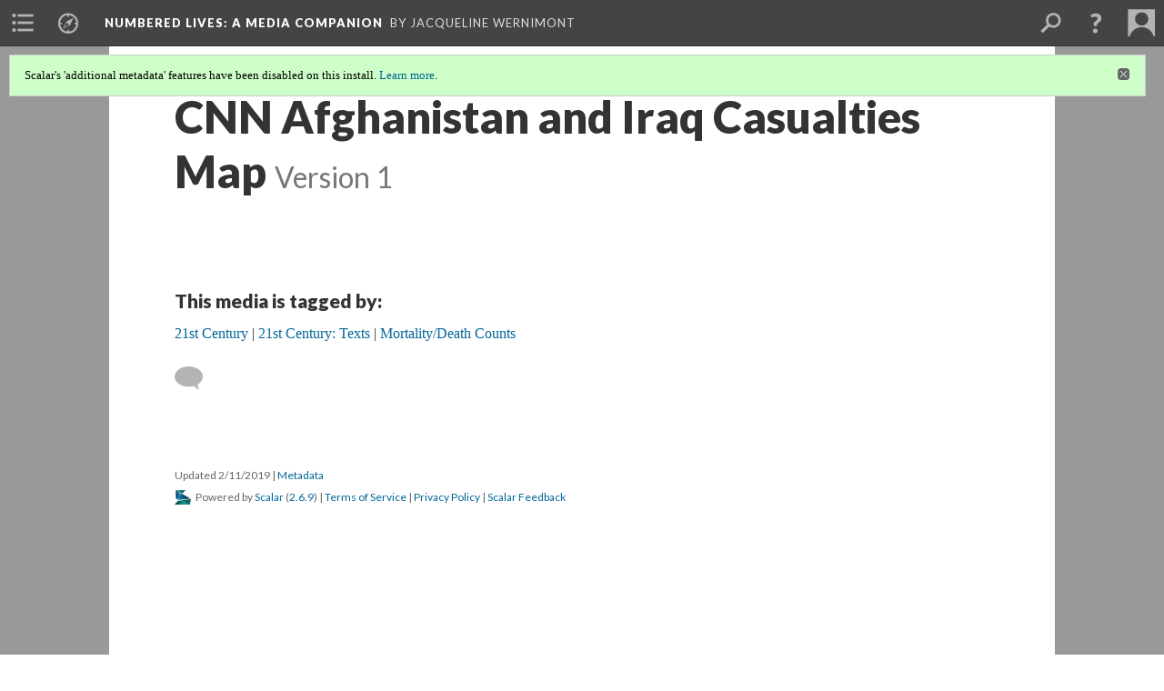

--- FILE ---
content_type: text/html; charset=UTF-8
request_url: https://scalar.usc.edu/works/numbered-lives-life-and-death-in-quantum-media/media/cnn-afghanistan-and-iraq-casualties-map.1
body_size: 460170
content:
<?xml version="1.0" encoding="UTF-8"?>
<!DOCTYPE html>
<html xml:lang="en" lang="en"
	xmlns:rdf="http://www.w3.org/1999/02/22-rdf-syntax-ns#"
	xmlns:rdfs="http://www.w3.org/2000/01/rdf-schema#"
	xmlns:dc="http://purl.org/dc/elements/1.1/"
	xmlns:dcterms="http://purl.org/dc/terms/"
	xmlns:ctag="http://commontag.org/ns#"
	xmlns:art="http://simile.mit.edu/2003/10/ontologies/artstor#"
	xmlns:sioc="http://rdfs.org/sioc/ns#"
	xmlns:sioctypes="http://rdfs.org/sioc/types#"
	xmlns:foaf="http://xmlns.com/foaf/0.1/"
	xmlns:owl="http://www.w3.org/2002/07/owl#"
	xmlns:ov="http://open.vocab.org/terms/"
	xmlns:oac="http://www.openannotation.org/ns/"
	xmlns:scalar="http://scalar.usc.edu/2012/01/scalar-ns#"
	xmlns:shoah="http://tempuri.org/"
	xmlns:prov="http://www.w3.org/ns/prov#"
	xmlns:exif="http://ns.adobe.com/exif/1.0/"
	xmlns:iptc="http://ns.exiftool.ca/IPTC/IPTC/1.0/"
	xmlns:bibo="http://purl.org/ontology/bibo/"
	xmlns:id3="http://id3.org/id3v2.4.0#"
	xmlns:dwc="http://rs.tdwg.org/dwc/terms/"
	xmlns:vra="http://purl.org/vra/"
	xmlns:cp="http://scalar.cdla.oxycreates.org/commonplace/terms/"
	xmlns:tk="http://localcontexts.org/tk/"
	xmlns:gpano="http://ns.google.com/photos/1.0/panorama/"
>
<head>
<title>CNN Afghanistan and Iraq Casualties Map</title>
<base href="https://scalar.usc.edu/works/numbered-lives-life-and-death-in-quantum-media/media/cnn-afghanistan-and-iraq-casualties-map.1" />
<meta name="description" content="" />
<meta name="viewport" content="initial-scale=1, maximum-scale=1" />
<meta http-equiv="Content-Type" content="text/html; charset=UTF-8" />
<meta property="og:title" content="Numbered Lives: A Media Companion: CNN Afghanistan and Iraq Casualties Map" />
<meta property="og:site_name" content="Numbered Lives: A Media Companion" />
<meta property="og:url" content="https://scalar.usc.edu/works/numbered-lives-life-and-death-in-quantum-media/media/cnn-afghanistan-and-iraq-casualties-map" />
<meta property="og:description" content="" />
<meta property="og:image" content="https://scalar.usc.edu/works/numbered-lives-life-and-death-in-quantum-media/media/Screenshot%202016-07-13%2014.09.57.png" />
<meta property="og:type" content="article" />
<link rel="canonical" href="https://scalar.usc.edu/works/numbered-lives-life-and-death-in-quantum-media/media/cnn-afghanistan-and-iraq-casualties-map" />
<link rel="shortcut icon" href="https://scalar.usc.edu/works/system/application/views/arbors/html5_RDFa/favicon_16.gif" />
<link rel="apple-touch-icon" href="https://scalar.usc.edu/works/system/application/views/arbors/html5_RDFa/favicon_114.jpg" />
<link id="urn" rel="scalar:urn" href="urn:scalar:version:2051143" />
<link id="view" href="plain" />
<link id="default_view" href="plain" />
<link id="primary_role" rel="scalar:primary_role" href="http://scalar.usc.edu/2012/01/scalar-ns#Media" />
<link id="terms_of_service" rel="dcterms:accessRights" href="http://scalar.usc.edu/terms-of-service/" />
<link id="privacy_policy" rel="dcterms:accessRights" href="http://scalar.usc.edu/privacy-policy/" />
<link id="scalar_version" href="2.6.9
" />
<link id="book_id" href="29367" />
<link id="parent" href="https://scalar.usc.edu/works/numbered-lives-life-and-death-in-quantum-media/" />
<link id="approot" href="https://scalar.usc.edu/works/system/application/" />
<link id="flowplayer_key" href="#$095b1678109acb79c61" />
<link id="soundcloud_id" href="55070ba50cb72b8e26f220916c4d54a3" />
<link id="recaptcha2_site_key" href="6Lf3KioTAAAAAO6t462Rf3diixP1vprCIcGBTcVZ" />
<link id="recaptcha_public_key" href="6LcXg8sSAAAAAHH0MII0Enz8_u4QHQdStcJY1YGM" />
<link id="margin_nav" href="true" />
<link id="external_direct_hyperlink" href="true" />
<link id="google_maps_key" href="AIzaSyBOttvbPzBW47HCrZ24RZHaftXtHVwuvFU" />
<link id="harvard_art_museums_key" href="" />
<link id="CI_elapsed_time" href="0.2569" />
<link type="text/css" rel="stylesheet" href="https://scalar.usc.edu/works/system/application/views/melons/cantaloupe/css/reset.css" />
<link type="text/css" rel="stylesheet" href="https://scalar.usc.edu/works/system/application/views/melons/cantaloupe/css/bootstrap.min.css" />
<link type="text/css" rel="stylesheet" href="https://scalar.usc.edu/works/system/application/views/melons/cantaloupe/css/bootstrap-accessibility.css" />
<link type="text/css" rel="stylesheet" href="https://scalar.usc.edu/works/system/application/views/melons/cantaloupe/../../widgets/mediaelement/css/annotorious.css" />
<link type="text/css" rel="stylesheet" href="https://scalar.usc.edu/works/system/application/views/melons/cantaloupe/../../widgets/mediaelement/mediaelement.css" />
<link type="text/css" rel="stylesheet" href="https://scalar.usc.edu/works/system/application/views/melons/cantaloupe/css/common.css" />
<link type="text/css" rel="stylesheet" href="https://scalar.usc.edu/works/system/application/views/melons/cantaloupe/css/scalarvis.css" />
<link type="text/css" rel="stylesheet" href="https://scalar.usc.edu/works/system/application/views/melons/cantaloupe/css/header.css" />
<link type="text/css" rel="stylesheet" href="https://scalar.usc.edu/works/system/application/views/melons/cantaloupe/css/widgets.css" />
<link type="text/css" rel="stylesheet" href="https://scalar.usc.edu/works/system/application/views/melons/cantaloupe/css/responsive.css" />
<link type="text/css" rel="stylesheet" href="https://scalar.usc.edu/works/system/application/views/melons/cantaloupe/css/timeline.css" />
<link type="text/css" rel="stylesheet" href="https://scalar.usc.edu/works/system/application/views/melons/cantaloupe/css/timeline.theme.scalar.css" />
<link type="text/css" rel="stylesheet" href="https://scalar.usc.edu/works/system/application/views/melons/cantaloupe/css/screen_print.css" media="screen,print" />
<script type="text/javascript" src="https://scalar.usc.edu/works/system/application/views/arbors/html5_RDFa/js/jquery-3.4.1.min.js"></script>
<script type="text/javascript" src="https://www.google.com/recaptcha/api.js?render=explicit"></script>
<script type="text/javascript" src="https://scalar.usc.edu/works/system/application/views/melons/cantaloupe/js/bootstrap.min.js"></script>
<script type="text/javascript" src="https://scalar.usc.edu/works/system/application/views/melons/cantaloupe/js/jquery.bootstrap-modal.js"></script>
<script type="text/javascript" src="https://scalar.usc.edu/works/system/application/views/melons/cantaloupe/js/jquery.bootstrap-accessibility.js"></script>
<script type="text/javascript" src="https://scalar.usc.edu/works/system/application/views/melons/cantaloupe/js/main.js"></script>
<script type="text/javascript" src="https://scalar.usc.edu/works/system/application/views/melons/cantaloupe/js/jquery.dotdotdot.js"></script>
<script type="text/javascript" src="https://scalar.usc.edu/works/system/application/views/melons/cantaloupe/js/jquery.scrollTo.min.js"></script>
<script type="text/javascript" src="https://scalar.usc.edu/works/system/application/views/melons/cantaloupe/js/scalarheader.jquery.js"></script>
<script type="text/javascript" src="https://scalar.usc.edu/works/system/application/views/melons/cantaloupe/js/scalarpage.jquery.js"></script>
<script type="text/javascript" src="https://scalar.usc.edu/works/system/application/views/melons/cantaloupe/js/scalarmedia.jquery.js"></script>
<script type="text/javascript" src="https://scalar.usc.edu/works/system/application/views/melons/cantaloupe/js/scalarmediadetails.jquery.js"></script>
<script type="text/javascript" src="https://scalar.usc.edu/works/system/application/views/melons/cantaloupe/js/scalarindex.jquery.js"></script>
<script type="text/javascript" src="https://scalar.usc.edu/works/system/application/views/melons/cantaloupe/js/scalarhelp.jquery.js"></script>
<script type="text/javascript" src="https://scalar.usc.edu/works/system/application/views/melons/cantaloupe/js/scalarcomments.jquery.js"></script>
<script type="text/javascript" src="https://scalar.usc.edu/works/system/application/views/melons/cantaloupe/js/scalarsearch.jquery.js"></script>
<script type="text/javascript" src="https://scalar.usc.edu/works/system/application/views/melons/cantaloupe/js/scalarvisualizations.jquery.js"></script>
<script type="text/javascript" src="https://scalar.usc.edu/works/system/application/views/melons/cantaloupe/js/scalarstructuredgallery.jquery.js"></script>
<script type="text/javascript" src="https://scalar.usc.edu/works/system/application/views/melons/cantaloupe/js/scalarwidgets.jquery.js"></script>
<script type="text/javascript" src="https://scalar.usc.edu/works/system/application/views/melons/cantaloupe/js/scalarlenses.jquery.js"></script>
<script type="text/javascript" src="https://scalar.usc.edu/works/system/application/views/melons/cantaloupe/js/jquery.tabbing.js"></script>
</head>
<body class="primary_role_media">

<article role="main">
	<header>
		<noscript><div class="error notice-js-required"><p>This site requires Javascript to be turned on. Please <a href="http://www.btny.purdue.edu/enablejavascript.html">enable Javascript</a> and reload the page.</p></div></noscript>
		<div class="scalarnotice notice-book-msg" style="display:none;" data-cookie="ci_hide_scalar_book_msg">Scalar's 'additional metadata' features have been disabled on this install. <a href="https://scalar.usc.edu">Learn more</a>.</div>
		<!-- Book -->
		<span resource="https://scalar.usc.edu/works/numbered-lives-life-and-death-in-quantum-media" typeof="scalar:Book">
			<span property="dcterms:title" content="Numbered Lives: A Media Companion"><a id="book-title" href="https://scalar.usc.edu/works/numbered-lives-life-and-death-in-quantum-media/index"><span data-margin-nav="true" data-hide-versions="true" data-duplicatable="true">Numbered Lives: A Media Companion</span></a></span>
			<a class="metadata" tabindex="-1" inert rel="dcterms:hasPart" href="https://scalar.usc.edu/works/numbered-lives-life-and-death-in-quantum-media/media/cnn-afghanistan-and-iraq-casualties-map"></a>
			<a class="metadata" tabindex="-1" inert rel="dcterms:tableOfContents" href="https://scalar.usc.edu/works/numbered-lives-life-and-death-in-quantum-media/toc"></a>
			<a class="metadata" tabindex="-1" inert rel="sioc:has_owner" href="https://scalar.usc.edu/works/numbered-lives-life-and-death-in-quantum-media/users/889#index=0&role=author&listed=1"></a>
		</span>
		<span inert resource="https://scalar.usc.edu/works/numbered-lives-life-and-death-in-quantum-media/toc" typeof="scalar:Page">
			<span class="metadata" property="dcterms:title">Main Menu</span>
			<a class="metadata" tabindex="-1" rel="dcterms:references" href="https://scalar.usc.edu/works/numbered-lives-life-and-death-in-quantum-media/17th-century-and-eariler#index=1"></a>
			<a class="metadata" tabindex="-1" rel="dcterms:references" href="https://scalar.usc.edu/works/numbered-lives-life-and-death-in-quantum-media/18th-century#index=2"></a>
			<a class="metadata" tabindex="-1" rel="dcterms:references" href="https://scalar.usc.edu/works/numbered-lives-life-and-death-in-quantum-media/19th-century#index=3"></a>
			<a class="metadata" tabindex="-1" rel="dcterms:references" href="https://scalar.usc.edu/works/numbered-lives-life-and-death-in-quantum-media/20th-century#index=4"></a>
			<a class="metadata" tabindex="-1" rel="dcterms:references" href="https://scalar.usc.edu/works/numbered-lives-life-and-death-in-quantum-media/21st-century#index=5"></a>
			<a class="metadata" tabindex="-1" rel="dcterms:references" href="https://scalar.usc.edu/works/numbered-lives-life-and-death-in-quantum-media/a-view-on-the-quantified-self-conference-2015#index=6"></a>
			<a class="metadata" tabindex="-1" rel="dcterms:references" href="https://scalar.usc.edu/works/numbered-lives-life-and-death-in-quantum-media/advertising-activity-tracking#index=7"></a>
			<a class="metadata" tabindex="-1" rel="dcterms:references" href="https://scalar.usc.edu/works/numbered-lives-life-and-death-in-quantum-media/bills-of-mortality#index=8"></a>
			<a class="metadata" tabindex="-1" rel="dcterms:references" href="https://scalar.usc.edu/works/numbered-lives-life-and-death-in-quantum-media/historical-activity-tracking-advertising-and-notices#index=9"></a>
			<a class="metadata" tabindex="-1" rel="dcterms:references" href="https://scalar.usc.edu/works/numbered-lives-life-and-death-in-quantum-media/image-paths#index=10"></a>
		</span>
		<span inert resource="https://scalar.usc.edu/works/numbered-lives-life-and-death-in-quantum-media/17th-century-and-eariler" typeof="scalar:Composite">
			<a class="metadata" tabindex="-1" rel="dcterms:hasVersion" href="https://scalar.usc.edu/works/numbered-lives-life-and-death-in-quantum-media/17th-century-and-eariler.5"></a>
			<a class="metadata" tabindex="-1" rel="dcterms:isPartOf" href="https://scalar.usc.edu/works/numbered-lives-life-and-death-in-quantum-media"></a>
		</span>
		<span inert resource="https://scalar.usc.edu/works/numbered-lives-life-and-death-in-quantum-media/17th-century-and-eariler.5" typeof="scalar:Version">
			<span class="metadata" property="dcterms:title">16th and 17th Centuries</span>
			<span class="metadata" property="dcterms:description"></span>
			<a class="metadata" tabindex="-1" rel="dcterms:isVersionOf" href="https://scalar.usc.edu/works/numbered-lives-life-and-death-in-quantum-media/17th-century-and-eariler"></a>
		</span>
		<span inert resource="https://scalar.usc.edu/works/numbered-lives-life-and-death-in-quantum-media/18th-century" typeof="scalar:Composite">
			<a class="metadata" tabindex="-1" rel="dcterms:hasVersion" href="https://scalar.usc.edu/works/numbered-lives-life-and-death-in-quantum-media/18th-century.7"></a>
			<a class="metadata" tabindex="-1" rel="dcterms:isPartOf" href="https://scalar.usc.edu/works/numbered-lives-life-and-death-in-quantum-media"></a>
		</span>
		<span inert resource="https://scalar.usc.edu/works/numbered-lives-life-and-death-in-quantum-media/18th-century.7" typeof="scalar:Version">
			<span class="metadata" property="dcterms:title">18th century</span>
			<span class="metadata" property="dcterms:description"></span>
			<a class="metadata" tabindex="-1" rel="dcterms:isVersionOf" href="https://scalar.usc.edu/works/numbered-lives-life-and-death-in-quantum-media/18th-century"></a>
		</span>
		<span inert resource="https://scalar.usc.edu/works/numbered-lives-life-and-death-in-quantum-media/19th-century" typeof="scalar:Composite">
			<a class="metadata" tabindex="-1" rel="dcterms:hasVersion" href="https://scalar.usc.edu/works/numbered-lives-life-and-death-in-quantum-media/19th-century.3"></a>
			<a class="metadata" tabindex="-1" rel="dcterms:isPartOf" href="https://scalar.usc.edu/works/numbered-lives-life-and-death-in-quantum-media"></a>
		</span>
		<span inert resource="https://scalar.usc.edu/works/numbered-lives-life-and-death-in-quantum-media/19th-century.3" typeof="scalar:Version">
			<span class="metadata" property="dcterms:title">19th century</span>
			<span class="metadata" property="dcterms:description"></span>
			<a class="metadata" tabindex="-1" rel="dcterms:isVersionOf" href="https://scalar.usc.edu/works/numbered-lives-life-and-death-in-quantum-media/19th-century"></a>
		</span>
		<span inert resource="https://scalar.usc.edu/works/numbered-lives-life-and-death-in-quantum-media/20th-century" typeof="scalar:Composite">
			<a class="metadata" tabindex="-1" rel="dcterms:hasVersion" href="https://scalar.usc.edu/works/numbered-lives-life-and-death-in-quantum-media/20th-century.3"></a>
			<a class="metadata" tabindex="-1" rel="dcterms:isPartOf" href="https://scalar.usc.edu/works/numbered-lives-life-and-death-in-quantum-media"></a>
		</span>
		<span inert resource="https://scalar.usc.edu/works/numbered-lives-life-and-death-in-quantum-media/20th-century.3" typeof="scalar:Version">
			<span class="metadata" property="dcterms:title">20th Century</span>
			<span class="metadata" property="dcterms:description"></span>
			<a class="metadata" tabindex="-1" rel="dcterms:isVersionOf" href="https://scalar.usc.edu/works/numbered-lives-life-and-death-in-quantum-media/20th-century"></a>
		</span>
		<span inert resource="https://scalar.usc.edu/works/numbered-lives-life-and-death-in-quantum-media/21st-century" typeof="scalar:Composite">
			<a class="metadata" tabindex="-1" rel="dcterms:hasVersion" href="https://scalar.usc.edu/works/numbered-lives-life-and-death-in-quantum-media/21st-century.6"></a>
			<a class="metadata" tabindex="-1" rel="dcterms:isPartOf" href="https://scalar.usc.edu/works/numbered-lives-life-and-death-in-quantum-media"></a>
		</span>
		<span inert resource="https://scalar.usc.edu/works/numbered-lives-life-and-death-in-quantum-media/21st-century.6" typeof="scalar:Version">
			<span class="metadata" property="dcterms:title">21st Century</span>
			<span class="metadata" property="dcterms:description"></span>
			<a class="metadata" tabindex="-1" rel="dcterms:isVersionOf" href="https://scalar.usc.edu/works/numbered-lives-life-and-death-in-quantum-media/21st-century"></a>
		</span>
		<span inert resource="https://scalar.usc.edu/works/numbered-lives-life-and-death-in-quantum-media/a-view-on-the-quantified-self-conference-2015" typeof="scalar:Composite">
			<a class="metadata" tabindex="-1" rel="dcterms:hasVersion" href="https://scalar.usc.edu/works/numbered-lives-life-and-death-in-quantum-media/a-view-on-the-quantified-self-conference-2015.1"></a>
			<a class="metadata" tabindex="-1" rel="dcterms:isPartOf" href="https://scalar.usc.edu/works/numbered-lives-life-and-death-in-quantum-media"></a>
		</span>
		<span inert resource="https://scalar.usc.edu/works/numbered-lives-life-and-death-in-quantum-media/a-view-on-the-quantified-self-conference-2015.1" typeof="scalar:Version">
			<span class="metadata" property="dcterms:title">A View on the Quantified Self Conference (2015)</span>
			<span class="metadata" property="dcterms:description"></span>
			<a class="metadata" tabindex="-1" rel="dcterms:isVersionOf" href="https://scalar.usc.edu/works/numbered-lives-life-and-death-in-quantum-media/a-view-on-the-quantified-self-conference-2015"></a>
		</span>
		<span inert resource="https://scalar.usc.edu/works/numbered-lives-life-and-death-in-quantum-media/advertising-activity-tracking" typeof="scalar:Composite">
			<a class="metadata" tabindex="-1" rel="dcterms:hasVersion" href="https://scalar.usc.edu/works/numbered-lives-life-and-death-in-quantum-media/advertising-activity-tracking.3"></a>
			<a class="metadata" tabindex="-1" rel="dcterms:isPartOf" href="https://scalar.usc.edu/works/numbered-lives-life-and-death-in-quantum-media"></a>
		</span>
		<span inert resource="https://scalar.usc.edu/works/numbered-lives-life-and-death-in-quantum-media/advertising-activity-tracking.3" typeof="scalar:Version">
			<span class="metadata" property="dcterms:title">Modern Activity Tracking Advertising</span>
			<span class="metadata" property="dcterms:description"></span>
			<a class="metadata" tabindex="-1" rel="dcterms:isVersionOf" href="https://scalar.usc.edu/works/numbered-lives-life-and-death-in-quantum-media/advertising-activity-tracking"></a>
		</span>
		<span inert resource="https://scalar.usc.edu/works/numbered-lives-life-and-death-in-quantum-media/bills-of-mortality" typeof="scalar:Composite">
			<a class="metadata" tabindex="-1" rel="dcterms:hasVersion" href="https://scalar.usc.edu/works/numbered-lives-life-and-death-in-quantum-media/bills-of-mortality.1"></a>
			<a class="metadata" tabindex="-1" rel="dcterms:isPartOf" href="https://scalar.usc.edu/works/numbered-lives-life-and-death-in-quantum-media"></a>
		</span>
		<span inert resource="https://scalar.usc.edu/works/numbered-lives-life-and-death-in-quantum-media/bills-of-mortality.1" typeof="scalar:Version">
			<span class="metadata" property="dcterms:title">Bills of Mortality</span>
			<span class="metadata" property="dcterms:description"></span>
			<a class="metadata" tabindex="-1" rel="dcterms:isVersionOf" href="https://scalar.usc.edu/works/numbered-lives-life-and-death-in-quantum-media/bills-of-mortality"></a>
		</span>
		<span inert resource="https://scalar.usc.edu/works/numbered-lives-life-and-death-in-quantum-media/historical-activity-tracking-advertising-and-notices" typeof="scalar:Composite">
			<a class="metadata" tabindex="-1" rel="dcterms:hasVersion" href="https://scalar.usc.edu/works/numbered-lives-life-and-death-in-quantum-media/historical-activity-tracking-advertising-and-notices.3"></a>
			<a class="metadata" tabindex="-1" rel="dcterms:isPartOf" href="https://scalar.usc.edu/works/numbered-lives-life-and-death-in-quantum-media"></a>
		</span>
		<span inert resource="https://scalar.usc.edu/works/numbered-lives-life-and-death-in-quantum-media/historical-activity-tracking-advertising-and-notices.3" typeof="scalar:Version">
			<span class="metadata" property="dcterms:title">Historical Activity Tracking Advertising and Notices</span>
			<span class="metadata" property="dcterms:description"></span>
			<a class="metadata" tabindex="-1" rel="dcterms:isVersionOf" href="https://scalar.usc.edu/works/numbered-lives-life-and-death-in-quantum-media/historical-activity-tracking-advertising-and-notices"></a>
		</span>
		<span inert resource="https://scalar.usc.edu/works/numbered-lives-life-and-death-in-quantum-media/image-paths" typeof="scalar:Composite">
			<a class="metadata" tabindex="-1" rel="dcterms:hasVersion" href="https://scalar.usc.edu/works/numbered-lives-life-and-death-in-quantum-media/image-paths.5"></a>
			<a class="metadata" tabindex="-1" rel="dcterms:isPartOf" href="https://scalar.usc.edu/works/numbered-lives-life-and-death-in-quantum-media"></a>
		</span>
		<span inert resource="https://scalar.usc.edu/works/numbered-lives-life-and-death-in-quantum-media/image-paths.5" typeof="scalar:Version">
			<span class="metadata" property="dcterms:title">Image Paths</span>
			<span class="metadata" property="dcterms:description"></span>
			<a class="metadata" tabindex="-1" rel="dcterms:isVersionOf" href="https://scalar.usc.edu/works/numbered-lives-life-and-death-in-quantum-media/image-paths"></a>
		</span>
		<span resource="https://scalar.usc.edu/works/numbered-lives-life-and-death-in-quantum-media/users/889" typeof="foaf:Person">
			<span class="metadata" aria-hidden="true" property="foaf:name">Jacqueline Wernimont</span>
			<span class="metadata" aria-hidden="true" property="foaf:mbox_sha1sum">bce78f60db1628727fc0b905ad2512506798cac8</span>
		</span>
		<!-- Page -->
		<h1 property="dcterms:title">CNN Afghanistan and Iraq Casualties Map</h1>
		<span resource="https://scalar.usc.edu/works/numbered-lives-life-and-death-in-quantum-media/media/cnn-afghanistan-and-iraq-casualties-map" typeof="scalar:Media">
			<a class="metadata" tabindex="-1" inert rel="dcterms:hasVersion" href="https://scalar.usc.edu/works/numbered-lives-life-and-death-in-quantum-media/media/cnn-afghanistan-and-iraq-casualties-map.1"></a>
			<a class="metadata" tabindex="-1" inert rel="dcterms:isPartOf" href="https://scalar.usc.edu/works/numbered-lives-life-and-death-in-quantum-media"></a>
			<span class="metadata" aria-hidden="true" property="scalar:isLive">1</span>
			<a class="metadata" tabindex="-1" aria-hidden="true" rel="art:thumbnail" href="http://scalar.usc.edu/works/numbered-lives-life-and-death-in-quantum-media/media/Screenshot 2016-07-13 14.09.57_thumb.png"></a>
			<a class="metadata" tabindex="-1" aria-hidden="true" rel="prov:wasAttributedTo" href="https://scalar.usc.edu/works/numbered-lives-life-and-death-in-quantum-media/users/889"></a>
			<span class="metadata" aria-hidden="true" property="dcterms:created">2019-02-11T14:43:00-08:00</span>
			<a class="metadata" tabindex="-1" aria-hidden="true" rel="scalar:urn" href="urn:scalar:content:840412"></a>
		</span>
		<span resource="https://scalar.usc.edu/works/numbered-lives-life-and-death-in-quantum-media/users/889" typeof="foaf:Person">
			<span class="metadata" aria-hidden="true" property="foaf:name">Jacqueline Wernimont</span>
			<span class="metadata" aria-hidden="true" property="foaf:mbox_sha1sum">bce78f60db1628727fc0b905ad2512506798cac8</span>
		</span>
		<span class="metadata" inert id="book-id">29367</span>
		<a class="metadata" tabindex="-1" inert rel="dcterms:isVersionOf" href="https://scalar.usc.edu/works/numbered-lives-life-and-death-in-quantum-media/media/cnn-afghanistan-and-iraq-casualties-map"></a>
		<span class="metadata" aria-hidden="true" property="ov:versionnumber">1</span>
		<a class="metadata" tabindex="-1" aria-hidden="true" rel="art:url" href="https://scalar.usc.edu/works/numbered-lives-life-and-death-in-quantum-media/media/Screenshot 2016-07-13 14.09.57.png"></a>
		<span class="metadata" aria-hidden="true" property="scalar:defaultView">plain</span>
		<a class="metadata" tabindex="-1" aria-hidden="true" rel="prov:wasAttributedTo" href="https://scalar.usc.edu/works/numbered-lives-life-and-death-in-quantum-media/users/889"></a>
		<span class="metadata" aria-hidden="true" property="dcterms:created">2019-02-11T14:43:00-08:00</span>
		<a class="metadata" tabindex="-1" aria-hidden="true" rel="scalar:urn" href="urn:scalar:version:2051143"></a>
		<span resource="https://scalar.usc.edu/works/numbered-lives-life-and-death-in-quantum-media/users/889" typeof="foaf:Person">
			<span class="metadata" aria-hidden="true" property="foaf:name">Jacqueline Wernimont</span>
			<span class="metadata" aria-hidden="true" property="foaf:mbox_sha1sum">bce78f60db1628727fc0b905ad2512506798cac8</span>
		</span>
	</header>
	<span property="sioc:content"></span>

	<section>
		<h1>This page has tags:</h1>
		<ol class="has_tags">
			<!-- Inward item -->
			<li resource="urn:scalar:tag:2456171:2051143" typeof="oac:Annotation">
				<a inert rel="oac:hasBody" href="https://scalar.usc.edu/works/numbered-lives-life-and-death-in-quantum-media/21st-century.4"></a>
				<span resource="https://scalar.usc.edu/works/numbered-lives-life-and-death-in-quantum-media/21st-century" typeof="scalar:Composite">
					<a inert rel="dcterms:hasVersion" href="https://scalar.usc.edu/works/numbered-lives-life-and-death-in-quantum-media/21st-century.4"></a>
					<span class="metadata" aria-hidden="true" property="scalar:isLive">1</span>
					<a class="metadata" tabindex="-1" aria-hidden="true" rel="prov:wasAttributedTo" href="https://scalar.usc.edu/works/numbered-lives-life-and-death-in-quantum-media/users/889"></a>
					<span class="metadata" aria-hidden="true" property="dcterms:created">2019-02-11T21:02:10-08:00</span>
					<a class="metadata" tabindex="-1" aria-hidden="true" rel="scalar:urn" href="urn:scalar:content:840664"></a>
				</span>
				<span resource="https://scalar.usc.edu/works/numbered-lives-life-and-death-in-quantum-media/users/889" typeof="foaf:Person">
					<span class="metadata" aria-hidden="true" property="foaf:name">Jacqueline Wernimont</span>
					<span class="metadata" aria-hidden="true" property="foaf:mbox_sha1sum">bce78f60db1628727fc0b905ad2512506798cac8</span>
				</span>
				<span resource="https://scalar.usc.edu/works/numbered-lives-life-and-death-in-quantum-media/21st-century.4" typeof="scalar:Version">
					<a inert rel="dcterms:isVersionOf" href="https://scalar.usc.edu/works/numbered-lives-life-and-death-in-quantum-media/21st-century"></a>
					<span inert property="dcterms:title" content="21st Century">
						<a href="https://scalar.usc.edu/works/numbered-lives-life-and-death-in-quantum-media/21st-century">21st Century</a>
					</span>
					<span inert property="scalar:fullname">Jacqueline Wernimont</span>
					<span class="metadata" aria-hidden="true" property="ov:versionnumber">4</span>
					<span class="metadata" aria-hidden="true" property="scalar:defaultView">structured_gallery</span>
					<a class="metadata" tabindex="-1" aria-hidden="true" rel="prov:wasAttributedTo" href="https://scalar.usc.edu/works/numbered-lives-life-and-death-in-quantum-media/users/889"></a>
					<span class="metadata" aria-hidden="true" property="dcterms:created">2020-04-18T07:05:39-07:00</span>
					<a class="metadata" tabindex="-1" aria-hidden="true" rel="scalar:urn" href="urn:scalar:version:2456171"></a>
				</span>
				<span inert resource="https://scalar.usc.edu/works/numbered-lives-life-and-death-in-quantum-media/users/889" typeof="foaf:Person">
					<span class="metadata" aria-hidden="true" property="foaf:name">Jacqueline Wernimont</span>
					<span class="metadata" aria-hidden="true" property="foaf:mbox_sha1sum">bce78f60db1628727fc0b905ad2512506798cac8</span>
				</span>
				<a rel="oac:hasTarget" href="https://scalar.usc.edu/works/numbered-lives-life-and-death-in-quantum-media/media/cnn-afghanistan-and-iraq-casualties-map.1"></a>
				<!-- Items that the inward item contains -->
				<aside>
					<h4>Contents of this tag:</h4>
					<ol class="tag_of">
						<li class="" resource="urn:scalar:tag:2456171:2051163" typeof="oac:Annotation">
							<a rel="oac:hasBody" href="https://scalar.usc.edu/works/numbered-lives-life-and-death-in-quantum-media/21st-century.4"></a>
							<span inert resource="https://scalar.usc.edu/works/numbered-lives-life-and-death-in-quantum-media/media/vulnerable-childrens-devices" typeof="scalar:Media">
								<a rel="dcterms:hasVersion" href="https://scalar.usc.edu/works/numbered-lives-life-and-death-in-quantum-media/media/vulnerable-childrens-devices.2"></a>
								<span class="metadata" aria-hidden="true" property="scalar:isLive">1</span>
								<a class="metadata" tabindex="-1" aria-hidden="true" rel="art:thumbnail" href="http://scalar.usc.edu/works/numbered-lives-life-and-death-in-quantum-media/media/Screenshot 2016-10-18 16.36.57_thumb.png"></a>
								<a class="metadata" tabindex="-1" aria-hidden="true" rel="prov:wasAttributedTo" href="https://scalar.usc.edu/works/numbered-lives-life-and-death-in-quantum-media/users/889"></a>
								<span class="metadata" aria-hidden="true" property="dcterms:created">2019-02-11T14:58:50-08:00</span>
								<a class="metadata" tabindex="-1" aria-hidden="true" rel="scalar:urn" href="urn:scalar:content:840430"></a>
							</span>
							<span inert resource="https://scalar.usc.edu/works/numbered-lives-life-and-death-in-quantum-media/media/vulnerable-childrens-devices.2" typeof="scalar:Version">
								<a rel="dcterms:isVersionOf" href="https://scalar.usc.edu/works/numbered-lives-life-and-death-in-quantum-media/media/vulnerable-childrens-devices"></a>
								<span property="dcterms:title" content="Vulnerable Children&#039;s Devices (InnoTab)">
									<a href="https://scalar.usc.edu/works/numbered-lives-life-and-death-in-quantum-media/media/vulnerable-childrens-devices">Vulnerable Children's Devices (InnoTab)</a>
								</span>
								<span class="metadata" aria-hidden="true" property="ov:versionnumber">2</span>
								<a class="metadata" tabindex="-1" aria-hidden="true" rel="art:url" href="https://scalar.usc.edu/works/numbered-lives-life-and-death-in-quantum-media/media/Screenshot 2016-10-18 16.36.57.png"></a>
								<span class="metadata" aria-hidden="true" property="scalar:defaultView">plain</span>
								<a class="metadata" tabindex="-1" aria-hidden="true" rel="prov:wasAttributedTo" href="https://scalar.usc.edu/works/numbered-lives-life-and-death-in-quantum-media/users/889"></a>
								<span class="metadata" aria-hidden="true" property="dcterms:created">2019-02-11T14:59:10-08:00</span>
								<a class="metadata" tabindex="-1" aria-hidden="true" rel="scalar:urn" href="urn:scalar:version:2051163"></a>
							</span>
							<a rel="oac:hasTarget" href="https://scalar.usc.edu/works/numbered-lives-life-and-death-in-quantum-media/media/vulnerable-childrens-devices.2"></a>
						</li>
						<li class="" resource="urn:scalar:tag:2456171:2035774" typeof="oac:Annotation">
							<a rel="oac:hasBody" href="https://scalar.usc.edu/works/numbered-lives-life-and-death-in-quantum-media/21st-century.4"></a>
							<span inert resource="https://scalar.usc.edu/works/numbered-lives-life-and-death-in-quantum-media/media/quantified-self" typeof="scalar:Media">
								<a rel="dcterms:hasVersion" href="https://scalar.usc.edu/works/numbered-lives-life-and-death-in-quantum-media/media/quantified-self.2"></a>
								<span class="metadata" aria-hidden="true" property="scalar:isLive">1</span>
								<a class="metadata" tabindex="-1" aria-hidden="true" rel="art:thumbnail" href="http://scalar.usc.edu/works/numbered-lives-life-and-death-in-quantum-media/media/Screenshot 2015-10-30 11.50.16_thumb.png"></a>
								<a class="metadata" tabindex="-1" aria-hidden="true" rel="prov:wasAttributedTo" href="https://scalar.usc.edu/works/numbered-lives-life-and-death-in-quantum-media/users/889"></a>
								<span class="metadata" aria-hidden="true" property="dcterms:created">2018-12-23T13:26:23-08:00</span>
								<a class="metadata" tabindex="-1" aria-hidden="true" rel="scalar:urn" href="urn:scalar:content:834821"></a>
							</span>
							<span inert resource="https://scalar.usc.edu/works/numbered-lives-life-and-death-in-quantum-media/media/quantified-self.2" typeof="scalar:Version">
								<a rel="dcterms:isVersionOf" href="https://scalar.usc.edu/works/numbered-lives-life-and-death-in-quantum-media/media/quantified-self"></a>
								<span property="dcterms:title" content="Quantified Self Conference 2015">
									<a href="https://scalar.usc.edu/works/numbered-lives-life-and-death-in-quantum-media/media/quantified-self">Quantified Self Conference 2015</a>
								</span>
								<span class="metadata" aria-hidden="true" property="ov:versionnumber">2</span>
								<a class="metadata" tabindex="-1" aria-hidden="true" rel="art:url" href="https://scalar.usc.edu/works/numbered-lives-life-and-death-in-quantum-media/media/Screenshot 2015-10-30 11.50.16.png"></a>
								<span class="metadata" aria-hidden="true" property="scalar:defaultView">plain</span>
								<a class="metadata" tabindex="-1" aria-hidden="true" rel="prov:wasAttributedTo" href="https://scalar.usc.edu/works/numbered-lives-life-and-death-in-quantum-media/users/889"></a>
								<span class="metadata" aria-hidden="true" property="dcterms:created">2018-12-23T13:26:47-08:00</span>
								<a class="metadata" tabindex="-1" aria-hidden="true" rel="scalar:urn" href="urn:scalar:version:2035774"></a>
							</span>
							<a rel="oac:hasTarget" href="https://scalar.usc.edu/works/numbered-lives-life-and-death-in-quantum-media/media/quantified-self.2"></a>
						</li>
						<li class="" resource="urn:scalar:tag:2456171:2456172" typeof="oac:Annotation">
							<a rel="oac:hasBody" href="https://scalar.usc.edu/works/numbered-lives-life-and-death-in-quantum-media/21st-century.4"></a>
							<span inert resource="https://scalar.usc.edu/works/numbered-lives-life-and-death-in-quantum-media/21st-century-texts" typeof="scalar:Composite">
								<a rel="dcterms:hasVersion" href="https://scalar.usc.edu/works/numbered-lives-life-and-death-in-quantum-media/21st-century-texts.2"></a>
								<span class="metadata" aria-hidden="true" property="scalar:isLive">1</span>
								<a class="metadata" tabindex="-1" aria-hidden="true" rel="prov:wasAttributedTo" href="https://scalar.usc.edu/works/numbered-lives-life-and-death-in-quantum-media/users/889"></a>
								<span class="metadata" aria-hidden="true" property="dcterms:created">2020-04-18T06:34:32-07:00</span>
								<a class="metadata" tabindex="-1" aria-hidden="true" rel="scalar:urn" href="urn:scalar:content:986551"></a>
							</span>
							<span inert resource="https://scalar.usc.edu/works/numbered-lives-life-and-death-in-quantum-media/21st-century-texts.2" typeof="scalar:Version">
								<a rel="dcterms:isVersionOf" href="https://scalar.usc.edu/works/numbered-lives-life-and-death-in-quantum-media/21st-century-texts"></a>
								<span property="dcterms:title" content="21st Century: Texts">
									<a href="https://scalar.usc.edu/works/numbered-lives-life-and-death-in-quantum-media/21st-century-texts">21st Century: Texts</a>
								</span>
								<span class="metadata" aria-hidden="true" property="ov:versionnumber">2</span>
								<span class="metadata" aria-hidden="true" property="scalar:defaultView">gallery</span>
								<a class="metadata" tabindex="-1" aria-hidden="true" rel="prov:wasAttributedTo" href="https://scalar.usc.edu/works/numbered-lives-life-and-death-in-quantum-media/users/889"></a>
								<span class="metadata" aria-hidden="true" property="dcterms:created">2020-04-18T07:12:36-07:00</span>
								<a class="metadata" tabindex="-1" aria-hidden="true" rel="scalar:urn" href="urn:scalar:version:2456172"></a>
							</span>
							<a rel="oac:hasTarget" href="https://scalar.usc.edu/works/numbered-lives-life-and-death-in-quantum-media/21st-century-texts.2"></a>
						</li>
						<li class="" resource="urn:scalar:tag:2456171:2035770" typeof="oac:Annotation">
							<a rel="oac:hasBody" href="https://scalar.usc.edu/works/numbered-lives-life-and-death-in-quantum-media/21st-century.4"></a>
							<span inert resource="https://scalar.usc.edu/works/numbered-lives-life-and-death-in-quantum-media/media/quantified-self-labs-reading" typeof="scalar:Media">
								<a rel="dcterms:hasVersion" href="https://scalar.usc.edu/works/numbered-lives-life-and-death-in-quantum-media/media/quantified-self-labs-reading.2"></a>
								<span class="metadata" aria-hidden="true" property="scalar:isLive">1</span>
								<a class="metadata" tabindex="-1" aria-hidden="true" rel="art:thumbnail" href="http://scalar.usc.edu/works/numbered-lives-life-and-death-in-quantum-media/media/Screenshot 2015-10-30 11.47.55_thumb.png"></a>
								<a class="metadata" tabindex="-1" aria-hidden="true" rel="prov:wasAttributedTo" href="https://scalar.usc.edu/works/numbered-lives-life-and-death-in-quantum-media/users/889"></a>
								<span class="metadata" aria-hidden="true" property="dcterms:created">2018-12-23T13:23:15-08:00</span>
								<a class="metadata" tabindex="-1" aria-hidden="true" rel="scalar:urn" href="urn:scalar:content:834818"></a>
							</span>
							<span inert resource="https://scalar.usc.edu/works/numbered-lives-life-and-death-in-quantum-media/media/quantified-self-labs-reading.2" typeof="scalar:Version">
								<a rel="dcterms:isVersionOf" href="https://scalar.usc.edu/works/numbered-lives-life-and-death-in-quantum-media/media/quantified-self-labs-reading"></a>
								<span property="dcterms:title" content="Quantified Self Labs (Reading)">
									<a href="https://scalar.usc.edu/works/numbered-lives-life-and-death-in-quantum-media/media/quantified-self-labs-reading">Quantified Self Labs (Reading)</a>
								</span>
								<span class="metadata" aria-hidden="true" property="ov:versionnumber">2</span>
								<a class="metadata" tabindex="-1" aria-hidden="true" rel="art:url" href="https://scalar.usc.edu/works/numbered-lives-life-and-death-in-quantum-media/media/Screenshot 2015-10-30 11.47.55.png"></a>
								<span class="metadata" aria-hidden="true" property="scalar:defaultView">plain</span>
								<a class="metadata" tabindex="-1" aria-hidden="true" rel="prov:wasAttributedTo" href="https://scalar.usc.edu/works/numbered-lives-life-and-death-in-quantum-media/users/889"></a>
								<span class="metadata" aria-hidden="true" property="dcterms:created">2018-12-23T13:24:16-08:00</span>
								<a class="metadata" tabindex="-1" aria-hidden="true" rel="scalar:urn" href="urn:scalar:version:2035770"></a>
							</span>
							<a rel="oac:hasTarget" href="https://scalar.usc.edu/works/numbered-lives-life-and-death-in-quantum-media/media/quantified-self-labs-reading.2"></a>
						</li>
						<li class="" resource="urn:scalar:tag:2456171:2051161" typeof="oac:Annotation">
							<a rel="oac:hasBody" href="https://scalar.usc.edu/works/numbered-lives-life-and-death-in-quantum-media/21st-century.4"></a>
							<span inert resource="https://scalar.usc.edu/works/numbered-lives-life-and-death-in-quantum-media/media/hello-barbie-critique" typeof="scalar:Media">
								<a rel="dcterms:hasVersion" href="https://scalar.usc.edu/works/numbered-lives-life-and-death-in-quantum-media/media/hello-barbie-critique.1"></a>
								<span class="metadata" aria-hidden="true" property="scalar:isLive">1</span>
								<a class="metadata" tabindex="-1" aria-hidden="true" rel="art:thumbnail" href="http://scalar.usc.edu/works/numbered-lives-life-and-death-in-quantum-media/media/Screenshot 2016-10-18 16.35.30_thumb.png"></a>
								<a class="metadata" tabindex="-1" aria-hidden="true" rel="prov:wasAttributedTo" href="https://scalar.usc.edu/works/numbered-lives-life-and-death-in-quantum-media/users/889"></a>
								<span class="metadata" aria-hidden="true" property="dcterms:created">2019-02-11T14:57:46-08:00</span>
								<a class="metadata" tabindex="-1" aria-hidden="true" rel="scalar:urn" href="urn:scalar:content:840429"></a>
							</span>
							<span inert resource="https://scalar.usc.edu/works/numbered-lives-life-and-death-in-quantum-media/media/hello-barbie-critique.1" typeof="scalar:Version">
								<a rel="dcterms:isVersionOf" href="https://scalar.usc.edu/works/numbered-lives-life-and-death-in-quantum-media/media/hello-barbie-critique"></a>
								<span property="dcterms:title" content="Hello Barbie (Critique)">
									<a href="https://scalar.usc.edu/works/numbered-lives-life-and-death-in-quantum-media/media/hello-barbie-critique">Hello Barbie (Critique)</a>
								</span>
								<span class="metadata" aria-hidden="true" property="ov:versionnumber">1</span>
								<a class="metadata" tabindex="-1" aria-hidden="true" rel="art:url" href="https://scalar.usc.edu/works/numbered-lives-life-and-death-in-quantum-media/media/Screenshot 2016-10-18 16.35.30.png"></a>
								<span class="metadata" aria-hidden="true" property="scalar:defaultView">plain</span>
								<a class="metadata" tabindex="-1" aria-hidden="true" rel="prov:wasAttributedTo" href="https://scalar.usc.edu/works/numbered-lives-life-and-death-in-quantum-media/users/889"></a>
								<span class="metadata" aria-hidden="true" property="dcterms:created">2019-02-11T14:57:46-08:00</span>
								<a class="metadata" tabindex="-1" aria-hidden="true" rel="scalar:urn" href="urn:scalar:version:2051161"></a>
							</span>
							<a rel="oac:hasTarget" href="https://scalar.usc.edu/works/numbered-lives-life-and-death-in-quantum-media/media/hello-barbie-critique.1"></a>
						</li>
						<li class="" resource="urn:scalar:tag:2456171:2051205" typeof="oac:Annotation">
							<a rel="oac:hasBody" href="https://scalar.usc.edu/works/numbered-lives-life-and-death-in-quantum-media/21st-century.4"></a>
							<span inert resource="https://scalar.usc.edu/works/numbered-lives-life-and-death-in-quantum-media/media/guardian-syrian-death-tolls" typeof="scalar:Media">
								<a rel="dcterms:hasVersion" href="https://scalar.usc.edu/works/numbered-lives-life-and-death-in-quantum-media/media/guardian-syrian-death-tolls.1"></a>
								<span class="metadata" aria-hidden="true" property="scalar:isLive">1</span>
								<a class="metadata" tabindex="-1" aria-hidden="true" rel="art:thumbnail" href="http://scalar.usc.edu/works/numbered-lives-life-and-death-in-quantum-media/media/Screenshot 2017-04-20 22.01.37_thumb.png"></a>
								<a class="metadata" tabindex="-1" aria-hidden="true" rel="prov:wasAttributedTo" href="https://scalar.usc.edu/works/numbered-lives-life-and-death-in-quantum-media/users/889"></a>
								<span class="metadata" aria-hidden="true" property="dcterms:created">2019-02-11T15:45:06-08:00</span>
								<a class="metadata" tabindex="-1" aria-hidden="true" rel="scalar:urn" href="urn:scalar:content:840469"></a>
							</span>
							<span inert resource="https://scalar.usc.edu/works/numbered-lives-life-and-death-in-quantum-media/media/guardian-syrian-death-tolls.1" typeof="scalar:Version">
								<a rel="dcterms:isVersionOf" href="https://scalar.usc.edu/works/numbered-lives-life-and-death-in-quantum-media/media/guardian-syrian-death-tolls"></a>
								<span property="dcterms:title" content="Guardian Syrian Death Tolls">
									<a href="https://scalar.usc.edu/works/numbered-lives-life-and-death-in-quantum-media/media/guardian-syrian-death-tolls">Guardian Syrian Death Tolls</a>
								</span>
								<span class="metadata" aria-hidden="true" property="ov:versionnumber">1</span>
								<a class="metadata" tabindex="-1" aria-hidden="true" rel="art:url" href="https://scalar.usc.edu/works/numbered-lives-life-and-death-in-quantum-media/media/Screenshot 2017-04-20 22.01.37.png"></a>
								<span class="metadata" aria-hidden="true" property="scalar:defaultView">plain</span>
								<a class="metadata" tabindex="-1" aria-hidden="true" rel="prov:wasAttributedTo" href="https://scalar.usc.edu/works/numbered-lives-life-and-death-in-quantum-media/users/889"></a>
								<span class="metadata" aria-hidden="true" property="dcterms:created">2019-02-11T15:45:07-08:00</span>
								<a class="metadata" tabindex="-1" aria-hidden="true" rel="scalar:urn" href="urn:scalar:version:2051205"></a>
							</span>
							<a rel="oac:hasTarget" href="https://scalar.usc.edu/works/numbered-lives-life-and-death-in-quantum-media/media/guardian-syrian-death-tolls.1"></a>
						</li>
						<li class="" resource="urn:scalar:tag:2456171:2051265" typeof="oac:Annotation">
							<a rel="oac:hasBody" href="https://scalar.usc.edu/works/numbered-lives-life-and-death-in-quantum-media/21st-century.4"></a>
							<span inert resource="https://scalar.usc.edu/works/numbered-lives-life-and-death-in-quantum-media/media/iraq-body-count-table" typeof="scalar:Media">
								<a rel="dcterms:hasVersion" href="https://scalar.usc.edu/works/numbered-lives-life-and-death-in-quantum-media/media/iraq-body-count-table.1"></a>
								<span class="metadata" aria-hidden="true" property="scalar:isLive">1</span>
								<a class="metadata" tabindex="-1" aria-hidden="true" rel="art:thumbnail" href="http://scalar.usc.edu/works/numbered-lives-life-and-death-in-quantum-media/media/Screenshot 2018-09-18 09.32.13_thumb.png"></a>
								<a class="metadata" tabindex="-1" aria-hidden="true" rel="prov:wasAttributedTo" href="https://scalar.usc.edu/works/numbered-lives-life-and-death-in-quantum-media/users/889"></a>
								<span class="metadata" aria-hidden="true" property="dcterms:created">2019-02-11T16:35:32-08:00</span>
								<a class="metadata" tabindex="-1" aria-hidden="true" rel="scalar:urn" href="urn:scalar:content:840502"></a>
							</span>
							<span inert resource="https://scalar.usc.edu/works/numbered-lives-life-and-death-in-quantum-media/media/iraq-body-count-table.1" typeof="scalar:Version">
								<a rel="dcterms:isVersionOf" href="https://scalar.usc.edu/works/numbered-lives-life-and-death-in-quantum-media/media/iraq-body-count-table"></a>
								<span property="dcterms:title" content="Iraq Body Count Table">
									<a href="https://scalar.usc.edu/works/numbered-lives-life-and-death-in-quantum-media/media/iraq-body-count-table">Iraq Body Count Table</a>
								</span>
								<span class="metadata" aria-hidden="true" property="ov:versionnumber">1</span>
								<a class="metadata" tabindex="-1" aria-hidden="true" rel="art:url" href="https://scalar.usc.edu/works/numbered-lives-life-and-death-in-quantum-media/media/Screenshot 2018-09-18 09.32.13.png"></a>
								<span class="metadata" aria-hidden="true" property="scalar:defaultView">plain</span>
								<a class="metadata" tabindex="-1" aria-hidden="true" rel="prov:wasAttributedTo" href="https://scalar.usc.edu/works/numbered-lives-life-and-death-in-quantum-media/users/889"></a>
								<span class="metadata" aria-hidden="true" property="dcterms:created">2019-02-11T16:35:32-08:00</span>
								<a class="metadata" tabindex="-1" aria-hidden="true" rel="scalar:urn" href="urn:scalar:version:2051265"></a>
							</span>
							<a rel="oac:hasTarget" href="https://scalar.usc.edu/works/numbered-lives-life-and-death-in-quantum-media/media/iraq-body-count-table.1"></a>
						</li>
						<li class="" resource="urn:scalar:tag:2456171:2035730" typeof="oac:Annotation">
							<a rel="oac:hasBody" href="https://scalar.usc.edu/works/numbered-lives-life-and-death-in-quantum-media/21st-century.4"></a>
							<span inert resource="https://scalar.usc.edu/works/numbered-lives-life-and-death-in-quantum-media/media/leaf-advertising-sleeping" typeof="scalar:Media">
								<a rel="dcterms:hasVersion" href="https://scalar.usc.edu/works/numbered-lives-life-and-death-in-quantum-media/media/leaf-advertising-sleeping.1"></a>
								<span class="metadata" aria-hidden="true" property="scalar:isLive">1</span>
								<a class="metadata" tabindex="-1" aria-hidden="true" rel="art:thumbnail" href="http://scalar.usc.edu/works/numbered-lives-life-and-death-in-quantum-media/media/Screenshot 2015-10-30 11.36.43_thumb.png"></a>
								<a class="metadata" tabindex="-1" aria-hidden="true" rel="prov:wasAttributedTo" href="https://scalar.usc.edu/works/numbered-lives-life-and-death-in-quantum-media/users/889"></a>
								<span class="metadata" aria-hidden="true" property="dcterms:created">2018-12-23T12:53:46-08:00</span>
								<a class="metadata" tabindex="-1" aria-hidden="true" rel="scalar:urn" href="urn:scalar:content:834782"></a>
							</span>
							<span inert resource="https://scalar.usc.edu/works/numbered-lives-life-and-death-in-quantum-media/media/leaf-advertising-sleeping.1" typeof="scalar:Version">
								<a rel="dcterms:isVersionOf" href="https://scalar.usc.edu/works/numbered-lives-life-and-death-in-quantum-media/media/leaf-advertising-sleeping"></a>
								<span property="dcterms:title" content="Leaf Advertising (Sleeping)">
									<a href="https://scalar.usc.edu/works/numbered-lives-life-and-death-in-quantum-media/media/leaf-advertising-sleeping">Leaf Advertising (Sleeping)</a>
								</span>
								<span class="metadata" aria-hidden="true" property="ov:versionnumber">1</span>
								<a class="metadata" tabindex="-1" aria-hidden="true" rel="art:url" href="https://scalar.usc.edu/works/numbered-lives-life-and-death-in-quantum-media/media/Screenshot 2015-10-30 11.36.43.png"></a>
								<span class="metadata" aria-hidden="true" property="scalar:defaultView">plain</span>
								<a class="metadata" tabindex="-1" aria-hidden="true" rel="prov:wasAttributedTo" href="https://scalar.usc.edu/works/numbered-lives-life-and-death-in-quantum-media/users/889"></a>
								<span class="metadata" aria-hidden="true" property="dcterms:created">2018-12-23T12:53:46-08:00</span>
								<a class="metadata" tabindex="-1" aria-hidden="true" rel="scalar:urn" href="urn:scalar:version:2035730"></a>
							</span>
							<a rel="oac:hasTarget" href="https://scalar.usc.edu/works/numbered-lives-life-and-death-in-quantum-media/media/leaf-advertising-sleeping.1"></a>
						</li>
						<li class="" resource="urn:scalar:tag:2456171:2035739" typeof="oac:Annotation">
							<a rel="oac:hasBody" href="https://scalar.usc.edu/works/numbered-lives-life-and-death-in-quantum-media/21st-century.4"></a>
							<span inert resource="https://scalar.usc.edu/works/numbered-lives-life-and-death-in-quantum-media/media/leaf-advertising-experience" typeof="scalar:Media">
								<a rel="dcterms:hasVersion" href="https://scalar.usc.edu/works/numbered-lives-life-and-death-in-quantum-media/media/leaf-advertising-experience.1"></a>
								<span class="metadata" aria-hidden="true" property="scalar:isLive">1</span>
								<a class="metadata" tabindex="-1" aria-hidden="true" rel="art:thumbnail" href="http://scalar.usc.edu/works/numbered-lives-life-and-death-in-quantum-media/media/Screenshot 2015-10-30 11.38.35_thumb.png"></a>
								<a class="metadata" tabindex="-1" aria-hidden="true" rel="prov:wasAttributedTo" href="https://scalar.usc.edu/works/numbered-lives-life-and-death-in-quantum-media/users/889"></a>
								<span class="metadata" aria-hidden="true" property="dcterms:created">2018-12-23T13:00:47-08:00</span>
								<a class="metadata" tabindex="-1" aria-hidden="true" rel="scalar:urn" href="urn:scalar:content:834791"></a>
							</span>
							<span inert resource="https://scalar.usc.edu/works/numbered-lives-life-and-death-in-quantum-media/media/leaf-advertising-experience.1" typeof="scalar:Version">
								<a rel="dcterms:isVersionOf" href="https://scalar.usc.edu/works/numbered-lives-life-and-death-in-quantum-media/media/leaf-advertising-experience"></a>
								<span property="dcterms:title" content="Leaf Advertising (Experience)">
									<a href="https://scalar.usc.edu/works/numbered-lives-life-and-death-in-quantum-media/media/leaf-advertising-experience">Leaf Advertising (Experience)</a>
								</span>
								<span class="metadata" aria-hidden="true" property="ov:versionnumber">1</span>
								<a class="metadata" tabindex="-1" aria-hidden="true" rel="art:url" href="https://scalar.usc.edu/works/numbered-lives-life-and-death-in-quantum-media/media/Screenshot 2015-10-30 11.38.35.png"></a>
								<span class="metadata" aria-hidden="true" property="scalar:defaultView">plain</span>
								<a class="metadata" tabindex="-1" aria-hidden="true" rel="prov:wasAttributedTo" href="https://scalar.usc.edu/works/numbered-lives-life-and-death-in-quantum-media/users/889"></a>
								<span class="metadata" aria-hidden="true" property="dcterms:created">2018-12-23T13:00:47-08:00</span>
								<a class="metadata" tabindex="-1" aria-hidden="true" rel="scalar:urn" href="urn:scalar:version:2035739"></a>
							</span>
							<a rel="oac:hasTarget" href="https://scalar.usc.edu/works/numbered-lives-life-and-death-in-quantum-media/media/leaf-advertising-experience.1"></a>
						</li>
						<li class="" resource="urn:scalar:tag:2456171:2035750" typeof="oac:Annotation">
							<a rel="oac:hasBody" href="https://scalar.usc.edu/works/numbered-lives-life-and-death-in-quantum-media/21st-century.4"></a>
							<span inert resource="https://scalar.usc.edu/works/numbered-lives-life-and-death-in-quantum-media/media/jawbone-advertising-sleep" typeof="scalar:Media">
								<a rel="dcterms:hasVersion" href="https://scalar.usc.edu/works/numbered-lives-life-and-death-in-quantum-media/media/jawbone-advertising-sleep.1"></a>
								<span class="metadata" aria-hidden="true" property="scalar:isLive">1</span>
								<a class="metadata" tabindex="-1" aria-hidden="true" rel="art:thumbnail" href="http://scalar.usc.edu/works/numbered-lives-life-and-death-in-quantum-media/media/Screenshot 2015-10-30 11.29.09_thumb.png"></a>
								<a class="metadata" tabindex="-1" aria-hidden="true" rel="prov:wasAttributedTo" href="https://scalar.usc.edu/works/numbered-lives-life-and-death-in-quantum-media/users/889"></a>
								<span class="metadata" aria-hidden="true" property="dcterms:created">2018-12-23T13:08:03-08:00</span>
								<a class="metadata" tabindex="-1" aria-hidden="true" rel="scalar:urn" href="urn:scalar:content:834801"></a>
							</span>
							<span inert resource="https://scalar.usc.edu/works/numbered-lives-life-and-death-in-quantum-media/media/jawbone-advertising-sleep.1" typeof="scalar:Version">
								<a rel="dcterms:isVersionOf" href="https://scalar.usc.edu/works/numbered-lives-life-and-death-in-quantum-media/media/jawbone-advertising-sleep"></a>
								<span property="dcterms:title" content="Jawbone Advertising (Sleep)">
									<a href="https://scalar.usc.edu/works/numbered-lives-life-and-death-in-quantum-media/media/jawbone-advertising-sleep">Jawbone Advertising (Sleep)</a>
								</span>
								<span class="metadata" aria-hidden="true" property="ov:versionnumber">1</span>
								<a class="metadata" tabindex="-1" aria-hidden="true" rel="art:url" href="https://scalar.usc.edu/works/numbered-lives-life-and-death-in-quantum-media/media/Screenshot 2015-10-30 11.29.09.png"></a>
								<span class="metadata" aria-hidden="true" property="scalar:defaultView">plain</span>
								<a class="metadata" tabindex="-1" aria-hidden="true" rel="prov:wasAttributedTo" href="https://scalar.usc.edu/works/numbered-lives-life-and-death-in-quantum-media/users/889"></a>
								<span class="metadata" aria-hidden="true" property="dcterms:created">2018-12-23T13:08:03-08:00</span>
								<a class="metadata" tabindex="-1" aria-hidden="true" rel="scalar:urn" href="urn:scalar:version:2035750"></a>
							</span>
							<a rel="oac:hasTarget" href="https://scalar.usc.edu/works/numbered-lives-life-and-death-in-quantum-media/media/jawbone-advertising-sleep.1"></a>
						</li>
						<li class="" resource="urn:scalar:tag:2456171:2035772" typeof="oac:Annotation">
							<a rel="oac:hasBody" href="https://scalar.usc.edu/works/numbered-lives-life-and-death-in-quantum-media/21st-century.4"></a>
							<span inert resource="https://scalar.usc.edu/works/numbered-lives-life-and-death-in-quantum-media/media/quantified-self-conference-2015-splash" typeof="scalar:Media">
								<a rel="dcterms:hasVersion" href="https://scalar.usc.edu/works/numbered-lives-life-and-death-in-quantum-media/media/quantified-self-conference-2015-splash.1"></a>
								<span class="metadata" aria-hidden="true" property="scalar:isLive">1</span>
								<a class="metadata" tabindex="-1" aria-hidden="true" rel="art:thumbnail" href="http://scalar.usc.edu/works/numbered-lives-life-and-death-in-quantum-media/media/Screenshot 2015-10-30 11.49.47_thumb.png"></a>
								<a class="metadata" tabindex="-1" aria-hidden="true" rel="prov:wasAttributedTo" href="https://scalar.usc.edu/works/numbered-lives-life-and-death-in-quantum-media/users/889"></a>
								<span class="metadata" aria-hidden="true" property="dcterms:created">2018-12-23T13:25:30-08:00</span>
								<a class="metadata" tabindex="-1" aria-hidden="true" rel="scalar:urn" href="urn:scalar:content:834820"></a>
							</span>
							<span inert resource="https://scalar.usc.edu/works/numbered-lives-life-and-death-in-quantum-media/media/quantified-self-conference-2015-splash.1" typeof="scalar:Version">
								<a rel="dcterms:isVersionOf" href="https://scalar.usc.edu/works/numbered-lives-life-and-death-in-quantum-media/media/quantified-self-conference-2015-splash"></a>
								<span property="dcterms:title" content="Quantified Self Conference 2015 Splash">
									<a href="https://scalar.usc.edu/works/numbered-lives-life-and-death-in-quantum-media/media/quantified-self-conference-2015-splash">Quantified Self Conference 2015 Splash</a>
								</span>
								<span class="metadata" aria-hidden="true" property="ov:versionnumber">1</span>
								<a class="metadata" tabindex="-1" aria-hidden="true" rel="art:url" href="https://scalar.usc.edu/works/numbered-lives-life-and-death-in-quantum-media/media/Screenshot 2015-10-30 11.49.47.png"></a>
								<span class="metadata" aria-hidden="true" property="scalar:defaultView">plain</span>
								<a class="metadata" tabindex="-1" aria-hidden="true" rel="prov:wasAttributedTo" href="https://scalar.usc.edu/works/numbered-lives-life-and-death-in-quantum-media/users/889"></a>
								<span class="metadata" aria-hidden="true" property="dcterms:created">2018-12-23T13:25:30-08:00</span>
								<a class="metadata" tabindex="-1" aria-hidden="true" rel="scalar:urn" href="urn:scalar:version:2035772"></a>
							</span>
							<a rel="oac:hasTarget" href="https://scalar.usc.edu/works/numbered-lives-life-and-death-in-quantum-media/media/quantified-self-conference-2015-splash.1"></a>
						</li>
						<li class="" resource="urn:scalar:tag:2456171:2035781" typeof="oac:Annotation">
							<a rel="oac:hasBody" href="https://scalar.usc.edu/works/numbered-lives-life-and-death-in-quantum-media/21st-century.4"></a>
							<span inert resource="https://scalar.usc.edu/works/numbered-lives-life-and-death-in-quantum-media/media/quantified-self-labs-mindset" typeof="scalar:Media">
								<a rel="dcterms:hasVersion" href="https://scalar.usc.edu/works/numbered-lives-life-and-death-in-quantum-media/media/quantified-self-labs-mindset.1"></a>
								<span class="metadata" aria-hidden="true" property="scalar:isLive">1</span>
								<a class="metadata" tabindex="-1" aria-hidden="true" rel="art:thumbnail" href="http://scalar.usc.edu/works/numbered-lives-life-and-death-in-quantum-media/media/Screenshot 2015-10-30 11.57.53_thumb.png"></a>
								<a class="metadata" tabindex="-1" aria-hidden="true" rel="prov:wasAttributedTo" href="https://scalar.usc.edu/works/numbered-lives-life-and-death-in-quantum-media/users/889"></a>
								<span class="metadata" aria-hidden="true" property="dcterms:created">2018-12-23T13:33:05-08:00</span>
								<a class="metadata" tabindex="-1" aria-hidden="true" rel="scalar:urn" href="urn:scalar:content:834828"></a>
							</span>
							<span inert resource="https://scalar.usc.edu/works/numbered-lives-life-and-death-in-quantum-media/media/quantified-self-labs-mindset.1" typeof="scalar:Version">
								<a rel="dcterms:isVersionOf" href="https://scalar.usc.edu/works/numbered-lives-life-and-death-in-quantum-media/media/quantified-self-labs-mindset"></a>
								<span property="dcterms:title" content="Quantified Self Labs (Mindset)">
									<a href="https://scalar.usc.edu/works/numbered-lives-life-and-death-in-quantum-media/media/quantified-self-labs-mindset">Quantified Self Labs (Mindset)</a>
								</span>
								<span class="metadata" aria-hidden="true" property="ov:versionnumber">1</span>
								<a class="metadata" tabindex="-1" aria-hidden="true" rel="art:url" href="https://scalar.usc.edu/works/numbered-lives-life-and-death-in-quantum-media/media/Screenshot 2015-10-30 11.57.53.png"></a>
								<span class="metadata" aria-hidden="true" property="scalar:defaultView">plain</span>
								<a class="metadata" tabindex="-1" aria-hidden="true" rel="prov:wasAttributedTo" href="https://scalar.usc.edu/works/numbered-lives-life-and-death-in-quantum-media/users/889"></a>
								<span class="metadata" aria-hidden="true" property="dcterms:created">2018-12-23T13:33:05-08:00</span>
								<a class="metadata" tabindex="-1" aria-hidden="true" rel="scalar:urn" href="urn:scalar:version:2035781"></a>
							</span>
							<a rel="oac:hasTarget" href="https://scalar.usc.edu/works/numbered-lives-life-and-death-in-quantum-media/media/quantified-self-labs-mindset.1"></a>
						</li>
						<li class="" resource="urn:scalar:tag:2456171:2051125" typeof="oac:Annotation">
							<a rel="oac:hasBody" href="https://scalar.usc.edu/works/numbered-lives-life-and-death-in-quantum-media/21st-century.4"></a>
							<span inert resource="https://scalar.usc.edu/works/numbered-lives-life-and-death-in-quantum-media/media/healthy-active-natives-screenshot" typeof="scalar:Media">
								<a rel="dcterms:hasVersion" href="https://scalar.usc.edu/works/numbered-lives-life-and-death-in-quantum-media/media/healthy-active-natives-screenshot.1"></a>
								<span class="metadata" aria-hidden="true" property="scalar:isLive">1</span>
								<a class="metadata" tabindex="-1" aria-hidden="true" rel="art:thumbnail" href="http://scalar.usc.edu/works/numbered-lives-life-and-death-in-quantum-media/media/Screenshot 2016-03-23 10.32.23_thumb.png"></a>
								<a class="metadata" tabindex="-1" aria-hidden="true" rel="prov:wasAttributedTo" href="https://scalar.usc.edu/works/numbered-lives-life-and-death-in-quantum-media/users/889"></a>
								<span class="metadata" aria-hidden="true" property="dcterms:created">2019-02-11T14:30:49-08:00</span>
								<a class="metadata" tabindex="-1" aria-hidden="true" rel="scalar:urn" href="urn:scalar:content:840398"></a>
							</span>
							<span inert resource="https://scalar.usc.edu/works/numbered-lives-life-and-death-in-quantum-media/media/healthy-active-natives-screenshot.1" typeof="scalar:Version">
								<a rel="dcterms:isVersionOf" href="https://scalar.usc.edu/works/numbered-lives-life-and-death-in-quantum-media/media/healthy-active-natives-screenshot"></a>
								<span property="dcterms:title" content="Healthy Active Natives Screenshot">
									<a href="https://scalar.usc.edu/works/numbered-lives-life-and-death-in-quantum-media/media/healthy-active-natives-screenshot">Healthy Active Natives Screenshot</a>
								</span>
								<span class="metadata" aria-hidden="true" property="ov:versionnumber">1</span>
								<a class="metadata" tabindex="-1" aria-hidden="true" rel="art:url" href="https://scalar.usc.edu/works/numbered-lives-life-and-death-in-quantum-media/media/Screenshot 2016-03-23 10.32.23.png"></a>
								<span class="metadata" aria-hidden="true" property="scalar:defaultView">plain</span>
								<a class="metadata" tabindex="-1" aria-hidden="true" rel="prov:wasAttributedTo" href="https://scalar.usc.edu/works/numbered-lives-life-and-death-in-quantum-media/users/889"></a>
								<span class="metadata" aria-hidden="true" property="dcterms:created">2019-02-11T14:30:50-08:00</span>
								<a class="metadata" tabindex="-1" aria-hidden="true" rel="scalar:urn" href="urn:scalar:version:2051125"></a>
							</span>
							<a rel="oac:hasTarget" href="https://scalar.usc.edu/works/numbered-lives-life-and-death-in-quantum-media/media/healthy-active-natives-screenshot.1"></a>
						</li>
						<li class="" resource="urn:scalar:tag:2456171:2051138" typeof="oac:Annotation">
							<a rel="oac:hasBody" href="https://scalar.usc.edu/works/numbered-lives-life-and-death-in-quantum-media/21st-century.4"></a>
							<span inert resource="https://scalar.usc.edu/works/numbered-lives-life-and-death-in-quantum-media/media/uk-military-deaths-in-afghanistan" typeof="scalar:Media">
								<a rel="dcterms:hasVersion" href="https://scalar.usc.edu/works/numbered-lives-life-and-death-in-quantum-media/media/uk-military-deaths-in-afghanistan.1"></a>
								<span class="metadata" aria-hidden="true" property="scalar:isLive">1</span>
								<a class="metadata" tabindex="-1" aria-hidden="true" rel="art:thumbnail" href="http://scalar.usc.edu/works/numbered-lives-life-and-death-in-quantum-media/media/Screenshot 2016-07-13 14.08.08_thumb.png"></a>
								<a class="metadata" tabindex="-1" aria-hidden="true" rel="prov:wasAttributedTo" href="https://scalar.usc.edu/works/numbered-lives-life-and-death-in-quantum-media/users/889"></a>
								<span class="metadata" aria-hidden="true" property="dcterms:created">2019-02-11T14:38:51-08:00</span>
								<a class="metadata" tabindex="-1" aria-hidden="true" rel="scalar:urn" href="urn:scalar:content:840409"></a>
							</span>
							<span inert resource="https://scalar.usc.edu/works/numbered-lives-life-and-death-in-quantum-media/media/uk-military-deaths-in-afghanistan.1" typeof="scalar:Version">
								<a rel="dcterms:isVersionOf" href="https://scalar.usc.edu/works/numbered-lives-life-and-death-in-quantum-media/media/uk-military-deaths-in-afghanistan"></a>
								<span property="dcterms:title" content="UK Military Deaths in Afghanistan">
									<a href="https://scalar.usc.edu/works/numbered-lives-life-and-death-in-quantum-media/media/uk-military-deaths-in-afghanistan">UK Military Deaths in Afghanistan</a>
								</span>
								<span class="metadata" aria-hidden="true" property="ov:versionnumber">1</span>
								<a class="metadata" tabindex="-1" aria-hidden="true" rel="art:url" href="https://scalar.usc.edu/works/numbered-lives-life-and-death-in-quantum-media/media/Screenshot 2016-07-13 14.08.08.png"></a>
								<span class="metadata" aria-hidden="true" property="scalar:defaultView">plain</span>
								<a class="metadata" tabindex="-1" aria-hidden="true" rel="prov:wasAttributedTo" href="https://scalar.usc.edu/works/numbered-lives-life-and-death-in-quantum-media/users/889"></a>
								<span class="metadata" aria-hidden="true" property="dcterms:created">2019-02-11T14:38:51-08:00</span>
								<a class="metadata" tabindex="-1" aria-hidden="true" rel="scalar:urn" href="urn:scalar:version:2051138"></a>
							</span>
							<a rel="oac:hasTarget" href="https://scalar.usc.edu/works/numbered-lives-life-and-death-in-quantum-media/media/uk-military-deaths-in-afghanistan.1"></a>
						</li>
						<li class="" resource="urn:scalar:tag:2456171:2051206" typeof="oac:Annotation">
							<a rel="oac:hasBody" href="https://scalar.usc.edu/works/numbered-lives-life-and-death-in-quantum-media/21st-century.4"></a>
							<span inert resource="https://scalar.usc.edu/works/numbered-lives-life-and-death-in-quantum-media/media/syrian-migrant-death-tolls-by-month-bbc" typeof="scalar:Media">
								<a rel="dcterms:hasVersion" href="https://scalar.usc.edu/works/numbered-lives-life-and-death-in-quantum-media/media/syrian-migrant-death-tolls-by-month-bbc.1"></a>
								<span class="metadata" aria-hidden="true" property="scalar:isLive">1</span>
								<a class="metadata" tabindex="-1" aria-hidden="true" rel="art:thumbnail" href="http://scalar.usc.edu/works/numbered-lives-life-and-death-in-quantum-media/media/Screenshot 2017-04-20 22.06.05_thumb.png"></a>
								<a class="metadata" tabindex="-1" aria-hidden="true" rel="prov:wasAttributedTo" href="https://scalar.usc.edu/works/numbered-lives-life-and-death-in-quantum-media/users/889"></a>
								<span class="metadata" aria-hidden="true" property="dcterms:created">2019-02-11T15:46:04-08:00</span>
								<a class="metadata" tabindex="-1" aria-hidden="true" rel="scalar:urn" href="urn:scalar:content:840470"></a>
							</span>
							<span inert resource="https://scalar.usc.edu/works/numbered-lives-life-and-death-in-quantum-media/media/syrian-migrant-death-tolls-by-month-bbc.1" typeof="scalar:Version">
								<a rel="dcterms:isVersionOf" href="https://scalar.usc.edu/works/numbered-lives-life-and-death-in-quantum-media/media/syrian-migrant-death-tolls-by-month-bbc"></a>
								<span property="dcterms:title" content="Syrian Migrant Death Tolls (by month, BBC)">
									<a href="https://scalar.usc.edu/works/numbered-lives-life-and-death-in-quantum-media/media/syrian-migrant-death-tolls-by-month-bbc">Syrian Migrant Death Tolls (by month, BBC)</a>
								</span>
								<span class="metadata" aria-hidden="true" property="ov:versionnumber">1</span>
								<a class="metadata" tabindex="-1" aria-hidden="true" rel="art:url" href="https://scalar.usc.edu/works/numbered-lives-life-and-death-in-quantum-media/media/Screenshot 2017-04-20 22.06.05.png"></a>
								<span class="metadata" aria-hidden="true" property="scalar:defaultView">plain</span>
								<a class="metadata" tabindex="-1" aria-hidden="true" rel="prov:wasAttributedTo" href="https://scalar.usc.edu/works/numbered-lives-life-and-death-in-quantum-media/users/889"></a>
								<span class="metadata" aria-hidden="true" property="dcterms:created">2019-02-11T15:46:05-08:00</span>
								<a class="metadata" tabindex="-1" aria-hidden="true" rel="scalar:urn" href="urn:scalar:version:2051206"></a>
							</span>
							<a rel="oac:hasTarget" href="https://scalar.usc.edu/works/numbered-lives-life-and-death-in-quantum-media/media/syrian-migrant-death-tolls-by-month-bbc.1"></a>
						</li>
						<li class="" resource="urn:scalar:tag:2456171:2051533" typeof="oac:Annotation">
							<a rel="oac:hasBody" href="https://scalar.usc.edu/works/numbered-lives-life-and-death-in-quantum-media/21st-century.4"></a>
							<span inert resource="https://scalar.usc.edu/works/numbered-lives-life-and-death-in-quantum-media/media/nest-surveillance-tweet" typeof="scalar:Media">
								<a rel="dcterms:hasVersion" href="https://scalar.usc.edu/works/numbered-lives-life-and-death-in-quantum-media/media/nest-surveillance-tweet.1"></a>
								<span class="metadata" aria-hidden="true" property="scalar:isLive">1</span>
								<a class="metadata" tabindex="-1" aria-hidden="true" rel="art:thumbnail" href="http://scalar.usc.edu/works/numbered-lives-life-and-death-in-quantum-media/media/Screenshot 2019-02-11 10.07.46_thumb.png"></a>
								<a class="metadata" tabindex="-1" aria-hidden="true" rel="prov:wasAttributedTo" href="https://scalar.usc.edu/works/numbered-lives-life-and-death-in-quantum-media/users/889"></a>
								<span class="metadata" aria-hidden="true" property="dcterms:created">2019-02-11T19:04:08-08:00</span>
								<a class="metadata" tabindex="-1" aria-hidden="true" rel="scalar:urn" href="urn:scalar:content:840646"></a>
							</span>
							<span inert resource="https://scalar.usc.edu/works/numbered-lives-life-and-death-in-quantum-media/media/nest-surveillance-tweet.1" typeof="scalar:Version">
								<a rel="dcterms:isVersionOf" href="https://scalar.usc.edu/works/numbered-lives-life-and-death-in-quantum-media/media/nest-surveillance-tweet"></a>
								<span property="dcterms:title" content="Nest Surveillance Tweet">
									<a href="https://scalar.usc.edu/works/numbered-lives-life-and-death-in-quantum-media/media/nest-surveillance-tweet">Nest Surveillance Tweet</a>
								</span>
								<span class="metadata" aria-hidden="true" property="ov:versionnumber">1</span>
								<a class="metadata" tabindex="-1" aria-hidden="true" rel="art:url" href="https://scalar.usc.edu/works/numbered-lives-life-and-death-in-quantum-media/media/Screenshot 2019-02-11 10.07.46.png"></a>
								<span class="metadata" aria-hidden="true" property="scalar:defaultView">plain</span>
								<a class="metadata" tabindex="-1" aria-hidden="true" rel="prov:wasAttributedTo" href="https://scalar.usc.edu/works/numbered-lives-life-and-death-in-quantum-media/users/889"></a>
								<span class="metadata" aria-hidden="true" property="dcterms:created">2019-02-11T19:04:08-08:00</span>
								<a class="metadata" tabindex="-1" aria-hidden="true" rel="scalar:urn" href="urn:scalar:version:2051533"></a>
							</span>
							<a rel="oac:hasTarget" href="https://scalar.usc.edu/works/numbered-lives-life-and-death-in-quantum-media/media/nest-surveillance-tweet.1"></a>
						</li>
						<li class="" resource="urn:scalar:tag:2456171:2035731" typeof="oac:Annotation">
							<a rel="oac:hasBody" href="https://scalar.usc.edu/works/numbered-lives-life-and-death-in-quantum-media/21st-century.4"></a>
							<span inert resource="https://scalar.usc.edu/works/numbered-lives-life-and-death-in-quantum-media/media/leaf-advertising-sleep-metrics" typeof="scalar:Media">
								<a rel="dcterms:hasVersion" href="https://scalar.usc.edu/works/numbered-lives-life-and-death-in-quantum-media/media/leaf-advertising-sleep-metrics.1"></a>
								<span class="metadata" aria-hidden="true" property="scalar:isLive">1</span>
								<a class="metadata" tabindex="-1" aria-hidden="true" rel="art:thumbnail" href="http://scalar.usc.edu/works/numbered-lives-life-and-death-in-quantum-media/media/Screenshot 2015-10-30 11.36.55_thumb.png"></a>
								<a class="metadata" tabindex="-1" aria-hidden="true" rel="prov:wasAttributedTo" href="https://scalar.usc.edu/works/numbered-lives-life-and-death-in-quantum-media/users/889"></a>
								<span class="metadata" aria-hidden="true" property="dcterms:created">2018-12-23T12:54:19-08:00</span>
								<a class="metadata" tabindex="-1" aria-hidden="true" rel="scalar:urn" href="urn:scalar:content:834783"></a>
							</span>
							<span inert resource="https://scalar.usc.edu/works/numbered-lives-life-and-death-in-quantum-media/media/leaf-advertising-sleep-metrics.1" typeof="scalar:Version">
								<a rel="dcterms:isVersionOf" href="https://scalar.usc.edu/works/numbered-lives-life-and-death-in-quantum-media/media/leaf-advertising-sleep-metrics"></a>
								<span property="dcterms:title" content="Leaf Advertising (Sleep metrics)">
									<a href="https://scalar.usc.edu/works/numbered-lives-life-and-death-in-quantum-media/media/leaf-advertising-sleep-metrics">Leaf Advertising (Sleep metrics)</a>
								</span>
								<span class="metadata" aria-hidden="true" property="ov:versionnumber">1</span>
								<a class="metadata" tabindex="-1" aria-hidden="true" rel="art:url" href="https://scalar.usc.edu/works/numbered-lives-life-and-death-in-quantum-media/media/Screenshot 2015-10-30 11.36.55.png"></a>
								<span class="metadata" aria-hidden="true" property="scalar:defaultView">plain</span>
								<a class="metadata" tabindex="-1" aria-hidden="true" rel="prov:wasAttributedTo" href="https://scalar.usc.edu/works/numbered-lives-life-and-death-in-quantum-media/users/889"></a>
								<span class="metadata" aria-hidden="true" property="dcterms:created">2018-12-23T12:54:19-08:00</span>
								<a class="metadata" tabindex="-1" aria-hidden="true" rel="scalar:urn" href="urn:scalar:version:2035731"></a>
							</span>
							<a rel="oac:hasTarget" href="https://scalar.usc.edu/works/numbered-lives-life-and-death-in-quantum-media/media/leaf-advertising-sleep-metrics.1"></a>
						</li>
						<li class="" resource="urn:scalar:tag:2456171:2035741" typeof="oac:Annotation">
							<a rel="oac:hasBody" href="https://scalar.usc.edu/works/numbered-lives-life-and-death-in-quantum-media/21st-century.4"></a>
							<span inert resource="https://scalar.usc.edu/works/numbered-lives-life-and-death-in-quantum-media/media/jawbone-advertising-better-version-of-you" typeof="scalar:Media">
								<a rel="dcterms:hasVersion" href="https://scalar.usc.edu/works/numbered-lives-life-and-death-in-quantum-media/media/jawbone-advertising-better-version-of-you.1"></a>
								<span class="metadata" aria-hidden="true" property="scalar:isLive">1</span>
								<a class="metadata" tabindex="-1" aria-hidden="true" rel="art:thumbnail" href="http://scalar.usc.edu/works/numbered-lives-life-and-death-in-quantum-media/media/Screenshot 2015-10-30 11.27.00_thumb.png"></a>
								<a class="metadata" tabindex="-1" aria-hidden="true" rel="prov:wasAttributedTo" href="https://scalar.usc.edu/works/numbered-lives-life-and-death-in-quantum-media/users/889"></a>
								<span class="metadata" aria-hidden="true" property="dcterms:created">2018-12-23T13:02:46-08:00</span>
								<a class="metadata" tabindex="-1" aria-hidden="true" rel="scalar:urn" href="urn:scalar:content:834793"></a>
							</span>
							<span inert resource="https://scalar.usc.edu/works/numbered-lives-life-and-death-in-quantum-media/media/jawbone-advertising-better-version-of-you.1" typeof="scalar:Version">
								<a rel="dcterms:isVersionOf" href="https://scalar.usc.edu/works/numbered-lives-life-and-death-in-quantum-media/media/jawbone-advertising-better-version-of-you"></a>
								<span property="dcterms:title" content="Jawbone Advertising (Better Version of You)">
									<a href="https://scalar.usc.edu/works/numbered-lives-life-and-death-in-quantum-media/media/jawbone-advertising-better-version-of-you">Jawbone Advertising (Better Version of You)</a>
								</span>
								<span class="metadata" aria-hidden="true" property="ov:versionnumber">1</span>
								<a class="metadata" tabindex="-1" aria-hidden="true" rel="art:url" href="https://scalar.usc.edu/works/numbered-lives-life-and-death-in-quantum-media/media/Screenshot 2015-10-30 11.27.00.png"></a>
								<span class="metadata" aria-hidden="true" property="scalar:defaultView">plain</span>
								<a class="metadata" tabindex="-1" aria-hidden="true" rel="prov:wasAttributedTo" href="https://scalar.usc.edu/works/numbered-lives-life-and-death-in-quantum-media/users/889"></a>
								<span class="metadata" aria-hidden="true" property="dcterms:created">2018-12-23T13:02:47-08:00</span>
								<a class="metadata" tabindex="-1" aria-hidden="true" rel="scalar:urn" href="urn:scalar:version:2035741"></a>
							</span>
							<a rel="oac:hasTarget" href="https://scalar.usc.edu/works/numbered-lives-life-and-death-in-quantum-media/media/jawbone-advertising-better-version-of-you.1"></a>
						</li>
						<li class="" resource="urn:scalar:tag:2456171:2035751" typeof="oac:Annotation">
							<a rel="oac:hasBody" href="https://scalar.usc.edu/works/numbered-lives-life-and-death-in-quantum-media/21st-century.4"></a>
							<span inert resource="https://scalar.usc.edu/works/numbered-lives-life-and-death-in-quantum-media/media/jawbone-advertising-a-movement" typeof="scalar:Media">
								<a rel="dcterms:hasVersion" href="https://scalar.usc.edu/works/numbered-lives-life-and-death-in-quantum-media/media/jawbone-advertising-a-movement.1"></a>
								<span class="metadata" aria-hidden="true" property="scalar:isLive">1</span>
								<a class="metadata" tabindex="-1" aria-hidden="true" rel="art:thumbnail" href="http://scalar.usc.edu/works/numbered-lives-life-and-death-in-quantum-media/media/Screenshot 2015-10-30 11.29.24_thumb.png"></a>
								<a class="metadata" tabindex="-1" aria-hidden="true" rel="prov:wasAttributedTo" href="https://scalar.usc.edu/works/numbered-lives-life-and-death-in-quantum-media/users/889"></a>
								<span class="metadata" aria-hidden="true" property="dcterms:created">2018-12-23T13:08:33-08:00</span>
								<a class="metadata" tabindex="-1" aria-hidden="true" rel="scalar:urn" href="urn:scalar:content:834802"></a>
							</span>
							<span inert resource="https://scalar.usc.edu/works/numbered-lives-life-and-death-in-quantum-media/media/jawbone-advertising-a-movement.1" typeof="scalar:Version">
								<a rel="dcterms:isVersionOf" href="https://scalar.usc.edu/works/numbered-lives-life-and-death-in-quantum-media/media/jawbone-advertising-a-movement"></a>
								<span property="dcterms:title" content="Jawbone Advertising (A Movement)">
									<a href="https://scalar.usc.edu/works/numbered-lives-life-and-death-in-quantum-media/media/jawbone-advertising-a-movement">Jawbone Advertising (A Movement)</a>
								</span>
								<span class="metadata" aria-hidden="true" property="ov:versionnumber">1</span>
								<a class="metadata" tabindex="-1" aria-hidden="true" rel="art:url" href="https://scalar.usc.edu/works/numbered-lives-life-and-death-in-quantum-media/media/Screenshot 2015-10-30 11.29.24.png"></a>
								<span class="metadata" aria-hidden="true" property="scalar:defaultView">plain</span>
								<a class="metadata" tabindex="-1" aria-hidden="true" rel="prov:wasAttributedTo" href="https://scalar.usc.edu/works/numbered-lives-life-and-death-in-quantum-media/users/889"></a>
								<span class="metadata" aria-hidden="true" property="dcterms:created">2018-12-23T13:08:33-08:00</span>
								<a class="metadata" tabindex="-1" aria-hidden="true" rel="scalar:urn" href="urn:scalar:version:2035751"></a>
							</span>
							<a rel="oac:hasTarget" href="https://scalar.usc.edu/works/numbered-lives-life-and-death-in-quantum-media/media/jawbone-advertising-a-movement.1"></a>
						</li>
						<li class="" resource="urn:scalar:tag:2456171:2035796" typeof="oac:Annotation">
							<a rel="oac:hasBody" href="https://scalar.usc.edu/works/numbered-lives-life-and-death-in-quantum-media/21st-century.4"></a>
							<span inert resource="https://scalar.usc.edu/works/numbered-lives-life-and-death-in-quantum-media/media/jawbone-advertising-decomposition" typeof="scalar:Media">
								<a rel="dcterms:hasVersion" href="https://scalar.usc.edu/works/numbered-lives-life-and-death-in-quantum-media/media/jawbone-advertising-decomposition.1"></a>
								<span class="metadata" aria-hidden="true" property="scalar:isLive">1</span>
								<a class="metadata" tabindex="-1" aria-hidden="true" rel="art:thumbnail" href="http://scalar.usc.edu/works/numbered-lives-life-and-death-in-quantum-media/media/Screenshot 2016-12-15 14.50.13_thumb.png"></a>
								<a class="metadata" tabindex="-1" aria-hidden="true" rel="prov:wasAttributedTo" href="https://scalar.usc.edu/works/numbered-lives-life-and-death-in-quantum-media/users/889"></a>
								<span class="metadata" aria-hidden="true" property="dcterms:created">2018-12-23T13:48:53-08:00</span>
								<a class="metadata" tabindex="-1" aria-hidden="true" rel="scalar:urn" href="urn:scalar:content:834843"></a>
							</span>
							<span inert resource="https://scalar.usc.edu/works/numbered-lives-life-and-death-in-quantum-media/media/jawbone-advertising-decomposition.1" typeof="scalar:Version">
								<a rel="dcterms:isVersionOf" href="https://scalar.usc.edu/works/numbered-lives-life-and-death-in-quantum-media/media/jawbone-advertising-decomposition"></a>
								<span property="dcterms:title" content="Jawbone Advertising (Decomposition)">
									<a href="https://scalar.usc.edu/works/numbered-lives-life-and-death-in-quantum-media/media/jawbone-advertising-decomposition">Jawbone Advertising (Decomposition)</a>
								</span>
								<span class="metadata" aria-hidden="true" property="ov:versionnumber">1</span>
								<a class="metadata" tabindex="-1" aria-hidden="true" rel="art:url" href="https://scalar.usc.edu/works/numbered-lives-life-and-death-in-quantum-media/media/Screenshot 2016-12-15 14.50.13.png"></a>
								<span class="metadata" aria-hidden="true" property="scalar:defaultView">plain</span>
								<a class="metadata" tabindex="-1" aria-hidden="true" rel="prov:wasAttributedTo" href="https://scalar.usc.edu/works/numbered-lives-life-and-death-in-quantum-media/users/889"></a>
								<span class="metadata" aria-hidden="true" property="dcterms:created">2018-12-23T13:48:53-08:00</span>
								<a class="metadata" tabindex="-1" aria-hidden="true" rel="scalar:urn" href="urn:scalar:version:2035796"></a>
							</span>
							<a rel="oac:hasTarget" href="https://scalar.usc.edu/works/numbered-lives-life-and-death-in-quantum-media/media/jawbone-advertising-decomposition.1"></a>
						</li>
						<li class="" resource="urn:scalar:tag:2456171:2051126" typeof="oac:Annotation">
							<a rel="oac:hasBody" href="https://scalar.usc.edu/works/numbered-lives-life-and-death-in-quantum-media/21st-century.4"></a>
							<span inert resource="https://scalar.usc.edu/works/numbered-lives-life-and-death-in-quantum-media/media/get-up-together-1" typeof="scalar:Media">
								<a rel="dcterms:hasVersion" href="https://scalar.usc.edu/works/numbered-lives-life-and-death-in-quantum-media/media/get-up-together-1.1"></a>
								<span class="metadata" aria-hidden="true" property="scalar:isLive">1</span>
								<a class="metadata" tabindex="-1" aria-hidden="true" rel="art:thumbnail" href="http://scalar.usc.edu/works/numbered-lives-life-and-death-in-quantum-media/media/Screenshot 2016-06-06 14.06.10_thumb.png"></a>
								<a class="metadata" tabindex="-1" aria-hidden="true" rel="prov:wasAttributedTo" href="https://scalar.usc.edu/works/numbered-lives-life-and-death-in-quantum-media/users/889"></a>
								<span class="metadata" aria-hidden="true" property="dcterms:created">2019-02-11T14:32:14-08:00</span>
								<a class="metadata" tabindex="-1" aria-hidden="true" rel="scalar:urn" href="urn:scalar:content:840399"></a>
							</span>
							<span inert resource="https://scalar.usc.edu/works/numbered-lives-life-and-death-in-quantum-media/media/get-up-together-1.1" typeof="scalar:Version">
								<a rel="dcterms:isVersionOf" href="https://scalar.usc.edu/works/numbered-lives-life-and-death-in-quantum-media/media/get-up-together-1"></a>
								<span property="dcterms:title" content="Get UP Together 1">
									<a href="https://scalar.usc.edu/works/numbered-lives-life-and-death-in-quantum-media/media/get-up-together-1">Get UP Together 1</a>
								</span>
								<span class="metadata" aria-hidden="true" property="ov:versionnumber">1</span>
								<a class="metadata" tabindex="-1" aria-hidden="true" rel="art:url" href="https://scalar.usc.edu/works/numbered-lives-life-and-death-in-quantum-media/media/Screenshot 2016-06-06 14.06.10.png"></a>
								<span class="metadata" aria-hidden="true" property="scalar:defaultView">plain</span>
								<a class="metadata" tabindex="-1" aria-hidden="true" rel="prov:wasAttributedTo" href="https://scalar.usc.edu/works/numbered-lives-life-and-death-in-quantum-media/users/889"></a>
								<span class="metadata" aria-hidden="true" property="dcterms:created">2019-02-11T14:32:15-08:00</span>
								<a class="metadata" tabindex="-1" aria-hidden="true" rel="scalar:urn" href="urn:scalar:version:2051126"></a>
							</span>
							<a rel="oac:hasTarget" href="https://scalar.usc.edu/works/numbered-lives-life-and-death-in-quantum-media/media/get-up-together-1.1"></a>
						</li>
						<li class="" resource="urn:scalar:tag:2456171:2051139" typeof="oac:Annotation">
							<a rel="oac:hasBody" href="https://scalar.usc.edu/works/numbered-lives-life-and-death-in-quantum-media/21st-century.4"></a>
							<span inert resource="https://scalar.usc.edu/works/numbered-lives-life-and-death-in-quantum-media/media/npr-the-toll-of-war" typeof="scalar:Media">
								<a rel="dcterms:hasVersion" href="https://scalar.usc.edu/works/numbered-lives-life-and-death-in-quantum-media/media/npr-the-toll-of-war.1"></a>
								<span class="metadata" aria-hidden="true" property="scalar:isLive">1</span>
								<a class="metadata" tabindex="-1" aria-hidden="true" rel="art:thumbnail" href="http://scalar.usc.edu/works/numbered-lives-life-and-death-in-quantum-media/media/Screenshot 2016-07-13 14.09.07_thumb.png"></a>
								<a class="metadata" tabindex="-1" aria-hidden="true" rel="prov:wasAttributedTo" href="https://scalar.usc.edu/works/numbered-lives-life-and-death-in-quantum-media/users/889"></a>
								<span class="metadata" aria-hidden="true" property="dcterms:created">2019-02-11T14:39:38-08:00</span>
								<a class="metadata" tabindex="-1" aria-hidden="true" rel="scalar:urn" href="urn:scalar:content:840410"></a>
							</span>
							<span inert resource="https://scalar.usc.edu/works/numbered-lives-life-and-death-in-quantum-media/media/npr-the-toll-of-war.1" typeof="scalar:Version">
								<a rel="dcterms:isVersionOf" href="https://scalar.usc.edu/works/numbered-lives-life-and-death-in-quantum-media/media/npr-the-toll-of-war"></a>
								<span property="dcterms:title" content="NPR &quot;The Toll of War&quot;">
									<a href="https://scalar.usc.edu/works/numbered-lives-life-and-death-in-quantum-media/media/npr-the-toll-of-war">NPR "The Toll of War"</a>
								</span>
								<span class="metadata" aria-hidden="true" property="ov:versionnumber">1</span>
								<a class="metadata" tabindex="-1" aria-hidden="true" rel="art:url" href="https://scalar.usc.edu/works/numbered-lives-life-and-death-in-quantum-media/media/Screenshot 2016-07-13 14.09.07.png"></a>
								<span class="metadata" aria-hidden="true" property="scalar:defaultView">plain</span>
								<a class="metadata" tabindex="-1" aria-hidden="true" rel="prov:wasAttributedTo" href="https://scalar.usc.edu/works/numbered-lives-life-and-death-in-quantum-media/users/889"></a>
								<span class="metadata" aria-hidden="true" property="dcterms:created">2019-02-11T14:39:38-08:00</span>
								<a class="metadata" tabindex="-1" aria-hidden="true" rel="scalar:urn" href="urn:scalar:version:2051139"></a>
							</span>
							<a rel="oac:hasTarget" href="https://scalar.usc.edu/works/numbered-lives-life-and-death-in-quantum-media/media/npr-the-toll-of-war.1"></a>
						</li>
						<li class="" resource="urn:scalar:tag:2456171:2051142" typeof="oac:Annotation">
							<a rel="oac:hasBody" href="https://scalar.usc.edu/works/numbered-lives-life-and-death-in-quantum-media/21st-century.4"></a>
							<span inert resource="https://scalar.usc.edu/works/numbered-lives-life-and-death-in-quantum-media/media/cnn-afghanistan-and-iraq-casualties" typeof="scalar:Media">
								<a rel="dcterms:hasVersion" href="https://scalar.usc.edu/works/numbered-lives-life-and-death-in-quantum-media/media/cnn-afghanistan-and-iraq-casualties.1"></a>
								<span class="metadata" aria-hidden="true" property="scalar:isLive">1</span>
								<a class="metadata" tabindex="-1" aria-hidden="true" rel="art:thumbnail" href="http://scalar.usc.edu/works/numbered-lives-life-and-death-in-quantum-media/media/Screenshot 2016-07-13 14.09.45_thumb.png"></a>
								<a class="metadata" tabindex="-1" aria-hidden="true" rel="prov:wasAttributedTo" href="https://scalar.usc.edu/works/numbered-lives-life-and-death-in-quantum-media/users/889"></a>
								<span class="metadata" aria-hidden="true" property="dcterms:created">2019-02-11T14:42:14-08:00</span>
								<a class="metadata" tabindex="-1" aria-hidden="true" rel="scalar:urn" href="urn:scalar:content:840411"></a>
							</span>
							<span inert resource="https://scalar.usc.edu/works/numbered-lives-life-and-death-in-quantum-media/media/cnn-afghanistan-and-iraq-casualties.1" typeof="scalar:Version">
								<a rel="dcterms:isVersionOf" href="https://scalar.usc.edu/works/numbered-lives-life-and-death-in-quantum-media/media/cnn-afghanistan-and-iraq-casualties"></a>
								<span property="dcterms:title" content="CNN Afghanistan and Iraq Casualties">
									<a href="https://scalar.usc.edu/works/numbered-lives-life-and-death-in-quantum-media/media/cnn-afghanistan-and-iraq-casualties">CNN Afghanistan and Iraq Casualties</a>
								</span>
								<span class="metadata" aria-hidden="true" property="ov:versionnumber">1</span>
								<a class="metadata" tabindex="-1" aria-hidden="true" rel="art:url" href="https://scalar.usc.edu/works/numbered-lives-life-and-death-in-quantum-media/media/Screenshot 2016-07-13 14.09.45.png"></a>
								<span class="metadata" aria-hidden="true" property="scalar:defaultView">plain</span>
								<a class="metadata" tabindex="-1" aria-hidden="true" rel="prov:wasAttributedTo" href="https://scalar.usc.edu/works/numbered-lives-life-and-death-in-quantum-media/users/889"></a>
								<span class="metadata" aria-hidden="true" property="dcterms:created">2019-02-11T14:42:14-08:00</span>
								<a class="metadata" tabindex="-1" aria-hidden="true" rel="scalar:urn" href="urn:scalar:version:2051142"></a>
							</span>
							<a rel="oac:hasTarget" href="https://scalar.usc.edu/works/numbered-lives-life-and-death-in-quantum-media/media/cnn-afghanistan-and-iraq-casualties.1"></a>
						</li>
						<li class="" resource="urn:scalar:tag:2456171:2051168" typeof="oac:Annotation">
							<a rel="oac:hasBody" href="https://scalar.usc.edu/works/numbered-lives-life-and-death-in-quantum-media/21st-century.4"></a>
							<span inert resource="https://scalar.usc.edu/works/numbered-lives-life-and-death-in-quantum-media/media/home-devices-nest" typeof="scalar:Media">
								<a rel="dcterms:hasVersion" href="https://scalar.usc.edu/works/numbered-lives-life-and-death-in-quantum-media/media/home-devices-nest.1"></a>
								<span class="metadata" aria-hidden="true" property="scalar:isLive">1</span>
								<a class="metadata" tabindex="-1" aria-hidden="true" rel="art:thumbnail" href="http://scalar.usc.edu/works/numbered-lives-life-and-death-in-quantum-media/media/Screenshot 2016-10-19 09.29.53_thumb.png"></a>
								<a class="metadata" tabindex="-1" aria-hidden="true" rel="prov:wasAttributedTo" href="https://scalar.usc.edu/works/numbered-lives-life-and-death-in-quantum-media/users/889"></a>
								<span class="metadata" aria-hidden="true" property="dcterms:created">2019-02-11T15:03:02-08:00</span>
								<a class="metadata" tabindex="-1" aria-hidden="true" rel="scalar:urn" href="urn:scalar:content:840435"></a>
							</span>
							<span inert resource="https://scalar.usc.edu/works/numbered-lives-life-and-death-in-quantum-media/media/home-devices-nest.1" typeof="scalar:Version">
								<a rel="dcterms:isVersionOf" href="https://scalar.usc.edu/works/numbered-lives-life-and-death-in-quantum-media/media/home-devices-nest"></a>
								<span property="dcterms:title" content="Home Devices (Nest)">
									<a href="https://scalar.usc.edu/works/numbered-lives-life-and-death-in-quantum-media/media/home-devices-nest">Home Devices (Nest)</a>
								</span>
								<span class="metadata" aria-hidden="true" property="ov:versionnumber">1</span>
								<a class="metadata" tabindex="-1" aria-hidden="true" rel="art:url" href="https://scalar.usc.edu/works/numbered-lives-life-and-death-in-quantum-media/media/Screenshot 2016-10-19 09.29.53.png"></a>
								<span class="metadata" aria-hidden="true" property="scalar:defaultView">plain</span>
								<a class="metadata" tabindex="-1" aria-hidden="true" rel="prov:wasAttributedTo" href="https://scalar.usc.edu/works/numbered-lives-life-and-death-in-quantum-media/users/889"></a>
								<span class="metadata" aria-hidden="true" property="dcterms:created">2019-02-11T15:03:02-08:00</span>
								<a class="metadata" tabindex="-1" aria-hidden="true" rel="scalar:urn" href="urn:scalar:version:2051168"></a>
							</span>
							<a rel="oac:hasTarget" href="https://scalar.usc.edu/works/numbered-lives-life-and-death-in-quantum-media/media/home-devices-nest.1"></a>
						</li>
						<li class="" resource="urn:scalar:tag:2456171:2051217" typeof="oac:Annotation">
							<a rel="oac:hasBody" href="https://scalar.usc.edu/works/numbered-lives-life-and-death-in-quantum-media/21st-century.4"></a>
							<span inert resource="https://scalar.usc.edu/works/numbered-lives-life-and-death-in-quantum-media/media/cdcgov-mortality-reporting-interface" typeof="scalar:Media">
								<a rel="dcterms:hasVersion" href="https://scalar.usc.edu/works/numbered-lives-life-and-death-in-quantum-media/media/cdcgov-mortality-reporting-interface.1"></a>
								<span class="metadata" aria-hidden="true" property="scalar:isLive">1</span>
								<a class="metadata" tabindex="-1" aria-hidden="true" rel="art:thumbnail" href="http://scalar.usc.edu/works/numbered-lives-life-and-death-in-quantum-media/media/Screenshot 2017-06-05 09.21.57_thumb.png"></a>
								<a class="metadata" tabindex="-1" aria-hidden="true" rel="prov:wasAttributedTo" href="https://scalar.usc.edu/works/numbered-lives-life-and-death-in-quantum-media/users/889"></a>
								<span class="metadata" aria-hidden="true" property="dcterms:created">2019-02-11T15:55:01-08:00</span>
								<a class="metadata" tabindex="-1" aria-hidden="true" rel="scalar:urn" href="urn:scalar:content:840477"></a>
							</span>
							<span inert resource="https://scalar.usc.edu/works/numbered-lives-life-and-death-in-quantum-media/media/cdcgov-mortality-reporting-interface.1" typeof="scalar:Version">
								<a rel="dcterms:isVersionOf" href="https://scalar.usc.edu/works/numbered-lives-life-and-death-in-quantum-media/media/cdcgov-mortality-reporting-interface"></a>
								<span property="dcterms:title" content="CDC.gov Mortality Reporting Interface">
									<a href="https://scalar.usc.edu/works/numbered-lives-life-and-death-in-quantum-media/media/cdcgov-mortality-reporting-interface">CDC.gov Mortality Reporting Interface</a>
								</span>
								<span class="metadata" aria-hidden="true" property="ov:versionnumber">1</span>
								<a class="metadata" tabindex="-1" aria-hidden="true" rel="art:url" href="https://scalar.usc.edu/works/numbered-lives-life-and-death-in-quantum-media/media/Screenshot 2017-06-05 09.21.57.png"></a>
								<span class="metadata" aria-hidden="true" property="scalar:defaultView">plain</span>
								<a class="metadata" tabindex="-1" aria-hidden="true" rel="prov:wasAttributedTo" href="https://scalar.usc.edu/works/numbered-lives-life-and-death-in-quantum-media/users/889"></a>
								<span class="metadata" aria-hidden="true" property="dcterms:created">2019-02-11T15:55:01-08:00</span>
								<a class="metadata" tabindex="-1" aria-hidden="true" rel="scalar:urn" href="urn:scalar:version:2051217"></a>
							</span>
							<a rel="oac:hasTarget" href="https://scalar.usc.edu/works/numbered-lives-life-and-death-in-quantum-media/media/cdcgov-mortality-reporting-interface.1"></a>
						</li>
						<li class="" resource="urn:scalar:tag:2456171:2456149" typeof="oac:Annotation">
							<a rel="oac:hasBody" href="https://scalar.usc.edu/works/numbered-lives-life-and-death-in-quantum-media/21st-century.4"></a>
							<span inert resource="https://scalar.usc.edu/works/numbered-lives-life-and-death-in-quantum-media/21st-century-texts-1" typeof="scalar:Composite">
								<a rel="dcterms:hasVersion" href="https://scalar.usc.edu/works/numbered-lives-life-and-death-in-quantum-media/21st-century-texts-1.1"></a>
								<span class="metadata" aria-hidden="true" property="scalar:isLive">1</span>
								<a class="metadata" tabindex="-1" aria-hidden="true" rel="prov:wasAttributedTo" href="https://scalar.usc.edu/works/numbered-lives-life-and-death-in-quantum-media/users/889"></a>
								<span class="metadata" aria-hidden="true" property="dcterms:created">2020-04-18T06:36:51-07:00</span>
								<a class="metadata" tabindex="-1" aria-hidden="true" rel="scalar:urn" href="urn:scalar:content:986552"></a>
							</span>
							<span inert resource="https://scalar.usc.edu/works/numbered-lives-life-and-death-in-quantum-media/21st-century-texts-1.1" typeof="scalar:Version">
								<a rel="dcterms:isVersionOf" href="https://scalar.usc.edu/works/numbered-lives-life-and-death-in-quantum-media/21st-century-texts-1"></a>
								<span property="dcterms:title" content="21st Century: Texts">
									<a href="https://scalar.usc.edu/works/numbered-lives-life-and-death-in-quantum-media/21st-century-texts-1">21st Century: Texts</a>
								</span>
								<span class="metadata" aria-hidden="true" property="ov:versionnumber">1</span>
								<span class="metadata" aria-hidden="true" property="scalar:defaultView">plain</span>
								<a class="metadata" tabindex="-1" aria-hidden="true" rel="prov:wasAttributedTo" href="https://scalar.usc.edu/works/numbered-lives-life-and-death-in-quantum-media/users/889"></a>
								<span class="metadata" aria-hidden="true" property="dcterms:created">2020-04-18T06:36:51-07:00</span>
								<a class="metadata" tabindex="-1" aria-hidden="true" rel="scalar:urn" href="urn:scalar:version:2456149"></a>
							</span>
							<a rel="oac:hasTarget" href="https://scalar.usc.edu/works/numbered-lives-life-and-death-in-quantum-media/21st-century-texts-1.1"></a>
						</li>
						<li class="" resource="urn:scalar:tag:2456171:2035732" typeof="oac:Annotation">
							<a rel="oac:hasBody" href="https://scalar.usc.edu/works/numbered-lives-life-and-death-in-quantum-media/21st-century.4"></a>
							<span inert resource="https://scalar.usc.edu/works/numbered-lives-life-and-death-in-quantum-media/media/leaf-advertising-activity-metrics" typeof="scalar:Media">
								<a rel="dcterms:hasVersion" href="https://scalar.usc.edu/works/numbered-lives-life-and-death-in-quantum-media/media/leaf-advertising-activity-metrics.1"></a>
								<span class="metadata" aria-hidden="true" property="scalar:isLive">1</span>
								<a class="metadata" tabindex="-1" aria-hidden="true" rel="art:thumbnail" href="http://scalar.usc.edu/works/numbered-lives-life-and-death-in-quantum-media/media/Screenshot 2015-10-30 11.37.17_thumb.png"></a>
								<a class="metadata" tabindex="-1" aria-hidden="true" rel="prov:wasAttributedTo" href="https://scalar.usc.edu/works/numbered-lives-life-and-death-in-quantum-media/users/889"></a>
								<span class="metadata" aria-hidden="true" property="dcterms:created">2018-12-23T12:54:51-08:00</span>
								<a class="metadata" tabindex="-1" aria-hidden="true" rel="scalar:urn" href="urn:scalar:content:834784"></a>
							</span>
							<span inert resource="https://scalar.usc.edu/works/numbered-lives-life-and-death-in-quantum-media/media/leaf-advertising-activity-metrics.1" typeof="scalar:Version">
								<a rel="dcterms:isVersionOf" href="https://scalar.usc.edu/works/numbered-lives-life-and-death-in-quantum-media/media/leaf-advertising-activity-metrics"></a>
								<span property="dcterms:title" content="Leaf Advertising (Activity metrics)">
									<a href="https://scalar.usc.edu/works/numbered-lives-life-and-death-in-quantum-media/media/leaf-advertising-activity-metrics">Leaf Advertising (Activity metrics)</a>
								</span>
								<span class="metadata" aria-hidden="true" property="ov:versionnumber">1</span>
								<a class="metadata" tabindex="-1" aria-hidden="true" rel="art:url" href="https://scalar.usc.edu/works/numbered-lives-life-and-death-in-quantum-media/media/Screenshot 2015-10-30 11.37.17.png"></a>
								<span class="metadata" aria-hidden="true" property="scalar:defaultView">plain</span>
								<a class="metadata" tabindex="-1" aria-hidden="true" rel="prov:wasAttributedTo" href="https://scalar.usc.edu/works/numbered-lives-life-and-death-in-quantum-media/users/889"></a>
								<span class="metadata" aria-hidden="true" property="dcterms:created">2018-12-23T12:54:51-08:00</span>
								<a class="metadata" tabindex="-1" aria-hidden="true" rel="scalar:urn" href="urn:scalar:version:2035732"></a>
							</span>
							<a rel="oac:hasTarget" href="https://scalar.usc.edu/works/numbered-lives-life-and-death-in-quantum-media/media/leaf-advertising-activity-metrics.1"></a>
						</li>
						<li class="" resource="urn:scalar:tag:2456171:2035742" typeof="oac:Annotation">
							<a rel="oac:hasBody" href="https://scalar.usc.edu/works/numbered-lives-life-and-death-in-quantum-media/21st-century.4"></a>
							<span inert resource="https://scalar.usc.edu/works/numbered-lives-life-and-death-in-quantum-media/media/jawbone-advertising-how-it-works" typeof="scalar:Media">
								<a rel="dcterms:hasVersion" href="https://scalar.usc.edu/works/numbered-lives-life-and-death-in-quantum-media/media/jawbone-advertising-how-it-works.1"></a>
								<span class="metadata" aria-hidden="true" property="scalar:isLive">1</span>
								<a class="metadata" tabindex="-1" aria-hidden="true" rel="art:thumbnail" href="http://scalar.usc.edu/works/numbered-lives-life-and-death-in-quantum-media/media/Screenshot 2015-10-30 11.27.24_thumb.png"></a>
								<a class="metadata" tabindex="-1" aria-hidden="true" rel="prov:wasAttributedTo" href="https://scalar.usc.edu/works/numbered-lives-life-and-death-in-quantum-media/users/889"></a>
								<span class="metadata" aria-hidden="true" property="dcterms:created">2018-12-23T13:03:18-08:00</span>
								<a class="metadata" tabindex="-1" aria-hidden="true" rel="scalar:urn" href="urn:scalar:content:834794"></a>
							</span>
							<span inert resource="https://scalar.usc.edu/works/numbered-lives-life-and-death-in-quantum-media/media/jawbone-advertising-how-it-works.1" typeof="scalar:Version">
								<a rel="dcterms:isVersionOf" href="https://scalar.usc.edu/works/numbered-lives-life-and-death-in-quantum-media/media/jawbone-advertising-how-it-works"></a>
								<span property="dcterms:title" content="Jawbone Advertising (How It Works)">
									<a href="https://scalar.usc.edu/works/numbered-lives-life-and-death-in-quantum-media/media/jawbone-advertising-how-it-works">Jawbone Advertising (How It Works)</a>
								</span>
								<span class="metadata" aria-hidden="true" property="ov:versionnumber">1</span>
								<a class="metadata" tabindex="-1" aria-hidden="true" rel="art:url" href="https://scalar.usc.edu/works/numbered-lives-life-and-death-in-quantum-media/media/Screenshot 2015-10-30 11.27.24.png"></a>
								<span class="metadata" aria-hidden="true" property="scalar:defaultView">plain</span>
								<a class="metadata" tabindex="-1" aria-hidden="true" rel="prov:wasAttributedTo" href="https://scalar.usc.edu/works/numbered-lives-life-and-death-in-quantum-media/users/889"></a>
								<span class="metadata" aria-hidden="true" property="dcterms:created">2018-12-23T13:03:18-08:00</span>
								<a class="metadata" tabindex="-1" aria-hidden="true" rel="scalar:urn" href="urn:scalar:version:2035742"></a>
							</span>
							<a rel="oac:hasTarget" href="https://scalar.usc.edu/works/numbered-lives-life-and-death-in-quantum-media/media/jawbone-advertising-how-it-works.1"></a>
						</li>
						<li class="" resource="urn:scalar:tag:2456171:2035752" typeof="oac:Annotation">
							<a rel="oac:hasBody" href="https://scalar.usc.edu/works/numbered-lives-life-and-death-in-quantum-media/21st-century.4"></a>
							<span inert resource="https://scalar.usc.edu/works/numbered-lives-life-and-death-in-quantum-media/media/jawbone-advertising-a-movement-2" typeof="scalar:Media">
								<a rel="dcterms:hasVersion" href="https://scalar.usc.edu/works/numbered-lives-life-and-death-in-quantum-media/media/jawbone-advertising-a-movement-2.1"></a>
								<span class="metadata" aria-hidden="true" property="scalar:isLive">1</span>
								<a class="metadata" tabindex="-1" aria-hidden="true" rel="art:thumbnail" href="http://scalar.usc.edu/works/numbered-lives-life-and-death-in-quantum-media/media/Screenshot 2015-10-30 11.29.45_thumb.png"></a>
								<a class="metadata" tabindex="-1" aria-hidden="true" rel="prov:wasAttributedTo" href="https://scalar.usc.edu/works/numbered-lives-life-and-death-in-quantum-media/users/889"></a>
								<span class="metadata" aria-hidden="true" property="dcterms:created">2018-12-23T13:09:07-08:00</span>
								<a class="metadata" tabindex="-1" aria-hidden="true" rel="scalar:urn" href="urn:scalar:content:834803"></a>
							</span>
							<span inert resource="https://scalar.usc.edu/works/numbered-lives-life-and-death-in-quantum-media/media/jawbone-advertising-a-movement-2.1" typeof="scalar:Version">
								<a rel="dcterms:isVersionOf" href="https://scalar.usc.edu/works/numbered-lives-life-and-death-in-quantum-media/media/jawbone-advertising-a-movement-2"></a>
								<span property="dcterms:title" content="Jawbone Advertising (A Movement 2)">
									<a href="https://scalar.usc.edu/works/numbered-lives-life-and-death-in-quantum-media/media/jawbone-advertising-a-movement-2">Jawbone Advertising (A Movement 2)</a>
								</span>
								<span class="metadata" aria-hidden="true" property="ov:versionnumber">1</span>
								<a class="metadata" tabindex="-1" aria-hidden="true" rel="art:url" href="https://scalar.usc.edu/works/numbered-lives-life-and-death-in-quantum-media/media/Screenshot 2015-10-30 11.29.45.png"></a>
								<span class="metadata" aria-hidden="true" property="scalar:defaultView">plain</span>
								<a class="metadata" tabindex="-1" aria-hidden="true" rel="prov:wasAttributedTo" href="https://scalar.usc.edu/works/numbered-lives-life-and-death-in-quantum-media/users/889"></a>
								<span class="metadata" aria-hidden="true" property="dcterms:created">2018-12-23T13:09:07-08:00</span>
								<a class="metadata" tabindex="-1" aria-hidden="true" rel="scalar:urn" href="urn:scalar:version:2035752"></a>
							</span>
							<a rel="oac:hasTarget" href="https://scalar.usc.edu/works/numbered-lives-life-and-death-in-quantum-media/media/jawbone-advertising-a-movement-2.1"></a>
						</li>
						<li class="" resource="urn:scalar:tag:2456171:2035775" typeof="oac:Annotation">
							<a rel="oac:hasBody" href="https://scalar.usc.edu/works/numbered-lives-life-and-death-in-quantum-media/21st-century.4"></a>
							<span inert resource="https://scalar.usc.edu/works/numbered-lives-life-and-death-in-quantum-media/media/quantified-self-conference-2015-3" typeof="scalar:Media">
								<a rel="dcterms:hasVersion" href="https://scalar.usc.edu/works/numbered-lives-life-and-death-in-quantum-media/media/quantified-self-conference-2015-3.1"></a>
								<span class="metadata" aria-hidden="true" property="scalar:isLive">1</span>
								<a class="metadata" tabindex="-1" aria-hidden="true" rel="art:thumbnail" href="http://scalar.usc.edu/works/numbered-lives-life-and-death-in-quantum-media/media/Screenshot 2015-10-30 11.50.25_thumb.png"></a>
								<a class="metadata" tabindex="-1" aria-hidden="true" rel="prov:wasAttributedTo" href="https://scalar.usc.edu/works/numbered-lives-life-and-death-in-quantum-media/users/889"></a>
								<span class="metadata" aria-hidden="true" property="dcterms:created">2018-12-23T13:27:25-08:00</span>
								<a class="metadata" tabindex="-1" aria-hidden="true" rel="scalar:urn" href="urn:scalar:content:834822"></a>
							</span>
							<span inert resource="https://scalar.usc.edu/works/numbered-lives-life-and-death-in-quantum-media/media/quantified-self-conference-2015-3.1" typeof="scalar:Version">
								<a rel="dcterms:isVersionOf" href="https://scalar.usc.edu/works/numbered-lives-life-and-death-in-quantum-media/media/quantified-self-conference-2015-3"></a>
								<span property="dcterms:title" content="Quantified Self Conference 2015 3">
									<a href="https://scalar.usc.edu/works/numbered-lives-life-and-death-in-quantum-media/media/quantified-self-conference-2015-3">Quantified Self Conference 2015 3</a>
								</span>
								<span class="metadata" aria-hidden="true" property="ov:versionnumber">1</span>
								<a class="metadata" tabindex="-1" aria-hidden="true" rel="art:url" href="https://scalar.usc.edu/works/numbered-lives-life-and-death-in-quantum-media/media/Screenshot 2015-10-30 11.50.25.png"></a>
								<span class="metadata" aria-hidden="true" property="scalar:defaultView">plain</span>
								<a class="metadata" tabindex="-1" aria-hidden="true" rel="prov:wasAttributedTo" href="https://scalar.usc.edu/works/numbered-lives-life-and-death-in-quantum-media/users/889"></a>
								<span class="metadata" aria-hidden="true" property="dcterms:created">2018-12-23T13:27:25-08:00</span>
								<a class="metadata" tabindex="-1" aria-hidden="true" rel="scalar:urn" href="urn:scalar:version:2035775"></a>
							</span>
							<a rel="oac:hasTarget" href="https://scalar.usc.edu/works/numbered-lives-life-and-death-in-quantum-media/media/quantified-self-conference-2015-3.1"></a>
						</li>
						<li class="" resource="urn:scalar:tag:2456171:2050875" typeof="oac:Annotation">
							<a rel="oac:hasBody" href="https://scalar.usc.edu/works/numbered-lives-life-and-death-in-quantum-media/21st-century.4"></a>
							<span inert resource="https://scalar.usc.edu/works/numbered-lives-life-and-death-in-quantum-media/media/living-by-numbers-wired-cover" typeof="scalar:Media">
								<a rel="dcterms:hasVersion" href="https://scalar.usc.edu/works/numbered-lives-life-and-death-in-quantum-media/media/living-by-numbers-wired-cover.1"></a>
								<span class="metadata" aria-hidden="true" property="scalar:isLive">1</span>
								<a class="metadata" tabindex="-1" aria-hidden="true" rel="art:thumbnail" href="http://scalar.usc.edu/works/numbered-lives-life-and-death-in-quantum-media/media/LivingByNumbersWired_thumb.jpg"></a>
								<a class="metadata" tabindex="-1" aria-hidden="true" rel="prov:wasAttributedTo" href="https://scalar.usc.edu/works/numbered-lives-life-and-death-in-quantum-media/users/889"></a>
								<span class="metadata" aria-hidden="true" property="dcterms:created">2019-02-10T14:37:15-08:00</span>
								<a class="metadata" tabindex="-1" aria-hidden="true" rel="scalar:urn" href="urn:scalar:content:840312"></a>
							</span>
							<span inert resource="https://scalar.usc.edu/works/numbered-lives-life-and-death-in-quantum-media/media/living-by-numbers-wired-cover.1" typeof="scalar:Version">
								<a rel="dcterms:isVersionOf" href="https://scalar.usc.edu/works/numbered-lives-life-and-death-in-quantum-media/media/living-by-numbers-wired-cover"></a>
								<span property="dcterms:title" content="Living By Numbers Wired Cover">
									<a href="https://scalar.usc.edu/works/numbered-lives-life-and-death-in-quantum-media/media/living-by-numbers-wired-cover">Living By Numbers Wired Cover</a>
								</span>
								<span class="metadata" aria-hidden="true" property="ov:versionnumber">1</span>
								<a class="metadata" tabindex="-1" aria-hidden="true" rel="art:url" href="https://scalar.usc.edu/works/numbered-lives-life-and-death-in-quantum-media/media/LivingByNumbersWired.jpg"></a>
								<span class="metadata" aria-hidden="true" property="scalar:defaultView">plain</span>
								<a class="metadata" tabindex="-1" aria-hidden="true" rel="prov:wasAttributedTo" href="https://scalar.usc.edu/works/numbered-lives-life-and-death-in-quantum-media/users/889"></a>
								<span class="metadata" aria-hidden="true" property="dcterms:created">2019-02-10T14:37:16-08:00</span>
								<a class="metadata" tabindex="-1" aria-hidden="true" rel="scalar:urn" href="urn:scalar:version:2050875"></a>
							</span>
							<a rel="oac:hasTarget" href="https://scalar.usc.edu/works/numbered-lives-life-and-death-in-quantum-media/media/living-by-numbers-wired-cover.1"></a>
						</li>
						<li class="prev-page" resource="urn:scalar:tag:2456171:2051128" typeof="oac:Annotation">
							<a rel="oac:hasBody" href="https://scalar.usc.edu/works/numbered-lives-life-and-death-in-quantum-media/21st-century.4"></a>
							<span inert resource="https://scalar.usc.edu/works/numbered-lives-life-and-death-in-quantum-media/media/get-up-motivation" typeof="scalar:Media">
								<a rel="dcterms:hasVersion" href="https://scalar.usc.edu/works/numbered-lives-life-and-death-in-quantum-media/media/get-up-motivation.1"></a>
								<span class="metadata" aria-hidden="true" property="scalar:isLive">1</span>
								<a class="metadata" tabindex="-1" aria-hidden="true" rel="art:thumbnail" href="http://scalar.usc.edu/works/numbered-lives-life-and-death-in-quantum-media/media/Screenshot 2016-06-06 14.06.27_thumb.png"></a>
								<a class="metadata" tabindex="-1" aria-hidden="true" rel="prov:wasAttributedTo" href="https://scalar.usc.edu/works/numbered-lives-life-and-death-in-quantum-media/users/889"></a>
								<span class="metadata" aria-hidden="true" property="dcterms:created">2019-02-11T14:33:08-08:00</span>
								<a class="metadata" tabindex="-1" aria-hidden="true" rel="scalar:urn" href="urn:scalar:content:840401"></a>
							</span>
							<span inert resource="https://scalar.usc.edu/works/numbered-lives-life-and-death-in-quantum-media/media/get-up-motivation.1" typeof="scalar:Version">
								<a rel="dcterms:isVersionOf" href="https://scalar.usc.edu/works/numbered-lives-life-and-death-in-quantum-media/media/get-up-motivation"></a>
								<span property="dcterms:title" content="Get UP Motivation">
									<a href="https://scalar.usc.edu/works/numbered-lives-life-and-death-in-quantum-media/media/get-up-motivation">Get UP Motivation</a>
								</span>
								<span class="metadata" aria-hidden="true" property="ov:versionnumber">1</span>
								<a class="metadata" tabindex="-1" aria-hidden="true" rel="art:url" href="https://scalar.usc.edu/works/numbered-lives-life-and-death-in-quantum-media/media/Screenshot 2016-06-06 14.06.27.png"></a>
								<span class="metadata" aria-hidden="true" property="scalar:defaultView">plain</span>
								<a class="metadata" tabindex="-1" aria-hidden="true" rel="prov:wasAttributedTo" href="https://scalar.usc.edu/works/numbered-lives-life-and-death-in-quantum-media/users/889"></a>
								<span class="metadata" aria-hidden="true" property="dcterms:created">2019-02-11T14:33:08-08:00</span>
								<a class="metadata" tabindex="-1" aria-hidden="true" rel="scalar:urn" href="urn:scalar:version:2051128"></a>
							</span>
							<a rel="oac:hasTarget" href="https://scalar.usc.edu/works/numbered-lives-life-and-death-in-quantum-media/media/get-up-motivation.1"></a>
						</li>
						<li class="current-page" resource="urn:scalar:tag:2456171:2051143" typeof="oac:Annotation">
							<a rel="oac:hasBody" href="https://scalar.usc.edu/works/numbered-lives-life-and-death-in-quantum-media/21st-century.4"></a>
							<span inert resource="https://scalar.usc.edu/works/numbered-lives-life-and-death-in-quantum-media/media/cnn-afghanistan-and-iraq-casualties-map" typeof="scalar:Media">
								<a rel="dcterms:hasVersion" href="https://scalar.usc.edu/works/numbered-lives-life-and-death-in-quantum-media/media/cnn-afghanistan-and-iraq-casualties-map.1"></a>
								<span class="metadata" aria-hidden="true" property="scalar:isLive">1</span>
								<a class="metadata" tabindex="-1" aria-hidden="true" rel="art:thumbnail" href="http://scalar.usc.edu/works/numbered-lives-life-and-death-in-quantum-media/media/Screenshot 2016-07-13 14.09.57_thumb.png"></a>
								<a class="metadata" tabindex="-1" aria-hidden="true" rel="prov:wasAttributedTo" href="https://scalar.usc.edu/works/numbered-lives-life-and-death-in-quantum-media/users/889"></a>
								<span class="metadata" aria-hidden="true" property="dcterms:created">2019-02-11T14:43:00-08:00</span>
								<a class="metadata" tabindex="-1" aria-hidden="true" rel="scalar:urn" href="urn:scalar:content:840412"></a>
							</span>
							<span inert resource="https://scalar.usc.edu/works/numbered-lives-life-and-death-in-quantum-media/media/cnn-afghanistan-and-iraq-casualties-map.1" typeof="scalar:Version">
								<a rel="dcterms:isVersionOf" href="https://scalar.usc.edu/works/numbered-lives-life-and-death-in-quantum-media/media/cnn-afghanistan-and-iraq-casualties-map"></a>
								<span property="dcterms:title" content="CNN Afghanistan and Iraq Casualties Map">
									<a href="https://scalar.usc.edu/works/numbered-lives-life-and-death-in-quantum-media/media/cnn-afghanistan-and-iraq-casualties-map">CNN Afghanistan and Iraq Casualties Map</a>
								</span>
								<span class="metadata" aria-hidden="true" property="ov:versionnumber">1</span>
								<a class="metadata" tabindex="-1" aria-hidden="true" rel="art:url" href="https://scalar.usc.edu/works/numbered-lives-life-and-death-in-quantum-media/media/Screenshot 2016-07-13 14.09.57.png"></a>
								<span class="metadata" aria-hidden="true" property="scalar:defaultView">plain</span>
								<a class="metadata" tabindex="-1" aria-hidden="true" rel="prov:wasAttributedTo" href="https://scalar.usc.edu/works/numbered-lives-life-and-death-in-quantum-media/users/889"></a>
								<span class="metadata" aria-hidden="true" property="dcterms:created">2019-02-11T14:43:00-08:00</span>
								<a class="metadata" tabindex="-1" aria-hidden="true" rel="scalar:urn" href="urn:scalar:version:2051143"></a>
							</span>
							<a rel="oac:hasTarget" href="https://scalar.usc.edu/works/numbered-lives-life-and-death-in-quantum-media/media/cnn-afghanistan-and-iraq-casualties-map.1"></a>
						</li>
						<li class="next-page" resource="urn:scalar:tag:2456171:2051169" typeof="oac:Annotation">
							<a rel="oac:hasBody" href="https://scalar.usc.edu/works/numbered-lives-life-and-death-in-quantum-media/21st-century.4"></a>
							<span inert resource="https://scalar.usc.edu/works/numbered-lives-life-and-death-in-quantum-media/media/home-devices-smart-garage" typeof="scalar:Media">
								<a rel="dcterms:hasVersion" href="https://scalar.usc.edu/works/numbered-lives-life-and-death-in-quantum-media/media/home-devices-smart-garage.1"></a>
								<span class="metadata" aria-hidden="true" property="scalar:isLive">1</span>
								<a class="metadata" tabindex="-1" aria-hidden="true" rel="art:thumbnail" href="http://scalar.usc.edu/works/numbered-lives-life-and-death-in-quantum-media/media/Screenshot 2016-10-19 09.32.27_thumb.png"></a>
								<a class="metadata" tabindex="-1" aria-hidden="true" rel="prov:wasAttributedTo" href="https://scalar.usc.edu/works/numbered-lives-life-and-death-in-quantum-media/users/889"></a>
								<span class="metadata" aria-hidden="true" property="dcterms:created">2019-02-11T15:04:28-08:00</span>
								<a class="metadata" tabindex="-1" aria-hidden="true" rel="scalar:urn" href="urn:scalar:content:840436"></a>
							</span>
							<span inert resource="https://scalar.usc.edu/works/numbered-lives-life-and-death-in-quantum-media/media/home-devices-smart-garage.1" typeof="scalar:Version">
								<a rel="dcterms:isVersionOf" href="https://scalar.usc.edu/works/numbered-lives-life-and-death-in-quantum-media/media/home-devices-smart-garage"></a>
								<span property="dcterms:title" content="Home Devices (Smart Garage)">
									<a href="https://scalar.usc.edu/works/numbered-lives-life-and-death-in-quantum-media/media/home-devices-smart-garage">Home Devices (Smart Garage)</a>
								</span>
								<span class="metadata" aria-hidden="true" property="ov:versionnumber">1</span>
								<a class="metadata" tabindex="-1" aria-hidden="true" rel="art:url" href="https://scalar.usc.edu/works/numbered-lives-life-and-death-in-quantum-media/media/Screenshot 2016-10-19 09.32.27.png"></a>
								<span class="metadata" aria-hidden="true" property="scalar:defaultView">plain</span>
								<a class="metadata" tabindex="-1" aria-hidden="true" rel="prov:wasAttributedTo" href="https://scalar.usc.edu/works/numbered-lives-life-and-death-in-quantum-media/users/889"></a>
								<span class="metadata" aria-hidden="true" property="dcterms:created">2019-02-11T15:04:28-08:00</span>
								<a class="metadata" tabindex="-1" aria-hidden="true" rel="scalar:urn" href="urn:scalar:version:2051169"></a>
							</span>
							<a rel="oac:hasTarget" href="https://scalar.usc.edu/works/numbered-lives-life-and-death-in-quantum-media/media/home-devices-smart-garage.1"></a>
						</li>
						<li class="" resource="urn:scalar:tag:2456171:2051218" typeof="oac:Annotation">
							<a rel="oac:hasBody" href="https://scalar.usc.edu/works/numbered-lives-life-and-death-in-quantum-media/21st-century.4"></a>
							<span inert resource="https://scalar.usc.edu/works/numbered-lives-life-and-death-in-quantum-media/media/cdcgov-mortality-reporting-interface-expanded-view" typeof="scalar:Media">
								<a rel="dcterms:hasVersion" href="https://scalar.usc.edu/works/numbered-lives-life-and-death-in-quantum-media/media/cdcgov-mortality-reporting-interface-expanded-view.1"></a>
								<span class="metadata" aria-hidden="true" property="scalar:isLive">1</span>
								<a class="metadata" tabindex="-1" aria-hidden="true" rel="art:thumbnail" href="http://scalar.usc.edu/works/numbered-lives-life-and-death-in-quantum-media/media/Screenshot 2017-06-05 09.22.11_thumb.png"></a>
								<a class="metadata" tabindex="-1" aria-hidden="true" rel="prov:wasAttributedTo" href="https://scalar.usc.edu/works/numbered-lives-life-and-death-in-quantum-media/users/889"></a>
								<span class="metadata" aria-hidden="true" property="dcterms:created">2019-02-11T15:55:54-08:00</span>
								<a class="metadata" tabindex="-1" aria-hidden="true" rel="scalar:urn" href="urn:scalar:content:840478"></a>
							</span>
							<span inert resource="https://scalar.usc.edu/works/numbered-lives-life-and-death-in-quantum-media/media/cdcgov-mortality-reporting-interface-expanded-view.1" typeof="scalar:Version">
								<a rel="dcterms:isVersionOf" href="https://scalar.usc.edu/works/numbered-lives-life-and-death-in-quantum-media/media/cdcgov-mortality-reporting-interface-expanded-view"></a>
								<span property="dcterms:title" content="CDC.gov Mortality Reporting Interface (expanded view)">
									<a href="https://scalar.usc.edu/works/numbered-lives-life-and-death-in-quantum-media/media/cdcgov-mortality-reporting-interface-expanded-view">CDC.gov Mortality Reporting Interface (expanded view)</a>
								</span>
								<span class="metadata" aria-hidden="true" property="ov:versionnumber">1</span>
								<a class="metadata" tabindex="-1" aria-hidden="true" rel="art:url" href="https://scalar.usc.edu/works/numbered-lives-life-and-death-in-quantum-media/media/Screenshot 2017-06-05 09.22.11.png"></a>
								<span class="metadata" aria-hidden="true" property="scalar:defaultView">plain</span>
								<a class="metadata" tabindex="-1" aria-hidden="true" rel="prov:wasAttributedTo" href="https://scalar.usc.edu/works/numbered-lives-life-and-death-in-quantum-media/users/889"></a>
								<span class="metadata" aria-hidden="true" property="dcterms:created">2019-02-11T15:55:54-08:00</span>
								<a class="metadata" tabindex="-1" aria-hidden="true" rel="scalar:urn" href="urn:scalar:version:2051218"></a>
							</span>
							<a rel="oac:hasTarget" href="https://scalar.usc.edu/works/numbered-lives-life-and-death-in-quantum-media/media/cdcgov-mortality-reporting-interface-expanded-view.1"></a>
						</li>
						<li class="" resource="urn:scalar:tag:2456171:2456150" typeof="oac:Annotation">
							<a rel="oac:hasBody" href="https://scalar.usc.edu/works/numbered-lives-life-and-death-in-quantum-media/21st-century.4"></a>
							<span inert resource="https://scalar.usc.edu/works/numbered-lives-life-and-death-in-quantum-media/21st-century-objects-1" typeof="scalar:Composite">
								<a rel="dcterms:hasVersion" href="https://scalar.usc.edu/works/numbered-lives-life-and-death-in-quantum-media/21st-century-objects-1.1"></a>
								<span class="metadata" aria-hidden="true" property="scalar:isLive">1</span>
								<a class="metadata" tabindex="-1" aria-hidden="true" rel="prov:wasAttributedTo" href="https://scalar.usc.edu/works/numbered-lives-life-and-death-in-quantum-media/users/889"></a>
								<span class="metadata" aria-hidden="true" property="dcterms:created">2020-04-18T06:37:17-07:00</span>
								<a class="metadata" tabindex="-1" aria-hidden="true" rel="scalar:urn" href="urn:scalar:content:986553"></a>
							</span>
							<span inert resource="https://scalar.usc.edu/works/numbered-lives-life-and-death-in-quantum-media/21st-century-objects-1.1" typeof="scalar:Version">
								<a rel="dcterms:isVersionOf" href="https://scalar.usc.edu/works/numbered-lives-life-and-death-in-quantum-media/21st-century-objects-1"></a>
								<span property="dcterms:title" content="21st Century: Objects">
									<a href="https://scalar.usc.edu/works/numbered-lives-life-and-death-in-quantum-media/21st-century-objects-1">21st Century: Objects</a>
								</span>
								<span class="metadata" aria-hidden="true" property="ov:versionnumber">1</span>
								<span class="metadata" aria-hidden="true" property="scalar:defaultView">plain</span>
								<a class="metadata" tabindex="-1" aria-hidden="true" rel="prov:wasAttributedTo" href="https://scalar.usc.edu/works/numbered-lives-life-and-death-in-quantum-media/users/889"></a>
								<span class="metadata" aria-hidden="true" property="dcterms:created">2020-04-18T06:37:17-07:00</span>
								<a class="metadata" tabindex="-1" aria-hidden="true" rel="scalar:urn" href="urn:scalar:version:2456150"></a>
							</span>
							<a rel="oac:hasTarget" href="https://scalar.usc.edu/works/numbered-lives-life-and-death-in-quantum-media/21st-century-objects-1.1"></a>
						</li>
						<li class="" resource="urn:scalar:tag:2456171:2035733" typeof="oac:Annotation">
							<a rel="oac:hasBody" href="https://scalar.usc.edu/works/numbered-lives-life-and-death-in-quantum-media/21st-century.4"></a>
							<span inert resource="https://scalar.usc.edu/works/numbered-lives-life-and-death-in-quantum-media/media/leaf-advertising-menstruation" typeof="scalar:Media">
								<a rel="dcterms:hasVersion" href="https://scalar.usc.edu/works/numbered-lives-life-and-death-in-quantum-media/media/leaf-advertising-menstruation.1"></a>
								<span class="metadata" aria-hidden="true" property="scalar:isLive">1</span>
								<a class="metadata" tabindex="-1" aria-hidden="true" rel="art:thumbnail" href="http://scalar.usc.edu/works/numbered-lives-life-and-death-in-quantum-media/media/Screenshot 2015-10-30 11.37.30_thumb.png"></a>
								<a class="metadata" tabindex="-1" aria-hidden="true" rel="prov:wasAttributedTo" href="https://scalar.usc.edu/works/numbered-lives-life-and-death-in-quantum-media/users/889"></a>
								<span class="metadata" aria-hidden="true" property="dcterms:created">2018-12-23T12:56:48-08:00</span>
								<a class="metadata" tabindex="-1" aria-hidden="true" rel="scalar:urn" href="urn:scalar:content:834785"></a>
							</span>
							<span inert resource="https://scalar.usc.edu/works/numbered-lives-life-and-death-in-quantum-media/media/leaf-advertising-menstruation.1" typeof="scalar:Version">
								<a rel="dcterms:isVersionOf" href="https://scalar.usc.edu/works/numbered-lives-life-and-death-in-quantum-media/media/leaf-advertising-menstruation"></a>
								<span property="dcterms:title" content="Leaf Advertising (menstruation)">
									<a href="https://scalar.usc.edu/works/numbered-lives-life-and-death-in-quantum-media/media/leaf-advertising-menstruation">Leaf Advertising (menstruation)</a>
								</span>
								<span class="metadata" aria-hidden="true" property="ov:versionnumber">1</span>
								<a class="metadata" tabindex="-1" aria-hidden="true" rel="art:url" href="https://scalar.usc.edu/works/numbered-lives-life-and-death-in-quantum-media/media/Screenshot 2015-10-30 11.37.30.png"></a>
								<span class="metadata" aria-hidden="true" property="scalar:defaultView">plain</span>
								<a class="metadata" tabindex="-1" aria-hidden="true" rel="prov:wasAttributedTo" href="https://scalar.usc.edu/works/numbered-lives-life-and-death-in-quantum-media/users/889"></a>
								<span class="metadata" aria-hidden="true" property="dcterms:created">2018-12-23T12:56:48-08:00</span>
								<a class="metadata" tabindex="-1" aria-hidden="true" rel="scalar:urn" href="urn:scalar:version:2035733"></a>
							</span>
							<a rel="oac:hasTarget" href="https://scalar.usc.edu/works/numbered-lives-life-and-death-in-quantum-media/media/leaf-advertising-menstruation.1"></a>
						</li>
						<li class="" resource="urn:scalar:tag:2456171:2035743" typeof="oac:Annotation">
							<a rel="oac:hasBody" href="https://scalar.usc.edu/works/numbered-lives-life-and-death-in-quantum-media/21st-century.4"></a>
							<span inert resource="https://scalar.usc.edu/works/numbered-lives-life-and-death-in-quantum-media/media/jawbone-advertising-smart-coach" typeof="scalar:Media">
								<a rel="dcterms:hasVersion" href="https://scalar.usc.edu/works/numbered-lives-life-and-death-in-quantum-media/media/jawbone-advertising-smart-coach.1"></a>
								<span class="metadata" aria-hidden="true" property="scalar:isLive">1</span>
								<a class="metadata" tabindex="-1" aria-hidden="true" rel="art:thumbnail" href="http://scalar.usc.edu/works/numbered-lives-life-and-death-in-quantum-media/media/Screenshot 2015-10-30 11.27.36_thumb.png"></a>
								<a class="metadata" tabindex="-1" aria-hidden="true" rel="prov:wasAttributedTo" href="https://scalar.usc.edu/works/numbered-lives-life-and-death-in-quantum-media/users/889"></a>
								<span class="metadata" aria-hidden="true" property="dcterms:created">2018-12-23T13:03:51-08:00</span>
								<a class="metadata" tabindex="-1" aria-hidden="true" rel="scalar:urn" href="urn:scalar:content:834795"></a>
							</span>
							<span inert resource="https://scalar.usc.edu/works/numbered-lives-life-and-death-in-quantum-media/media/jawbone-advertising-smart-coach.1" typeof="scalar:Version">
								<a rel="dcterms:isVersionOf" href="https://scalar.usc.edu/works/numbered-lives-life-and-death-in-quantum-media/media/jawbone-advertising-smart-coach"></a>
								<span property="dcterms:title" content="Jawbone Advertising (Smart Coach)">
									<a href="https://scalar.usc.edu/works/numbered-lives-life-and-death-in-quantum-media/media/jawbone-advertising-smart-coach">Jawbone Advertising (Smart Coach)</a>
								</span>
								<span class="metadata" aria-hidden="true" property="ov:versionnumber">1</span>
								<a class="metadata" tabindex="-1" aria-hidden="true" rel="art:url" href="https://scalar.usc.edu/works/numbered-lives-life-and-death-in-quantum-media/media/Screenshot 2015-10-30 11.27.36.png"></a>
								<span class="metadata" aria-hidden="true" property="scalar:defaultView">plain</span>
								<a class="metadata" tabindex="-1" aria-hidden="true" rel="prov:wasAttributedTo" href="https://scalar.usc.edu/works/numbered-lives-life-and-death-in-quantum-media/users/889"></a>
								<span class="metadata" aria-hidden="true" property="dcterms:created">2018-12-23T13:03:51-08:00</span>
								<a class="metadata" tabindex="-1" aria-hidden="true" rel="scalar:urn" href="urn:scalar:version:2035743"></a>
							</span>
							<a rel="oac:hasTarget" href="https://scalar.usc.edu/works/numbered-lives-life-and-death-in-quantum-media/media/jawbone-advertising-smart-coach.1"></a>
						</li>
						<li class="" resource="urn:scalar:tag:2456171:2035753" typeof="oac:Annotation">
							<a rel="oac:hasBody" href="https://scalar.usc.edu/works/numbered-lives-life-and-death-in-quantum-media/21st-century.4"></a>
							<span inert resource="https://scalar.usc.edu/works/numbered-lives-life-and-death-in-quantum-media/media/jawbone-advertising-a-movement-3" typeof="scalar:Media">
								<a rel="dcterms:hasVersion" href="https://scalar.usc.edu/works/numbered-lives-life-and-death-in-quantum-media/media/jawbone-advertising-a-movement-3.1"></a>
								<span class="metadata" aria-hidden="true" property="scalar:isLive">1</span>
								<a class="metadata" tabindex="-1" aria-hidden="true" rel="art:thumbnail" href="http://scalar.usc.edu/works/numbered-lives-life-and-death-in-quantum-media/media/Screenshot 2015-10-30 11.29.57_thumb.png"></a>
								<a class="metadata" tabindex="-1" aria-hidden="true" rel="prov:wasAttributedTo" href="https://scalar.usc.edu/works/numbered-lives-life-and-death-in-quantum-media/users/889"></a>
								<span class="metadata" aria-hidden="true" property="dcterms:created">2018-12-23T13:09:34-08:00</span>
								<a class="metadata" tabindex="-1" aria-hidden="true" rel="scalar:urn" href="urn:scalar:content:834804"></a>
							</span>
							<span inert resource="https://scalar.usc.edu/works/numbered-lives-life-and-death-in-quantum-media/media/jawbone-advertising-a-movement-3.1" typeof="scalar:Version">
								<a rel="dcterms:isVersionOf" href="https://scalar.usc.edu/works/numbered-lives-life-and-death-in-quantum-media/media/jawbone-advertising-a-movement-3"></a>
								<span property="dcterms:title" content="Jawbone Advertising (A Movement 3)">
									<a href="https://scalar.usc.edu/works/numbered-lives-life-and-death-in-quantum-media/media/jawbone-advertising-a-movement-3">Jawbone Advertising (A Movement 3)</a>
								</span>
								<span class="metadata" aria-hidden="true" property="ov:versionnumber">1</span>
								<a class="metadata" tabindex="-1" aria-hidden="true" rel="art:url" href="https://scalar.usc.edu/works/numbered-lives-life-and-death-in-quantum-media/media/Screenshot 2015-10-30 11.29.57.png"></a>
								<span class="metadata" aria-hidden="true" property="scalar:defaultView">plain</span>
								<a class="metadata" tabindex="-1" aria-hidden="true" rel="prov:wasAttributedTo" href="https://scalar.usc.edu/works/numbered-lives-life-and-death-in-quantum-media/users/889"></a>
								<span class="metadata" aria-hidden="true" property="dcterms:created">2018-12-23T13:09:34-08:00</span>
								<a class="metadata" tabindex="-1" aria-hidden="true" rel="scalar:urn" href="urn:scalar:version:2035753"></a>
							</span>
							<a rel="oac:hasTarget" href="https://scalar.usc.edu/works/numbered-lives-life-and-death-in-quantum-media/media/jawbone-advertising-a-movement-3.1"></a>
						</li>
						<li class="" resource="urn:scalar:tag:2456171:2035776" typeof="oac:Annotation">
							<a rel="oac:hasBody" href="https://scalar.usc.edu/works/numbered-lives-life-and-death-in-quantum-media/21st-century.4"></a>
							<span inert resource="https://scalar.usc.edu/works/numbered-lives-life-and-death-in-quantum-media/media/quantified-self-conference-2015-4" typeof="scalar:Media">
								<a rel="dcterms:hasVersion" href="https://scalar.usc.edu/works/numbered-lives-life-and-death-in-quantum-media/media/quantified-self-conference-2015-4.1"></a>
								<span class="metadata" aria-hidden="true" property="scalar:isLive">1</span>
								<a class="metadata" tabindex="-1" aria-hidden="true" rel="art:thumbnail" href="http://scalar.usc.edu/works/numbered-lives-life-and-death-in-quantum-media/media/Screenshot 2015-10-30 11.50.32_thumb.png"></a>
								<a class="metadata" tabindex="-1" aria-hidden="true" rel="prov:wasAttributedTo" href="https://scalar.usc.edu/works/numbered-lives-life-and-death-in-quantum-media/users/889"></a>
								<span class="metadata" aria-hidden="true" property="dcterms:created">2018-12-23T13:27:53-08:00</span>
								<a class="metadata" tabindex="-1" aria-hidden="true" rel="scalar:urn" href="urn:scalar:content:834823"></a>
							</span>
							<span inert resource="https://scalar.usc.edu/works/numbered-lives-life-and-death-in-quantum-media/media/quantified-self-conference-2015-4.1" typeof="scalar:Version">
								<a rel="dcterms:isVersionOf" href="https://scalar.usc.edu/works/numbered-lives-life-and-death-in-quantum-media/media/quantified-self-conference-2015-4"></a>
								<span property="dcterms:title" content="Quantified Self Conference 2015 4">
									<a href="https://scalar.usc.edu/works/numbered-lives-life-and-death-in-quantum-media/media/quantified-self-conference-2015-4">Quantified Self Conference 2015 4</a>
								</span>
								<span class="metadata" aria-hidden="true" property="ov:versionnumber">1</span>
								<a class="metadata" tabindex="-1" aria-hidden="true" rel="art:url" href="https://scalar.usc.edu/works/numbered-lives-life-and-death-in-quantum-media/media/Screenshot 2015-10-30 11.50.32.png"></a>
								<span class="metadata" aria-hidden="true" property="scalar:defaultView">plain</span>
								<a class="metadata" tabindex="-1" aria-hidden="true" rel="prov:wasAttributedTo" href="https://scalar.usc.edu/works/numbered-lives-life-and-death-in-quantum-media/users/889"></a>
								<span class="metadata" aria-hidden="true" property="dcterms:created">2018-12-23T13:27:53-08:00</span>
								<a class="metadata" tabindex="-1" aria-hidden="true" rel="scalar:urn" href="urn:scalar:version:2035776"></a>
							</span>
							<a rel="oac:hasTarget" href="https://scalar.usc.edu/works/numbered-lives-life-and-death-in-quantum-media/media/quantified-self-conference-2015-4.1"></a>
						</li>
						<li class="" resource="urn:scalar:tag:2456171:2050876" typeof="oac:Annotation">
							<a rel="oac:hasBody" href="https://scalar.usc.edu/works/numbered-lives-life-and-death-in-quantum-media/21st-century.4"></a>
							<span inert resource="https://scalar.usc.edu/works/numbered-lives-life-and-death-in-quantum-media/media/your-life-decoded-wired-cover" typeof="scalar:Media">
								<a rel="dcterms:hasVersion" href="https://scalar.usc.edu/works/numbered-lives-life-and-death-in-quantum-media/media/your-life-decoded-wired-cover.1"></a>
								<span class="metadata" aria-hidden="true" property="scalar:isLive">1</span>
								<a class="metadata" tabindex="-1" aria-hidden="true" rel="art:thumbnail" href="http://scalar.usc.edu/works/numbered-lives-life-and-death-in-quantum-media/media/LifeDecodedCover_thumb.jpg"></a>
								<a class="metadata" tabindex="-1" aria-hidden="true" rel="prov:wasAttributedTo" href="https://scalar.usc.edu/works/numbered-lives-life-and-death-in-quantum-media/users/889"></a>
								<span class="metadata" aria-hidden="true" property="dcterms:created">2019-02-10T14:37:54-08:00</span>
								<a class="metadata" tabindex="-1" aria-hidden="true" rel="scalar:urn" href="urn:scalar:content:840313"></a>
							</span>
							<span inert resource="https://scalar.usc.edu/works/numbered-lives-life-and-death-in-quantum-media/media/your-life-decoded-wired-cover.1" typeof="scalar:Version">
								<a rel="dcterms:isVersionOf" href="https://scalar.usc.edu/works/numbered-lives-life-and-death-in-quantum-media/media/your-life-decoded-wired-cover"></a>
								<span property="dcterms:title" content="Your Life Decoded Wired Cover">
									<a href="https://scalar.usc.edu/works/numbered-lives-life-and-death-in-quantum-media/media/your-life-decoded-wired-cover">Your Life Decoded Wired Cover</a>
								</span>
								<span class="metadata" aria-hidden="true" property="ov:versionnumber">1</span>
								<a class="metadata" tabindex="-1" aria-hidden="true" rel="art:url" href="https://scalar.usc.edu/works/numbered-lives-life-and-death-in-quantum-media/media/LifeDecodedCover.jpg"></a>
								<span class="metadata" aria-hidden="true" property="scalar:defaultView">plain</span>
								<a class="metadata" tabindex="-1" aria-hidden="true" rel="prov:wasAttributedTo" href="https://scalar.usc.edu/works/numbered-lives-life-and-death-in-quantum-media/users/889"></a>
								<span class="metadata" aria-hidden="true" property="dcterms:created">2019-02-10T14:37:54-08:00</span>
								<a class="metadata" tabindex="-1" aria-hidden="true" rel="scalar:urn" href="urn:scalar:version:2050876"></a>
							</span>
							<a rel="oac:hasTarget" href="https://scalar.usc.edu/works/numbered-lives-life-and-death-in-quantum-media/media/your-life-decoded-wired-cover.1"></a>
						</li>
						<li class="" resource="urn:scalar:tag:2456171:2051129" typeof="oac:Annotation">
							<a rel="oac:hasBody" href="https://scalar.usc.edu/works/numbered-lives-life-and-death-in-quantum-media/21st-century.4"></a>
							<span inert resource="https://scalar.usc.edu/works/numbered-lives-life-and-death-in-quantum-media/media/get-up-uses" typeof="scalar:Media">
								<a rel="dcterms:hasVersion" href="https://scalar.usc.edu/works/numbered-lives-life-and-death-in-quantum-media/media/get-up-uses.1"></a>
								<span class="metadata" aria-hidden="true" property="scalar:isLive">1</span>
								<a class="metadata" tabindex="-1" aria-hidden="true" rel="art:thumbnail" href="http://scalar.usc.edu/works/numbered-lives-life-and-death-in-quantum-media/media/Screenshot 2016-06-06 14.06.42_thumb.png"></a>
								<a class="metadata" tabindex="-1" aria-hidden="true" rel="prov:wasAttributedTo" href="https://scalar.usc.edu/works/numbered-lives-life-and-death-in-quantum-media/users/889"></a>
								<span class="metadata" aria-hidden="true" property="dcterms:created">2019-02-11T14:34:05-08:00</span>
								<a class="metadata" tabindex="-1" aria-hidden="true" rel="scalar:urn" href="urn:scalar:content:840402"></a>
							</span>
							<span inert resource="https://scalar.usc.edu/works/numbered-lives-life-and-death-in-quantum-media/media/get-up-uses.1" typeof="scalar:Version">
								<a rel="dcterms:isVersionOf" href="https://scalar.usc.edu/works/numbered-lives-life-and-death-in-quantum-media/media/get-up-uses"></a>
								<span property="dcterms:title" content="Get UP Uses">
									<a href="https://scalar.usc.edu/works/numbered-lives-life-and-death-in-quantum-media/media/get-up-uses">Get UP Uses</a>
								</span>
								<span class="metadata" aria-hidden="true" property="ov:versionnumber">1</span>
								<a class="metadata" tabindex="-1" aria-hidden="true" rel="art:url" href="https://scalar.usc.edu/works/numbered-lives-life-and-death-in-quantum-media/media/Screenshot 2016-06-06 14.06.42.png"></a>
								<span class="metadata" aria-hidden="true" property="scalar:defaultView">plain</span>
								<a class="metadata" tabindex="-1" aria-hidden="true" rel="prov:wasAttributedTo" href="https://scalar.usc.edu/works/numbered-lives-life-and-death-in-quantum-media/users/889"></a>
								<span class="metadata" aria-hidden="true" property="dcterms:created">2019-02-11T14:34:06-08:00</span>
								<a class="metadata" tabindex="-1" aria-hidden="true" rel="scalar:urn" href="urn:scalar:version:2051129"></a>
							</span>
							<a rel="oac:hasTarget" href="https://scalar.usc.edu/works/numbered-lives-life-and-death-in-quantum-media/media/get-up-uses.1"></a>
						</li>
						<li class="" resource="urn:scalar:tag:2456171:2051144" typeof="oac:Annotation">
							<a rel="oac:hasBody" href="https://scalar.usc.edu/works/numbered-lives-life-and-death-in-quantum-media/21st-century.4"></a>
							<span inert resource="https://scalar.usc.edu/works/numbered-lives-life-and-death-in-quantum-media/media/cnn-afghanistan-and-iraq-casualties-list-view" typeof="scalar:Media">
								<a rel="dcterms:hasVersion" href="https://scalar.usc.edu/works/numbered-lives-life-and-death-in-quantum-media/media/cnn-afghanistan-and-iraq-casualties-list-view.1"></a>
								<span class="metadata" aria-hidden="true" property="scalar:isLive">1</span>
								<a class="metadata" tabindex="-1" aria-hidden="true" rel="art:thumbnail" href="http://scalar.usc.edu/works/numbered-lives-life-and-death-in-quantum-media/media/Screenshot 2016-07-13 14.10.41_thumb.png"></a>
								<a class="metadata" tabindex="-1" aria-hidden="true" rel="prov:wasAttributedTo" href="https://scalar.usc.edu/works/numbered-lives-life-and-death-in-quantum-media/users/889"></a>
								<span class="metadata" aria-hidden="true" property="dcterms:created">2019-02-11T14:44:03-08:00</span>
								<a class="metadata" tabindex="-1" aria-hidden="true" rel="scalar:urn" href="urn:scalar:content:840413"></a>
							</span>
							<span inert resource="https://scalar.usc.edu/works/numbered-lives-life-and-death-in-quantum-media/media/cnn-afghanistan-and-iraq-casualties-list-view.1" typeof="scalar:Version">
								<a rel="dcterms:isVersionOf" href="https://scalar.usc.edu/works/numbered-lives-life-and-death-in-quantum-media/media/cnn-afghanistan-and-iraq-casualties-list-view"></a>
								<span property="dcterms:title" content="CNN Afghanistan and Iraq Casualties List View">
									<a href="https://scalar.usc.edu/works/numbered-lives-life-and-death-in-quantum-media/media/cnn-afghanistan-and-iraq-casualties-list-view">CNN Afghanistan and Iraq Casualties List View</a>
								</span>
								<span class="metadata" aria-hidden="true" property="ov:versionnumber">1</span>
								<a class="metadata" tabindex="-1" aria-hidden="true" rel="art:url" href="https://scalar.usc.edu/works/numbered-lives-life-and-death-in-quantum-media/media/Screenshot 2016-07-13 14.10.41.png"></a>
								<span class="metadata" aria-hidden="true" property="scalar:defaultView">plain</span>
								<a class="metadata" tabindex="-1" aria-hidden="true" rel="prov:wasAttributedTo" href="https://scalar.usc.edu/works/numbered-lives-life-and-death-in-quantum-media/users/889"></a>
								<span class="metadata" aria-hidden="true" property="dcterms:created">2019-02-11T14:44:03-08:00</span>
								<a class="metadata" tabindex="-1" aria-hidden="true" rel="scalar:urn" href="urn:scalar:version:2051144"></a>
							</span>
							<a rel="oac:hasTarget" href="https://scalar.usc.edu/works/numbered-lives-life-and-death-in-quantum-media/media/cnn-afghanistan-and-iraq-casualties-list-view.1"></a>
						</li>
						<li class="" resource="urn:scalar:tag:2456171:2051196" typeof="oac:Annotation">
							<a rel="oac:hasBody" href="https://scalar.usc.edu/works/numbered-lives-life-and-death-in-quantum-media/21st-century.4"></a>
							<span inert resource="https://scalar.usc.edu/works/numbered-lives-life-and-death-in-quantum-media/media/us-standard-death-certificate-image" typeof="scalar:Media">
								<a rel="dcterms:hasVersion" href="https://scalar.usc.edu/works/numbered-lives-life-and-death-in-quantum-media/media/us-standard-death-certificate-image.1"></a>
								<span class="metadata" aria-hidden="true" property="scalar:isLive">1</span>
								<a class="metadata" tabindex="-1" aria-hidden="true" rel="art:thumbnail" href="http://scalar.usc.edu/works/numbered-lives-life-and-death-in-quantum-media/media/Screenshot 2017-03-07 11.02.41_thumb.png"></a>
								<a class="metadata" tabindex="-1" aria-hidden="true" rel="prov:wasAttributedTo" href="https://scalar.usc.edu/works/numbered-lives-life-and-death-in-quantum-media/users/889"></a>
								<span class="metadata" aria-hidden="true" property="dcterms:created">2019-02-11T15:32:10-08:00</span>
								<a class="metadata" tabindex="-1" aria-hidden="true" rel="scalar:urn" href="urn:scalar:content:840460"></a>
							</span>
							<span inert resource="https://scalar.usc.edu/works/numbered-lives-life-and-death-in-quantum-media/media/us-standard-death-certificate-image.1" typeof="scalar:Version">
								<a rel="dcterms:isVersionOf" href="https://scalar.usc.edu/works/numbered-lives-life-and-death-in-quantum-media/media/us-standard-death-certificate-image"></a>
								<span property="dcterms:title" content="US Standard Death Certificate (Image)">
									<a href="https://scalar.usc.edu/works/numbered-lives-life-and-death-in-quantum-media/media/us-standard-death-certificate-image">US Standard Death Certificate (Image)</a>
								</span>
								<span class="metadata" aria-hidden="true" property="ov:versionnumber">1</span>
								<a class="metadata" tabindex="-1" aria-hidden="true" rel="art:url" href="https://scalar.usc.edu/works/numbered-lives-life-and-death-in-quantum-media/media/Screenshot 2017-03-07 11.02.41.png"></a>
								<span class="metadata" aria-hidden="true" property="scalar:defaultView">plain</span>
								<a class="metadata" tabindex="-1" aria-hidden="true" rel="prov:wasAttributedTo" href="https://scalar.usc.edu/works/numbered-lives-life-and-death-in-quantum-media/users/889"></a>
								<span class="metadata" aria-hidden="true" property="dcterms:created">2019-02-11T15:32:11-08:00</span>
								<a class="metadata" tabindex="-1" aria-hidden="true" rel="scalar:urn" href="urn:scalar:version:2051196"></a>
							</span>
							<a rel="oac:hasTarget" href="https://scalar.usc.edu/works/numbered-lives-life-and-death-in-quantum-media/media/us-standard-death-certificate-image.1"></a>
						</li>
						<li class="" resource="urn:scalar:tag:2456171:2051219" typeof="oac:Annotation">
							<a rel="oac:hasBody" href="https://scalar.usc.edu/works/numbered-lives-life-and-death-in-quantum-media/21st-century.4"></a>
							<span inert resource="https://scalar.usc.edu/works/numbered-lives-life-and-death-in-quantum-media/media/mmwr-sidebar-contents" typeof="scalar:Media">
								<a rel="dcterms:hasVersion" href="https://scalar.usc.edu/works/numbered-lives-life-and-death-in-quantum-media/media/mmwr-sidebar-contents.1"></a>
								<span class="metadata" aria-hidden="true" property="scalar:isLive">1</span>
								<a class="metadata" tabindex="-1" aria-hidden="true" rel="art:thumbnail" href="http://scalar.usc.edu/works/numbered-lives-life-and-death-in-quantum-media/media/Screenshot 2017-06-05 09.30.39_thumb.png"></a>
								<a class="metadata" tabindex="-1" aria-hidden="true" rel="prov:wasAttributedTo" href="https://scalar.usc.edu/works/numbered-lives-life-and-death-in-quantum-media/users/889"></a>
								<span class="metadata" aria-hidden="true" property="dcterms:created">2019-02-11T15:56:51-08:00</span>
								<a class="metadata" tabindex="-1" aria-hidden="true" rel="scalar:urn" href="urn:scalar:content:840479"></a>
							</span>
							<span inert resource="https://scalar.usc.edu/works/numbered-lives-life-and-death-in-quantum-media/media/mmwr-sidebar-contents.1" typeof="scalar:Version">
								<a rel="dcterms:isVersionOf" href="https://scalar.usc.edu/works/numbered-lives-life-and-death-in-quantum-media/media/mmwr-sidebar-contents"></a>
								<span property="dcterms:title" content="MMWR Sidebar Contents">
									<a href="https://scalar.usc.edu/works/numbered-lives-life-and-death-in-quantum-media/media/mmwr-sidebar-contents">MMWR Sidebar Contents</a>
								</span>
								<span class="metadata" aria-hidden="true" property="ov:versionnumber">1</span>
								<a class="metadata" tabindex="-1" aria-hidden="true" rel="art:url" href="https://scalar.usc.edu/works/numbered-lives-life-and-death-in-quantum-media/media/Screenshot 2017-06-05 09.30.39.png"></a>
								<span class="metadata" aria-hidden="true" property="scalar:defaultView">plain</span>
								<a class="metadata" tabindex="-1" aria-hidden="true" rel="prov:wasAttributedTo" href="https://scalar.usc.edu/works/numbered-lives-life-and-death-in-quantum-media/users/889"></a>
								<span class="metadata" aria-hidden="true" property="dcterms:created">2019-02-11T15:56:51-08:00</span>
								<a class="metadata" tabindex="-1" aria-hidden="true" rel="scalar:urn" href="urn:scalar:version:2051219"></a>
							</span>
							<a rel="oac:hasTarget" href="https://scalar.usc.edu/works/numbered-lives-life-and-death-in-quantum-media/media/mmwr-sidebar-contents.1"></a>
						</li>
						<li class="" resource="urn:scalar:tag:2456171:2035734" typeof="oac:Annotation">
							<a rel="oac:hasBody" href="https://scalar.usc.edu/works/numbered-lives-life-and-death-in-quantum-media/21st-century.4"></a>
							<span inert resource="https://scalar.usc.edu/works/numbered-lives-life-and-death-in-quantum-media/media/leaf-advertising-personalized" typeof="scalar:Media">
								<a rel="dcterms:hasVersion" href="https://scalar.usc.edu/works/numbered-lives-life-and-death-in-quantum-media/media/leaf-advertising-personalized.1"></a>
								<span class="metadata" aria-hidden="true" property="scalar:isLive">1</span>
								<a class="metadata" tabindex="-1" aria-hidden="true" rel="art:thumbnail" href="http://scalar.usc.edu/works/numbered-lives-life-and-death-in-quantum-media/media/Screenshot 2015-10-30 11.37.59_thumb.png"></a>
								<a class="metadata" tabindex="-1" aria-hidden="true" rel="prov:wasAttributedTo" href="https://scalar.usc.edu/works/numbered-lives-life-and-death-in-quantum-media/users/889"></a>
								<span class="metadata" aria-hidden="true" property="dcterms:created">2018-12-23T12:57:27-08:00</span>
								<a class="metadata" tabindex="-1" aria-hidden="true" rel="scalar:urn" href="urn:scalar:content:834786"></a>
							</span>
							<span inert resource="https://scalar.usc.edu/works/numbered-lives-life-and-death-in-quantum-media/media/leaf-advertising-personalized.1" typeof="scalar:Version">
								<a rel="dcterms:isVersionOf" href="https://scalar.usc.edu/works/numbered-lives-life-and-death-in-quantum-media/media/leaf-advertising-personalized"></a>
								<span property="dcterms:title" content="Leaf Advertising (personalized)">
									<a href="https://scalar.usc.edu/works/numbered-lives-life-and-death-in-quantum-media/media/leaf-advertising-personalized">Leaf Advertising (personalized)</a>
								</span>
								<span class="metadata" aria-hidden="true" property="ov:versionnumber">1</span>
								<a class="metadata" tabindex="-1" aria-hidden="true" rel="art:url" href="https://scalar.usc.edu/works/numbered-lives-life-and-death-in-quantum-media/media/Screenshot 2015-10-30 11.37.59.png"></a>
								<span class="metadata" aria-hidden="true" property="scalar:defaultView">plain</span>
								<a class="metadata" tabindex="-1" aria-hidden="true" rel="prov:wasAttributedTo" href="https://scalar.usc.edu/works/numbered-lives-life-and-death-in-quantum-media/users/889"></a>
								<span class="metadata" aria-hidden="true" property="dcterms:created">2018-12-23T12:57:27-08:00</span>
								<a class="metadata" tabindex="-1" aria-hidden="true" rel="scalar:urn" href="urn:scalar:version:2035734"></a>
							</span>
							<a rel="oac:hasTarget" href="https://scalar.usc.edu/works/numbered-lives-life-and-death-in-quantum-media/media/leaf-advertising-personalized.1"></a>
						</li>
						<li class="" resource="urn:scalar:tag:2456171:2035745" typeof="oac:Annotation">
							<a rel="oac:hasBody" href="https://scalar.usc.edu/works/numbered-lives-life-and-death-in-quantum-media/21st-century.4"></a>
							<span inert resource="https://scalar.usc.edu/works/numbered-lives-life-and-death-in-quantum-media/media/jawbone-advertising-social" typeof="scalar:Media">
								<a rel="dcterms:hasVersion" href="https://scalar.usc.edu/works/numbered-lives-life-and-death-in-quantum-media/media/jawbone-advertising-social.1"></a>
								<span class="metadata" aria-hidden="true" property="scalar:isLive">1</span>
								<a class="metadata" tabindex="-1" aria-hidden="true" rel="art:thumbnail" href="http://scalar.usc.edu/works/numbered-lives-life-and-death-in-quantum-media/media/Screenshot 2015-10-30 11.27.48_thumb.png"></a>
								<a class="metadata" tabindex="-1" aria-hidden="true" rel="prov:wasAttributedTo" href="https://scalar.usc.edu/works/numbered-lives-life-and-death-in-quantum-media/users/889"></a>
								<span class="metadata" aria-hidden="true" property="dcterms:created">2018-12-23T13:04:30-08:00</span>
								<a class="metadata" tabindex="-1" aria-hidden="true" rel="scalar:urn" href="urn:scalar:content:834796"></a>
							</span>
							<span inert resource="https://scalar.usc.edu/works/numbered-lives-life-and-death-in-quantum-media/media/jawbone-advertising-social.1" typeof="scalar:Version">
								<a rel="dcterms:isVersionOf" href="https://scalar.usc.edu/works/numbered-lives-life-and-death-in-quantum-media/media/jawbone-advertising-social"></a>
								<span property="dcterms:title" content="Jawbone Advertising (Social+)">
									<a href="https://scalar.usc.edu/works/numbered-lives-life-and-death-in-quantum-media/media/jawbone-advertising-social">Jawbone Advertising (Social+)</a>
								</span>
								<span class="metadata" aria-hidden="true" property="ov:versionnumber">1</span>
								<a class="metadata" tabindex="-1" aria-hidden="true" rel="art:url" href="https://scalar.usc.edu/works/numbered-lives-life-and-death-in-quantum-media/media/Screenshot 2015-10-30 11.27.48.png"></a>
								<span class="metadata" aria-hidden="true" property="scalar:defaultView">plain</span>
								<a class="metadata" tabindex="-1" aria-hidden="true" rel="prov:wasAttributedTo" href="https://scalar.usc.edu/works/numbered-lives-life-and-death-in-quantum-media/users/889"></a>
								<span class="metadata" aria-hidden="true" property="dcterms:created">2018-12-23T13:04:30-08:00</span>
								<a class="metadata" tabindex="-1" aria-hidden="true" rel="scalar:urn" href="urn:scalar:version:2035745"></a>
							</span>
							<a rel="oac:hasTarget" href="https://scalar.usc.edu/works/numbered-lives-life-and-death-in-quantum-media/media/jawbone-advertising-social.1"></a>
						</li>
						<li class="" resource="urn:scalar:tag:2456171:2035756" typeof="oac:Annotation">
							<a rel="oac:hasBody" href="https://scalar.usc.edu/works/numbered-lives-life-and-death-in-quantum-media/21st-century.4"></a>
							<span inert resource="https://scalar.usc.edu/works/numbered-lives-life-and-death-in-quantum-media/media/jawbone-advertising-a-movement-3c" typeof="scalar:Media">
								<a rel="dcterms:hasVersion" href="https://scalar.usc.edu/works/numbered-lives-life-and-death-in-quantum-media/media/jawbone-advertising-a-movement-3c.1"></a>
								<span class="metadata" aria-hidden="true" property="scalar:isLive">1</span>
								<a class="metadata" tabindex="-1" aria-hidden="true" rel="art:thumbnail" href="http://scalar.usc.edu/works/numbered-lives-life-and-death-in-quantum-media/media/Screenshot 2015-10-30 11.30.36_thumb.png"></a>
								<a class="metadata" tabindex="-1" aria-hidden="true" rel="prov:wasAttributedTo" href="https://scalar.usc.edu/works/numbered-lives-life-and-death-in-quantum-media/users/889"></a>
								<span class="metadata" aria-hidden="true" property="dcterms:created">2018-12-23T13:10:59-08:00</span>
								<a class="metadata" tabindex="-1" aria-hidden="true" rel="scalar:urn" href="urn:scalar:content:834807"></a>
							</span>
							<span inert resource="https://scalar.usc.edu/works/numbered-lives-life-and-death-in-quantum-media/media/jawbone-advertising-a-movement-3c.1" typeof="scalar:Version">
								<a rel="dcterms:isVersionOf" href="https://scalar.usc.edu/works/numbered-lives-life-and-death-in-quantum-media/media/jawbone-advertising-a-movement-3c"></a>
								<span property="dcterms:title" content="Jawbone Advertising (A Movement 3c)">
									<a href="https://scalar.usc.edu/works/numbered-lives-life-and-death-in-quantum-media/media/jawbone-advertising-a-movement-3c">Jawbone Advertising (A Movement 3c)</a>
								</span>
								<span class="metadata" aria-hidden="true" property="ov:versionnumber">1</span>
								<a class="metadata" tabindex="-1" aria-hidden="true" rel="art:url" href="https://scalar.usc.edu/works/numbered-lives-life-and-death-in-quantum-media/media/Screenshot 2015-10-30 11.30.36.png"></a>
								<span class="metadata" aria-hidden="true" property="scalar:defaultView">plain</span>
								<a class="metadata" tabindex="-1" aria-hidden="true" rel="prov:wasAttributedTo" href="https://scalar.usc.edu/works/numbered-lives-life-and-death-in-quantum-media/users/889"></a>
								<span class="metadata" aria-hidden="true" property="dcterms:created">2018-12-23T13:10:59-08:00</span>
								<a class="metadata" tabindex="-1" aria-hidden="true" rel="scalar:urn" href="urn:scalar:version:2035756"></a>
							</span>
							<a rel="oac:hasTarget" href="https://scalar.usc.edu/works/numbered-lives-life-and-death-in-quantum-media/media/jawbone-advertising-a-movement-3c.1"></a>
						</li>
						<li class="" resource="urn:scalar:tag:2456171:2035777" typeof="oac:Annotation">
							<a rel="oac:hasBody" href="https://scalar.usc.edu/works/numbered-lives-life-and-death-in-quantum-media/21st-century.4"></a>
							<span inert resource="https://scalar.usc.edu/works/numbered-lives-life-and-death-in-quantum-media/media/quantified-self-conference-2015-5" typeof="scalar:Media">
								<a rel="dcterms:hasVersion" href="https://scalar.usc.edu/works/numbered-lives-life-and-death-in-quantum-media/media/quantified-self-conference-2015-5.1"></a>
								<span class="metadata" aria-hidden="true" property="scalar:isLive">1</span>
								<a class="metadata" tabindex="-1" aria-hidden="true" rel="art:thumbnail" href="http://scalar.usc.edu/works/numbered-lives-life-and-death-in-quantum-media/media/Screenshot 2015-10-30 11.50.48_thumb.png"></a>
								<a class="metadata" tabindex="-1" aria-hidden="true" rel="prov:wasAttributedTo" href="https://scalar.usc.edu/works/numbered-lives-life-and-death-in-quantum-media/users/889"></a>
								<span class="metadata" aria-hidden="true" property="dcterms:created">2018-12-23T13:30:33-08:00</span>
								<a class="metadata" tabindex="-1" aria-hidden="true" rel="scalar:urn" href="urn:scalar:content:834824"></a>
							</span>
							<span inert resource="https://scalar.usc.edu/works/numbered-lives-life-and-death-in-quantum-media/media/quantified-self-conference-2015-5.1" typeof="scalar:Version">
								<a rel="dcterms:isVersionOf" href="https://scalar.usc.edu/works/numbered-lives-life-and-death-in-quantum-media/media/quantified-self-conference-2015-5"></a>
								<span property="dcterms:title" content="Quantified Self Conference 2015 5">
									<a href="https://scalar.usc.edu/works/numbered-lives-life-and-death-in-quantum-media/media/quantified-self-conference-2015-5">Quantified Self Conference 2015 5</a>
								</span>
								<span class="metadata" aria-hidden="true" property="ov:versionnumber">1</span>
								<a class="metadata" tabindex="-1" aria-hidden="true" rel="art:url" href="https://scalar.usc.edu/works/numbered-lives-life-and-death-in-quantum-media/media/Screenshot 2015-10-30 11.50.48.png"></a>
								<span class="metadata" aria-hidden="true" property="scalar:defaultView">plain</span>
								<a class="metadata" tabindex="-1" aria-hidden="true" rel="prov:wasAttributedTo" href="https://scalar.usc.edu/works/numbered-lives-life-and-death-in-quantum-media/users/889"></a>
								<span class="metadata" aria-hidden="true" property="dcterms:created">2018-12-23T13:30:33-08:00</span>
								<a class="metadata" tabindex="-1" aria-hidden="true" rel="scalar:urn" href="urn:scalar:version:2035777"></a>
							</span>
							<a rel="oac:hasTarget" href="https://scalar.usc.edu/works/numbered-lives-life-and-death-in-quantum-media/media/quantified-self-conference-2015-5.1"></a>
						</li>
						<li class="" resource="urn:scalar:tag:2456171:2050880" typeof="oac:Annotation">
							<a rel="oac:hasBody" href="https://scalar.usc.edu/works/numbered-lives-life-and-death-in-quantum-media/21st-century.4"></a>
							<span inert resource="https://scalar.usc.edu/works/numbered-lives-life-and-death-in-quantum-media/media/qs-personal-story-page-sleep-monitoring" typeof="scalar:Media">
								<a rel="dcterms:hasVersion" href="https://scalar.usc.edu/works/numbered-lives-life-and-death-in-quantum-media/media/qs-personal-story-page-sleep-monitoring.1"></a>
								<span class="metadata" aria-hidden="true" property="scalar:isLive">1</span>
								<a class="metadata" tabindex="-1" aria-hidden="true" rel="art:thumbnail" href="http://scalar.usc.edu/works/numbered-lives-life-and-death-in-quantum-media/media/Screenshot 2014-10-01 14.30.32_thumb.png"></a>
								<a class="metadata" tabindex="-1" aria-hidden="true" rel="prov:wasAttributedTo" href="https://scalar.usc.edu/works/numbered-lives-life-and-death-in-quantum-media/users/889"></a>
								<span class="metadata" aria-hidden="true" property="dcterms:created">2019-02-10T14:41:44-08:00</span>
								<a class="metadata" tabindex="-1" aria-hidden="true" rel="scalar:urn" href="urn:scalar:content:840317"></a>
							</span>
							<span inert resource="https://scalar.usc.edu/works/numbered-lives-life-and-death-in-quantum-media/media/qs-personal-story-page-sleep-monitoring.1" typeof="scalar:Version">
								<a rel="dcterms:isVersionOf" href="https://scalar.usc.edu/works/numbered-lives-life-and-death-in-quantum-media/media/qs-personal-story-page-sleep-monitoring"></a>
								<span property="dcterms:title" content="QS Personal Story page (sleep monitoring)">
									<a href="https://scalar.usc.edu/works/numbered-lives-life-and-death-in-quantum-media/media/qs-personal-story-page-sleep-monitoring">QS Personal Story page (sleep monitoring)</a>
								</span>
								<span class="metadata" aria-hidden="true" property="ov:versionnumber">1</span>
								<a class="metadata" tabindex="-1" aria-hidden="true" rel="art:url" href="https://scalar.usc.edu/works/numbered-lives-life-and-death-in-quantum-media/media/Screenshot 2014-10-01 14.30.32.png"></a>
								<span class="metadata" aria-hidden="true" property="scalar:defaultView">plain</span>
								<a class="metadata" tabindex="-1" aria-hidden="true" rel="prov:wasAttributedTo" href="https://scalar.usc.edu/works/numbered-lives-life-and-death-in-quantum-media/users/889"></a>
								<span class="metadata" aria-hidden="true" property="dcterms:created">2019-02-10T14:41:44-08:00</span>
								<a class="metadata" tabindex="-1" aria-hidden="true" rel="scalar:urn" href="urn:scalar:version:2050880"></a>
							</span>
							<a rel="oac:hasTarget" href="https://scalar.usc.edu/works/numbered-lives-life-and-death-in-quantum-media/media/qs-personal-story-page-sleep-monitoring.1"></a>
						</li>
						<li class="" resource="urn:scalar:tag:2456171:2051132" typeof="oac:Annotation">
							<a rel="oac:hasBody" href="https://scalar.usc.edu/works/numbered-lives-life-and-death-in-quantum-media/21st-century.4"></a>
							<span inert resource="https://scalar.usc.edu/works/numbered-lives-life-and-death-in-quantum-media/media/world-death-counts" typeof="scalar:Media">
								<a rel="dcterms:hasVersion" href="https://scalar.usc.edu/works/numbered-lives-life-and-death-in-quantum-media/media/world-death-counts.1"></a>
								<span class="metadata" aria-hidden="true" property="scalar:isLive">1</span>
								<a class="metadata" tabindex="-1" aria-hidden="true" rel="art:thumbnail" href="http://scalar.usc.edu/works/numbered-lives-life-and-death-in-quantum-media/media/Screenshot 2016-07-13 12.59.42_thumb.png"></a>
								<a class="metadata" tabindex="-1" aria-hidden="true" rel="prov:wasAttributedTo" href="https://scalar.usc.edu/works/numbered-lives-life-and-death-in-quantum-media/users/889"></a>
								<span class="metadata" aria-hidden="true" property="dcterms:created">2019-02-11T14:35:42-08:00</span>
								<a class="metadata" tabindex="-1" aria-hidden="true" rel="scalar:urn" href="urn:scalar:content:840404"></a>
							</span>
							<span inert resource="https://scalar.usc.edu/works/numbered-lives-life-and-death-in-quantum-media/media/world-death-counts.1" typeof="scalar:Version">
								<a rel="dcterms:isVersionOf" href="https://scalar.usc.edu/works/numbered-lives-life-and-death-in-quantum-media/media/world-death-counts"></a>
								<span property="dcterms:title" content="World Death Counts">
									<a href="https://scalar.usc.edu/works/numbered-lives-life-and-death-in-quantum-media/media/world-death-counts">World Death Counts</a>
								</span>
								<span class="metadata" aria-hidden="true" property="ov:versionnumber">1</span>
								<a class="metadata" tabindex="-1" aria-hidden="true" rel="art:url" href="https://scalar.usc.edu/works/numbered-lives-life-and-death-in-quantum-media/media/Screenshot 2016-07-13 12.59.42.png"></a>
								<span class="metadata" aria-hidden="true" property="scalar:defaultView">plain</span>
								<a class="metadata" tabindex="-1" aria-hidden="true" rel="prov:wasAttributedTo" href="https://scalar.usc.edu/works/numbered-lives-life-and-death-in-quantum-media/users/889"></a>
								<span class="metadata" aria-hidden="true" property="dcterms:created">2019-02-11T14:35:42-08:00</span>
								<a class="metadata" tabindex="-1" aria-hidden="true" rel="scalar:urn" href="urn:scalar:version:2051132"></a>
							</span>
							<a rel="oac:hasTarget" href="https://scalar.usc.edu/works/numbered-lives-life-and-death-in-quantum-media/media/world-death-counts.1"></a>
						</li>
						<li class="" resource="urn:scalar:tag:2456171:2051156" typeof="oac:Annotation">
							<a rel="oac:hasBody" href="https://scalar.usc.edu/works/numbered-lives-life-and-death-in-quantum-media/21st-century.4"></a>
							<span inert resource="https://scalar.usc.edu/works/numbered-lives-life-and-death-in-quantum-media/media/iraq-body-count-graph" typeof="scalar:Media">
								<a rel="dcterms:hasVersion" href="https://scalar.usc.edu/works/numbered-lives-life-and-death-in-quantum-media/media/iraq-body-count-graph.1"></a>
								<span class="metadata" aria-hidden="true" property="scalar:isLive">1</span>
								<a class="metadata" tabindex="-1" aria-hidden="true" rel="art:thumbnail" href="http://scalar.usc.edu/works/numbered-lives-life-and-death-in-quantum-media/media/Screenshot 2016-10-18 15.34.52_thumb.png"></a>
								<a class="metadata" tabindex="-1" aria-hidden="true" rel="prov:wasAttributedTo" href="https://scalar.usc.edu/works/numbered-lives-life-and-death-in-quantum-media/users/889"></a>
								<span class="metadata" aria-hidden="true" property="dcterms:created">2019-02-11T14:54:22-08:00</span>
								<a class="metadata" tabindex="-1" aria-hidden="true" rel="scalar:urn" href="urn:scalar:content:840424"></a>
							</span>
							<span inert resource="https://scalar.usc.edu/works/numbered-lives-life-and-death-in-quantum-media/media/iraq-body-count-graph.1" typeof="scalar:Version">
								<a rel="dcterms:isVersionOf" href="https://scalar.usc.edu/works/numbered-lives-life-and-death-in-quantum-media/media/iraq-body-count-graph"></a>
								<span property="dcterms:title" content="Iraq Body Count Graph">
									<a href="https://scalar.usc.edu/works/numbered-lives-life-and-death-in-quantum-media/media/iraq-body-count-graph">Iraq Body Count Graph</a>
								</span>
								<span class="metadata" aria-hidden="true" property="ov:versionnumber">1</span>
								<a class="metadata" tabindex="-1" aria-hidden="true" rel="art:url" href="https://scalar.usc.edu/works/numbered-lives-life-and-death-in-quantum-media/media/Screenshot 2016-10-18 15.34.52.png"></a>
								<span class="metadata" aria-hidden="true" property="scalar:defaultView">plain</span>
								<a class="metadata" tabindex="-1" aria-hidden="true" rel="prov:wasAttributedTo" href="https://scalar.usc.edu/works/numbered-lives-life-and-death-in-quantum-media/users/889"></a>
								<span class="metadata" aria-hidden="true" property="dcterms:created">2019-02-11T14:54:22-08:00</span>
								<a class="metadata" tabindex="-1" aria-hidden="true" rel="scalar:urn" href="urn:scalar:version:2051156"></a>
							</span>
							<a rel="oac:hasTarget" href="https://scalar.usc.edu/works/numbered-lives-life-and-death-in-quantum-media/media/iraq-body-count-graph.1"></a>
						</li>
						<li class="" resource="urn:scalar:tag:2456171:2051202" typeof="oac:Annotation">
							<a rel="oac:hasBody" href="https://scalar.usc.edu/works/numbered-lives-life-and-death-in-quantum-media/21st-century.4"></a>
							<span inert resource="https://scalar.usc.edu/works/numbered-lives-life-and-death-in-quantum-media/media/syrian-death-counts" typeof="scalar:Media">
								<a rel="dcterms:hasVersion" href="https://scalar.usc.edu/works/numbered-lives-life-and-death-in-quantum-media/media/syrian-death-counts.1"></a>
								<span class="metadata" aria-hidden="true" property="scalar:isLive">1</span>
								<a class="metadata" tabindex="-1" aria-hidden="true" rel="art:thumbnail" href="http://scalar.usc.edu/works/numbered-lives-life-and-death-in-quantum-media/media/Screenshot 2017-04-20 21.57.59_thumb.png"></a>
								<a class="metadata" tabindex="-1" aria-hidden="true" rel="prov:wasAttributedTo" href="https://scalar.usc.edu/works/numbered-lives-life-and-death-in-quantum-media/users/889"></a>
								<span class="metadata" aria-hidden="true" property="dcterms:created">2019-02-11T15:42:44-08:00</span>
								<a class="metadata" tabindex="-1" aria-hidden="true" rel="scalar:urn" href="urn:scalar:content:840466"></a>
							</span>
							<span inert resource="https://scalar.usc.edu/works/numbered-lives-life-and-death-in-quantum-media/media/syrian-death-counts.1" typeof="scalar:Version">
								<a rel="dcterms:isVersionOf" href="https://scalar.usc.edu/works/numbered-lives-life-and-death-in-quantum-media/media/syrian-death-counts"></a>
								<span property="dcterms:title" content="Syrian Death Counts">
									<a href="https://scalar.usc.edu/works/numbered-lives-life-and-death-in-quantum-media/media/syrian-death-counts">Syrian Death Counts</a>
								</span>
								<span class="metadata" aria-hidden="true" property="ov:versionnumber">1</span>
								<a class="metadata" tabindex="-1" aria-hidden="true" rel="art:url" href="https://scalar.usc.edu/works/numbered-lives-life-and-death-in-quantum-media/media/Screenshot 2017-04-20 21.57.59.png"></a>
								<span class="metadata" aria-hidden="true" property="scalar:defaultView">plain</span>
								<a class="metadata" tabindex="-1" aria-hidden="true" rel="prov:wasAttributedTo" href="https://scalar.usc.edu/works/numbered-lives-life-and-death-in-quantum-media/users/889"></a>
								<span class="metadata" aria-hidden="true" property="dcterms:created">2019-02-11T15:42:44-08:00</span>
								<a class="metadata" tabindex="-1" aria-hidden="true" rel="scalar:urn" href="urn:scalar:version:2051202"></a>
							</span>
							<a rel="oac:hasTarget" href="https://scalar.usc.edu/works/numbered-lives-life-and-death-in-quantum-media/media/syrian-death-counts.1"></a>
						</li>
						<li class="" resource="urn:scalar:tag:2456171:2051223" typeof="oac:Annotation">
							<a rel="oac:hasBody" href="https://scalar.usc.edu/works/numbered-lives-life-and-death-in-quantum-media/21st-century.4"></a>
							<span inert resource="https://scalar.usc.edu/works/numbered-lives-life-and-death-in-quantum-media/media/mmwr-table-of-contents-example" typeof="scalar:Media">
								<a rel="dcterms:hasVersion" href="https://scalar.usc.edu/works/numbered-lives-life-and-death-in-quantum-media/media/mmwr-table-of-contents-example.1"></a>
								<span class="metadata" aria-hidden="true" property="scalar:isLive">1</span>
								<a class="metadata" tabindex="-1" aria-hidden="true" rel="art:thumbnail" href="http://scalar.usc.edu/works/numbered-lives-life-and-death-in-quantum-media/media/Screenshot 2017-06-05 09.33.17_thumb.png"></a>
								<a class="metadata" tabindex="-1" aria-hidden="true" rel="prov:wasAttributedTo" href="https://scalar.usc.edu/works/numbered-lives-life-and-death-in-quantum-media/users/889"></a>
								<span class="metadata" aria-hidden="true" property="dcterms:created">2019-02-11T15:58:12-08:00</span>
								<a class="metadata" tabindex="-1" aria-hidden="true" rel="scalar:urn" href="urn:scalar:content:840480"></a>
							</span>
							<span inert resource="https://scalar.usc.edu/works/numbered-lives-life-and-death-in-quantum-media/media/mmwr-table-of-contents-example.1" typeof="scalar:Version">
								<a rel="dcterms:isVersionOf" href="https://scalar.usc.edu/works/numbered-lives-life-and-death-in-quantum-media/media/mmwr-table-of-contents-example"></a>
								<span property="dcterms:title" content="MMWR Table of Contents (example)">
									<a href="https://scalar.usc.edu/works/numbered-lives-life-and-death-in-quantum-media/media/mmwr-table-of-contents-example">MMWR Table of Contents (example)</a>
								</span>
								<span class="metadata" aria-hidden="true" property="ov:versionnumber">1</span>
								<a class="metadata" tabindex="-1" aria-hidden="true" rel="art:url" href="https://scalar.usc.edu/works/numbered-lives-life-and-death-in-quantum-media/media/Screenshot 2017-06-05 09.33.17.png"></a>
								<span class="metadata" aria-hidden="true" property="scalar:defaultView">plain</span>
								<a class="metadata" tabindex="-1" aria-hidden="true" rel="prov:wasAttributedTo" href="https://scalar.usc.edu/works/numbered-lives-life-and-death-in-quantum-media/users/889"></a>
								<span class="metadata" aria-hidden="true" property="dcterms:created">2019-02-11T15:58:13-08:00</span>
								<a class="metadata" tabindex="-1" aria-hidden="true" rel="scalar:urn" href="urn:scalar:version:2051223"></a>
							</span>
							<a rel="oac:hasTarget" href="https://scalar.usc.edu/works/numbered-lives-life-and-death-in-quantum-media/media/mmwr-table-of-contents-example.1"></a>
						</li>
						<li class="" resource="urn:scalar:tag:2456171:2035727" typeof="oac:Annotation">
							<a rel="oac:hasBody" href="https://scalar.usc.edu/works/numbered-lives-life-and-death-in-quantum-media/21st-century.4"></a>
							<span inert resource="https://scalar.usc.edu/works/numbered-lives-life-and-death-in-quantum-media/media/leaf-advertising" typeof="scalar:Media">
								<a rel="dcterms:hasVersion" href="https://scalar.usc.edu/works/numbered-lives-life-and-death-in-quantum-media/media/leaf-advertising.1"></a>
								<span class="metadata" aria-hidden="true" property="scalar:isLive">1</span>
								<a class="metadata" tabindex="-1" aria-hidden="true" rel="art:thumbnail" href="http://scalar.usc.edu/works/numbered-lives-life-and-death-in-quantum-media/media/Screenshot 2015-10-30 11.36.04_thumb.png"></a>
								<a class="metadata" tabindex="-1" aria-hidden="true" rel="prov:wasAttributedTo" href="https://scalar.usc.edu/works/numbered-lives-life-and-death-in-quantum-media/users/889"></a>
								<span class="metadata" aria-hidden="true" property="dcterms:created">2018-12-23T12:51:30-08:00</span>
								<a class="metadata" tabindex="-1" aria-hidden="true" rel="scalar:urn" href="urn:scalar:content:834779"></a>
							</span>
							<span inert resource="https://scalar.usc.edu/works/numbered-lives-life-and-death-in-quantum-media/media/leaf-advertising.1" typeof="scalar:Version">
								<a rel="dcterms:isVersionOf" href="https://scalar.usc.edu/works/numbered-lives-life-and-death-in-quantum-media/media/leaf-advertising"></a>
								<span property="dcterms:title" content="Leaf Advertising">
									<a href="https://scalar.usc.edu/works/numbered-lives-life-and-death-in-quantum-media/media/leaf-advertising">Leaf Advertising</a>
								</span>
								<span class="metadata" aria-hidden="true" property="ov:versionnumber">1</span>
								<a class="metadata" tabindex="-1" aria-hidden="true" rel="art:url" href="https://scalar.usc.edu/works/numbered-lives-life-and-death-in-quantum-media/media/Screenshot 2015-10-30 11.36.04.png"></a>
								<span class="metadata" aria-hidden="true" property="scalar:defaultView">plain</span>
								<a class="metadata" tabindex="-1" aria-hidden="true" rel="prov:wasAttributedTo" href="https://scalar.usc.edu/works/numbered-lives-life-and-death-in-quantum-media/users/889"></a>
								<span class="metadata" aria-hidden="true" property="dcterms:created">2018-12-23T12:51:30-08:00</span>
								<a class="metadata" tabindex="-1" aria-hidden="true" rel="scalar:urn" href="urn:scalar:version:2035727"></a>
							</span>
							<a rel="oac:hasTarget" href="https://scalar.usc.edu/works/numbered-lives-life-and-death-in-quantum-media/media/leaf-advertising.1"></a>
						</li>
						<li class="" resource="urn:scalar:tag:2456171:2035736" typeof="oac:Annotation">
							<a rel="oac:hasBody" href="https://scalar.usc.edu/works/numbered-lives-life-and-death-in-quantum-media/21st-century.4"></a>
							<span inert resource="https://scalar.usc.edu/works/numbered-lives-life-and-death-in-quantum-media/media/leaf-advertising-nature" typeof="scalar:Media">
								<a rel="dcterms:hasVersion" href="https://scalar.usc.edu/works/numbered-lives-life-and-death-in-quantum-media/media/leaf-advertising-nature.1"></a>
								<span class="metadata" aria-hidden="true" property="scalar:isLive">1</span>
								<a class="metadata" tabindex="-1" aria-hidden="true" rel="art:thumbnail" href="http://scalar.usc.edu/works/numbered-lives-life-and-death-in-quantum-media/media/Screenshot 2015-10-30 11.38.22_thumb.png"></a>
								<a class="metadata" tabindex="-1" aria-hidden="true" rel="prov:wasAttributedTo" href="https://scalar.usc.edu/works/numbered-lives-life-and-death-in-quantum-media/users/889"></a>
								<span class="metadata" aria-hidden="true" property="dcterms:created">2018-12-23T12:58:52-08:00</span>
								<a class="metadata" tabindex="-1" aria-hidden="true" rel="scalar:urn" href="urn:scalar:content:834788"></a>
							</span>
							<span inert resource="https://scalar.usc.edu/works/numbered-lives-life-and-death-in-quantum-media/media/leaf-advertising-nature.1" typeof="scalar:Version">
								<a rel="dcterms:isVersionOf" href="https://scalar.usc.edu/works/numbered-lives-life-and-death-in-quantum-media/media/leaf-advertising-nature"></a>
								<span property="dcterms:title" content="Leaf Advertising (nature)">
									<a href="https://scalar.usc.edu/works/numbered-lives-life-and-death-in-quantum-media/media/leaf-advertising-nature">Leaf Advertising (nature)</a>
								</span>
								<span class="metadata" aria-hidden="true" property="ov:versionnumber">1</span>
								<a class="metadata" tabindex="-1" aria-hidden="true" rel="art:url" href="https://scalar.usc.edu/works/numbered-lives-life-and-death-in-quantum-media/media/Screenshot 2015-10-30 11.38.22.png"></a>
								<span class="metadata" aria-hidden="true" property="scalar:defaultView">plain</span>
								<a class="metadata" tabindex="-1" aria-hidden="true" rel="prov:wasAttributedTo" href="https://scalar.usc.edu/works/numbered-lives-life-and-death-in-quantum-media/users/889"></a>
								<span class="metadata" aria-hidden="true" property="dcterms:created">2018-12-23T12:58:52-08:00</span>
								<a class="metadata" tabindex="-1" aria-hidden="true" rel="scalar:urn" href="urn:scalar:version:2035736"></a>
							</span>
							<a rel="oac:hasTarget" href="https://scalar.usc.edu/works/numbered-lives-life-and-death-in-quantum-media/media/leaf-advertising-nature.1"></a>
						</li>
						<li class="" resource="urn:scalar:tag:2456171:2035747" typeof="oac:Annotation">
							<a rel="oac:hasBody" href="https://scalar.usc.edu/works/numbered-lives-life-and-death-in-quantum-media/21st-century.4"></a>
							<span inert resource="https://scalar.usc.edu/works/numbered-lives-life-and-death-in-quantum-media/media/jawbone-advertising-personalization" typeof="scalar:Media">
								<a rel="dcterms:hasVersion" href="https://scalar.usc.edu/works/numbered-lives-life-and-death-in-quantum-media/media/jawbone-advertising-personalization.1"></a>
								<span class="metadata" aria-hidden="true" property="scalar:isLive">1</span>
								<a class="metadata" tabindex="-1" aria-hidden="true" rel="art:thumbnail" href="http://scalar.usc.edu/works/numbered-lives-life-and-death-in-quantum-media/media/Screenshot 2015-10-30 11.28.30_thumb.png"></a>
								<a class="metadata" tabindex="-1" aria-hidden="true" rel="prov:wasAttributedTo" href="https://scalar.usc.edu/works/numbered-lives-life-and-death-in-quantum-media/users/889"></a>
								<span class="metadata" aria-hidden="true" property="dcterms:created">2018-12-23T13:05:54-08:00</span>
								<a class="metadata" tabindex="-1" aria-hidden="true" rel="scalar:urn" href="urn:scalar:content:834798"></a>
							</span>
							<span inert resource="https://scalar.usc.edu/works/numbered-lives-life-and-death-in-quantum-media/media/jawbone-advertising-personalization.1" typeof="scalar:Version">
								<a rel="dcterms:isVersionOf" href="https://scalar.usc.edu/works/numbered-lives-life-and-death-in-quantum-media/media/jawbone-advertising-personalization"></a>
								<span property="dcterms:title" content="Jawbone Advertising (Personalization)">
									<a href="https://scalar.usc.edu/works/numbered-lives-life-and-death-in-quantum-media/media/jawbone-advertising-personalization">Jawbone Advertising (Personalization)</a>
								</span>
								<span class="metadata" aria-hidden="true" property="ov:versionnumber">1</span>
								<a class="metadata" tabindex="-1" aria-hidden="true" rel="art:url" href="https://scalar.usc.edu/works/numbered-lives-life-and-death-in-quantum-media/media/Screenshot 2015-10-30 11.28.30.png"></a>
								<span class="metadata" aria-hidden="true" property="scalar:defaultView">plain</span>
								<a class="metadata" tabindex="-1" aria-hidden="true" rel="prov:wasAttributedTo" href="https://scalar.usc.edu/works/numbered-lives-life-and-death-in-quantum-media/users/889"></a>
								<span class="metadata" aria-hidden="true" property="dcterms:created">2018-12-23T13:05:54-08:00</span>
								<a class="metadata" tabindex="-1" aria-hidden="true" rel="scalar:urn" href="urn:scalar:version:2035747"></a>
							</span>
							<a rel="oac:hasTarget" href="https://scalar.usc.edu/works/numbered-lives-life-and-death-in-quantum-media/media/jawbone-advertising-personalization.1"></a>
						</li>
						<li class="" resource="urn:scalar:tag:2456171:2035757" typeof="oac:Annotation">
							<a rel="oac:hasBody" href="https://scalar.usc.edu/works/numbered-lives-life-and-death-in-quantum-media/21st-century.4"></a>
							<span inert resource="https://scalar.usc.edu/works/numbered-lives-life-and-death-in-quantum-media/media/jawbone-advertising-corporate" typeof="scalar:Media">
								<a rel="dcterms:hasVersion" href="https://scalar.usc.edu/works/numbered-lives-life-and-death-in-quantum-media/media/jawbone-advertising-corporate.1"></a>
								<span class="metadata" aria-hidden="true" property="scalar:isLive">1</span>
								<a class="metadata" tabindex="-1" aria-hidden="true" rel="art:thumbnail" href="http://scalar.usc.edu/works/numbered-lives-life-and-death-in-quantum-media/media/Screenshot 2015-10-30 11.31.19_thumb.png"></a>
								<a class="metadata" tabindex="-1" aria-hidden="true" rel="prov:wasAttributedTo" href="https://scalar.usc.edu/works/numbered-lives-life-and-death-in-quantum-media/users/889"></a>
								<span class="metadata" aria-hidden="true" property="dcterms:created">2018-12-23T13:11:29-08:00</span>
								<a class="metadata" tabindex="-1" aria-hidden="true" rel="scalar:urn" href="urn:scalar:content:834808"></a>
							</span>
							<span inert resource="https://scalar.usc.edu/works/numbered-lives-life-and-death-in-quantum-media/media/jawbone-advertising-corporate.1" typeof="scalar:Version">
								<a rel="dcterms:isVersionOf" href="https://scalar.usc.edu/works/numbered-lives-life-and-death-in-quantum-media/media/jawbone-advertising-corporate"></a>
								<span property="dcterms:title" content="Jawbone Advertising (Corporate)">
									<a href="https://scalar.usc.edu/works/numbered-lives-life-and-death-in-quantum-media/media/jawbone-advertising-corporate">Jawbone Advertising (Corporate)</a>
								</span>
								<span class="metadata" aria-hidden="true" property="ov:versionnumber">1</span>
								<a class="metadata" tabindex="-1" aria-hidden="true" rel="art:url" href="https://scalar.usc.edu/works/numbered-lives-life-and-death-in-quantum-media/media/Screenshot 2015-10-30 11.31.19.png"></a>
								<span class="metadata" aria-hidden="true" property="scalar:defaultView">plain</span>
								<a class="metadata" tabindex="-1" aria-hidden="true" rel="prov:wasAttributedTo" href="https://scalar.usc.edu/works/numbered-lives-life-and-death-in-quantum-media/users/889"></a>
								<span class="metadata" aria-hidden="true" property="dcterms:created">2018-12-23T13:11:29-08:00</span>
								<a class="metadata" tabindex="-1" aria-hidden="true" rel="scalar:urn" href="urn:scalar:version:2035757"></a>
							</span>
							<a rel="oac:hasTarget" href="https://scalar.usc.edu/works/numbered-lives-life-and-death-in-quantum-media/media/jawbone-advertising-corporate.1"></a>
						</li>
						<li class="" resource="urn:scalar:tag:2456171:2035778" typeof="oac:Annotation">
							<a rel="oac:hasBody" href="https://scalar.usc.edu/works/numbered-lives-life-and-death-in-quantum-media/21st-century.4"></a>
							<span inert resource="https://scalar.usc.edu/works/numbered-lives-life-and-death-in-quantum-media/media/quantified-self-conference-2015-6-sponsors" typeof="scalar:Media">
								<a rel="dcterms:hasVersion" href="https://scalar.usc.edu/works/numbered-lives-life-and-death-in-quantum-media/media/quantified-self-conference-2015-6-sponsors.1"></a>
								<span class="metadata" aria-hidden="true" property="scalar:isLive">1</span>
								<a class="metadata" tabindex="-1" aria-hidden="true" rel="art:thumbnail" href="http://scalar.usc.edu/works/numbered-lives-life-and-death-in-quantum-media/media/Screenshot 2015-10-30 11.51.02_thumb.png"></a>
								<a class="metadata" tabindex="-1" aria-hidden="true" rel="prov:wasAttributedTo" href="https://scalar.usc.edu/works/numbered-lives-life-and-death-in-quantum-media/users/889"></a>
								<span class="metadata" aria-hidden="true" property="dcterms:created">2018-12-23T13:31:06-08:00</span>
								<a class="metadata" tabindex="-1" aria-hidden="true" rel="scalar:urn" href="urn:scalar:content:834825"></a>
							</span>
							<span inert resource="https://scalar.usc.edu/works/numbered-lives-life-and-death-in-quantum-media/media/quantified-self-conference-2015-6-sponsors.1" typeof="scalar:Version">
								<a rel="dcterms:isVersionOf" href="https://scalar.usc.edu/works/numbered-lives-life-and-death-in-quantum-media/media/quantified-self-conference-2015-6-sponsors"></a>
								<span property="dcterms:title" content="Quantified Self Conference 2015 6 Sponsors">
									<a href="https://scalar.usc.edu/works/numbered-lives-life-and-death-in-quantum-media/media/quantified-self-conference-2015-6-sponsors">Quantified Self Conference 2015 6 Sponsors</a>
								</span>
								<span class="metadata" aria-hidden="true" property="ov:versionnumber">1</span>
								<a class="metadata" tabindex="-1" aria-hidden="true" rel="art:url" href="https://scalar.usc.edu/works/numbered-lives-life-and-death-in-quantum-media/media/Screenshot 2015-10-30 11.51.02.png"></a>
								<span class="metadata" aria-hidden="true" property="scalar:defaultView">plain</span>
								<a class="metadata" tabindex="-1" aria-hidden="true" rel="prov:wasAttributedTo" href="https://scalar.usc.edu/works/numbered-lives-life-and-death-in-quantum-media/users/889"></a>
								<span class="metadata" aria-hidden="true" property="dcterms:created">2018-12-23T13:31:06-08:00</span>
								<a class="metadata" tabindex="-1" aria-hidden="true" rel="scalar:urn" href="urn:scalar:version:2035778"></a>
							</span>
							<a rel="oac:hasTarget" href="https://scalar.usc.edu/works/numbered-lives-life-and-death-in-quantum-media/media/quantified-self-conference-2015-6-sponsors.1"></a>
						</li>
						<li class="" resource="urn:scalar:tag:2456171:2050884" typeof="oac:Annotation">
							<a rel="oac:hasBody" href="https://scalar.usc.edu/works/numbered-lives-life-and-death-in-quantum-media/21st-century.4"></a>
							<span inert resource="https://scalar.usc.edu/works/numbered-lives-life-and-death-in-quantum-media/media/fitbit-in-the-courtroom-forbes" typeof="scalar:Media">
								<a rel="dcterms:hasVersion" href="https://scalar.usc.edu/works/numbered-lives-life-and-death-in-quantum-media/media/fitbit-in-the-courtroom-forbes.1"></a>
								<span class="metadata" aria-hidden="true" property="scalar:isLive">1</span>
								<a class="metadata" tabindex="-1" aria-hidden="true" rel="art:thumbnail" href="http://scalar.usc.edu/works/numbered-lives-life-and-death-in-quantum-media/media/Screenshot 2014-11-19 09.39.06_thumb.png"></a>
								<a class="metadata" tabindex="-1" aria-hidden="true" rel="prov:wasAttributedTo" href="https://scalar.usc.edu/works/numbered-lives-life-and-death-in-quantum-media/users/889"></a>
								<span class="metadata" aria-hidden="true" property="dcterms:created">2019-02-10T14:45:49-08:00</span>
								<a class="metadata" tabindex="-1" aria-hidden="true" rel="scalar:urn" href="urn:scalar:content:840321"></a>
							</span>
							<span inert resource="https://scalar.usc.edu/works/numbered-lives-life-and-death-in-quantum-media/media/fitbit-in-the-courtroom-forbes.1" typeof="scalar:Version">
								<a rel="dcterms:isVersionOf" href="https://scalar.usc.edu/works/numbered-lives-life-and-death-in-quantum-media/media/fitbit-in-the-courtroom-forbes"></a>
								<span property="dcterms:title" content="FitBit in the Courtroom (Forbes)">
									<a href="https://scalar.usc.edu/works/numbered-lives-life-and-death-in-quantum-media/media/fitbit-in-the-courtroom-forbes">FitBit in the Courtroom (Forbes)</a>
								</span>
								<span class="metadata" aria-hidden="true" property="ov:versionnumber">1</span>
								<a class="metadata" tabindex="-1" aria-hidden="true" rel="art:url" href="https://scalar.usc.edu/works/numbered-lives-life-and-death-in-quantum-media/media/Screenshot 2014-11-19 09.39.06.png"></a>
								<span class="metadata" aria-hidden="true" property="scalar:defaultView">plain</span>
								<a class="metadata" tabindex="-1" aria-hidden="true" rel="prov:wasAttributedTo" href="https://scalar.usc.edu/works/numbered-lives-life-and-death-in-quantum-media/users/889"></a>
								<span class="metadata" aria-hidden="true" property="dcterms:created">2019-02-10T14:45:49-08:00</span>
								<a class="metadata" tabindex="-1" aria-hidden="true" rel="scalar:urn" href="urn:scalar:version:2050884"></a>
							</span>
							<a rel="oac:hasTarget" href="https://scalar.usc.edu/works/numbered-lives-life-and-death-in-quantum-media/media/fitbit-in-the-courtroom-forbes.1"></a>
						</li>
						<li class="" resource="urn:scalar:tag:2456171:2051133" typeof="oac:Annotation">
							<a rel="oac:hasBody" href="https://scalar.usc.edu/works/numbered-lives-life-and-death-in-quantum-media/21st-century.4"></a>
							<span inert resource="https://scalar.usc.edu/works/numbered-lives-life-and-death-in-quantum-media/media/world-death-clock" typeof="scalar:Media">
								<a rel="dcterms:hasVersion" href="https://scalar.usc.edu/works/numbered-lives-life-and-death-in-quantum-media/media/world-death-clock.1"></a>
								<span class="metadata" aria-hidden="true" property="scalar:isLive">1</span>
								<a class="metadata" tabindex="-1" aria-hidden="true" rel="art:thumbnail" href="http://scalar.usc.edu/works/numbered-lives-life-and-death-in-quantum-media/media/Screenshot 2016-07-13 13.00.50_thumb.png"></a>
								<a class="metadata" tabindex="-1" aria-hidden="true" rel="prov:wasAttributedTo" href="https://scalar.usc.edu/works/numbered-lives-life-and-death-in-quantum-media/users/889"></a>
								<span class="metadata" aria-hidden="true" property="dcterms:created">2019-02-11T14:36:31-08:00</span>
								<a class="metadata" tabindex="-1" aria-hidden="true" rel="scalar:urn" href="urn:scalar:content:840405"></a>
							</span>
							<span inert resource="https://scalar.usc.edu/works/numbered-lives-life-and-death-in-quantum-media/media/world-death-clock.1" typeof="scalar:Version">
								<a rel="dcterms:isVersionOf" href="https://scalar.usc.edu/works/numbered-lives-life-and-death-in-quantum-media/media/world-death-clock"></a>
								<span property="dcterms:title" content="World Death Clock">
									<a href="https://scalar.usc.edu/works/numbered-lives-life-and-death-in-quantum-media/media/world-death-clock">World Death Clock</a>
								</span>
								<span class="metadata" aria-hidden="true" property="ov:versionnumber">1</span>
								<a class="metadata" tabindex="-1" aria-hidden="true" rel="art:url" href="https://scalar.usc.edu/works/numbered-lives-life-and-death-in-quantum-media/media/Screenshot 2016-07-13 13.00.50.png"></a>
								<span class="metadata" aria-hidden="true" property="scalar:defaultView">plain</span>
								<a class="metadata" tabindex="-1" aria-hidden="true" rel="prov:wasAttributedTo" href="https://scalar.usc.edu/works/numbered-lives-life-and-death-in-quantum-media/users/889"></a>
								<span class="metadata" aria-hidden="true" property="dcterms:created">2019-02-11T14:36:32-08:00</span>
								<a class="metadata" tabindex="-1" aria-hidden="true" rel="scalar:urn" href="urn:scalar:version:2051133"></a>
							</span>
							<a rel="oac:hasTarget" href="https://scalar.usc.edu/works/numbered-lives-life-and-death-in-quantum-media/media/world-death-clock.1"></a>
						</li>
						<li class="" resource="urn:scalar:tag:2456171:2051157" typeof="oac:Annotation">
							<a rel="oac:hasBody" href="https://scalar.usc.edu/works/numbered-lives-life-and-death-in-quantum-media/21st-century.4"></a>
							<span inert resource="https://scalar.usc.edu/works/numbered-lives-life-and-death-in-quantum-media/media/leaky-devices-heartbleed-virus" typeof="scalar:Media">
								<a rel="dcterms:hasVersion" href="https://scalar.usc.edu/works/numbered-lives-life-and-death-in-quantum-media/media/leaky-devices-heartbleed-virus.1"></a>
								<span class="metadata" aria-hidden="true" property="scalar:isLive">1</span>
								<a class="metadata" tabindex="-1" aria-hidden="true" rel="art:thumbnail" href="http://scalar.usc.edu/works/numbered-lives-life-and-death-in-quantum-media/media/Screenshot 2016-10-18 16.30.51_thumb.png"></a>
								<a class="metadata" tabindex="-1" aria-hidden="true" rel="prov:wasAttributedTo" href="https://scalar.usc.edu/works/numbered-lives-life-and-death-in-quantum-media/users/889"></a>
								<span class="metadata" aria-hidden="true" property="dcterms:created">2019-02-11T14:55:38-08:00</span>
								<a class="metadata" tabindex="-1" aria-hidden="true" rel="scalar:urn" href="urn:scalar:content:840425"></a>
							</span>
							<span inert resource="https://scalar.usc.edu/works/numbered-lives-life-and-death-in-quantum-media/media/leaky-devices-heartbleed-virus.1" typeof="scalar:Version">
								<a rel="dcterms:isVersionOf" href="https://scalar.usc.edu/works/numbered-lives-life-and-death-in-quantum-media/media/leaky-devices-heartbleed-virus"></a>
								<span property="dcterms:title" content="Leaky Devices (Heartbleed Virus)">
									<a href="https://scalar.usc.edu/works/numbered-lives-life-and-death-in-quantum-media/media/leaky-devices-heartbleed-virus">Leaky Devices (Heartbleed Virus)</a>
								</span>
								<span class="metadata" aria-hidden="true" property="ov:versionnumber">1</span>
								<a class="metadata" tabindex="-1" aria-hidden="true" rel="art:url" href="https://scalar.usc.edu/works/numbered-lives-life-and-death-in-quantum-media/media/Screenshot 2016-10-18 16.30.51.png"></a>
								<span class="metadata" aria-hidden="true" property="scalar:defaultView">plain</span>
								<a class="metadata" tabindex="-1" aria-hidden="true" rel="prov:wasAttributedTo" href="https://scalar.usc.edu/works/numbered-lives-life-and-death-in-quantum-media/users/889"></a>
								<span class="metadata" aria-hidden="true" property="dcterms:created">2019-02-11T14:55:38-08:00</span>
								<a class="metadata" tabindex="-1" aria-hidden="true" rel="scalar:urn" href="urn:scalar:version:2051157"></a>
							</span>
							<a rel="oac:hasTarget" href="https://scalar.usc.edu/works/numbered-lives-life-and-death-in-quantum-media/media/leaky-devices-heartbleed-virus.1"></a>
						</li>
						<li class="" resource="urn:scalar:tag:2456171:2051203" typeof="oac:Annotation">
							<a rel="oac:hasBody" href="https://scalar.usc.edu/works/numbered-lives-life-and-death-in-quantum-media/21st-century.4"></a>
							<span inert resource="https://scalar.usc.edu/works/numbered-lives-life-and-death-in-quantum-media/media/unhcr-syrian-death-tolls" typeof="scalar:Media">
								<a rel="dcterms:hasVersion" href="https://scalar.usc.edu/works/numbered-lives-life-and-death-in-quantum-media/media/unhcr-syrian-death-tolls.1"></a>
								<span class="metadata" aria-hidden="true" property="scalar:isLive">1</span>
								<a class="metadata" tabindex="-1" aria-hidden="true" rel="art:thumbnail" href="http://scalar.usc.edu/works/numbered-lives-life-and-death-in-quantum-media/media/Screenshot 2017-04-20 22.00.02_thumb.png"></a>
								<a class="metadata" tabindex="-1" aria-hidden="true" rel="prov:wasAttributedTo" href="https://scalar.usc.edu/works/numbered-lives-life-and-death-in-quantum-media/users/889"></a>
								<span class="metadata" aria-hidden="true" property="dcterms:created">2019-02-11T15:43:30-08:00</span>
								<a class="metadata" tabindex="-1" aria-hidden="true" rel="scalar:urn" href="urn:scalar:content:840467"></a>
							</span>
							<span inert resource="https://scalar.usc.edu/works/numbered-lives-life-and-death-in-quantum-media/media/unhcr-syrian-death-tolls.1" typeof="scalar:Version">
								<a rel="dcterms:isVersionOf" href="https://scalar.usc.edu/works/numbered-lives-life-and-death-in-quantum-media/media/unhcr-syrian-death-tolls"></a>
								<span property="dcterms:title" content="UNHCR Syrian Death Tolls">
									<a href="https://scalar.usc.edu/works/numbered-lives-life-and-death-in-quantum-media/media/unhcr-syrian-death-tolls">UNHCR Syrian Death Tolls</a>
								</span>
								<span class="metadata" aria-hidden="true" property="ov:versionnumber">1</span>
								<a class="metadata" tabindex="-1" aria-hidden="true" rel="art:url" href="https://scalar.usc.edu/works/numbered-lives-life-and-death-in-quantum-media/media/Screenshot 2017-04-20 22.00.02.png"></a>
								<span class="metadata" aria-hidden="true" property="scalar:defaultView">plain</span>
								<a class="metadata" tabindex="-1" aria-hidden="true" rel="prov:wasAttributedTo" href="https://scalar.usc.edu/works/numbered-lives-life-and-death-in-quantum-media/users/889"></a>
								<span class="metadata" aria-hidden="true" property="dcterms:created">2019-02-11T15:43:31-08:00</span>
								<a class="metadata" tabindex="-1" aria-hidden="true" rel="scalar:urn" href="urn:scalar:version:2051203"></a>
							</span>
							<a rel="oac:hasTarget" href="https://scalar.usc.edu/works/numbered-lives-life-and-death-in-quantum-media/media/unhcr-syrian-death-tolls.1"></a>
						</li>
						<li class="" resource="urn:scalar:tag:2456171:2051231" typeof="oac:Annotation">
							<a rel="oac:hasBody" href="https://scalar.usc.edu/works/numbered-lives-life-and-death-in-quantum-media/21st-century.4"></a>
							<span inert resource="https://scalar.usc.edu/works/numbered-lives-life-and-death-in-quantum-media/media/nike-ad-campaign" typeof="scalar:Media">
								<a rel="dcterms:hasVersion" href="https://scalar.usc.edu/works/numbered-lives-life-and-death-in-quantum-media/media/nike-ad-campaign.1"></a>
								<span class="metadata" aria-hidden="true" property="scalar:isLive">1</span>
								<a class="metadata" tabindex="-1" aria-hidden="true" rel="art:thumbnail" href="http://scalar.usc.edu/works/numbered-lives-life-and-death-in-quantum-media/media/Screenshot 2017-09-13 12.55.03_thumb.png"></a>
								<a class="metadata" tabindex="-1" aria-hidden="true" rel="prov:wasAttributedTo" href="https://scalar.usc.edu/works/numbered-lives-life-and-death-in-quantum-media/users/889"></a>
								<span class="metadata" aria-hidden="true" property="dcterms:created">2019-02-11T16:07:38-08:00</span>
								<a class="metadata" tabindex="-1" aria-hidden="true" rel="scalar:urn" href="urn:scalar:content:840483"></a>
							</span>
							<span inert resource="https://scalar.usc.edu/works/numbered-lives-life-and-death-in-quantum-media/media/nike-ad-campaign.1" typeof="scalar:Version">
								<a rel="dcterms:isVersionOf" href="https://scalar.usc.edu/works/numbered-lives-life-and-death-in-quantum-media/media/nike-ad-campaign"></a>
								<span property="dcterms:title" content="Nike+ Ad Campaign">
									<a href="https://scalar.usc.edu/works/numbered-lives-life-and-death-in-quantum-media/media/nike-ad-campaign">Nike+ Ad Campaign</a>
								</span>
								<span class="metadata" aria-hidden="true" property="ov:versionnumber">1</span>
								<a class="metadata" tabindex="-1" aria-hidden="true" rel="art:url" href="https://scalar.usc.edu/works/numbered-lives-life-and-death-in-quantum-media/media/Screenshot 2017-09-13 12.55.03.png"></a>
								<span class="metadata" aria-hidden="true" property="scalar:defaultView">plain</span>
								<a class="metadata" tabindex="-1" aria-hidden="true" rel="prov:wasAttributedTo" href="https://scalar.usc.edu/works/numbered-lives-life-and-death-in-quantum-media/users/889"></a>
								<span class="metadata" aria-hidden="true" property="dcterms:created">2019-02-11T16:07:38-08:00</span>
								<a class="metadata" tabindex="-1" aria-hidden="true" rel="scalar:urn" href="urn:scalar:version:2051231"></a>
							</span>
							<a rel="oac:hasTarget" href="https://scalar.usc.edu/works/numbered-lives-life-and-death-in-quantum-media/media/nike-ad-campaign.1"></a>
						</li>
						<li class="" resource="urn:scalar:tag:2456171:2035728" typeof="oac:Annotation">
							<a rel="oac:hasBody" href="https://scalar.usc.edu/works/numbered-lives-life-and-death-in-quantum-media/21st-century.4"></a>
							<span inert resource="https://scalar.usc.edu/works/numbered-lives-life-and-death-in-quantum-media/media/leaf-advertising-alarm" typeof="scalar:Media">
								<a rel="dcterms:hasVersion" href="https://scalar.usc.edu/works/numbered-lives-life-and-death-in-quantum-media/media/leaf-advertising-alarm.1"></a>
								<span class="metadata" aria-hidden="true" property="scalar:isLive">1</span>
								<a class="metadata" tabindex="-1" aria-hidden="true" rel="art:thumbnail" href="http://scalar.usc.edu/works/numbered-lives-life-and-death-in-quantum-media/media/Screenshot 2015-10-30 11.37.45_thumb.png"></a>
								<a class="metadata" tabindex="-1" aria-hidden="true" rel="prov:wasAttributedTo" href="https://scalar.usc.edu/works/numbered-lives-life-and-death-in-quantum-media/users/889"></a>
								<span class="metadata" aria-hidden="true" property="dcterms:created">2018-12-23T12:52:29-08:00</span>
								<a class="metadata" tabindex="-1" aria-hidden="true" rel="scalar:urn" href="urn:scalar:content:834780"></a>
							</span>
							<span inert resource="https://scalar.usc.edu/works/numbered-lives-life-and-death-in-quantum-media/media/leaf-advertising-alarm.1" typeof="scalar:Version">
								<a rel="dcterms:isVersionOf" href="https://scalar.usc.edu/works/numbered-lives-life-and-death-in-quantum-media/media/leaf-advertising-alarm"></a>
								<span property="dcterms:title" content="Leaf Advertising (Alarm)">
									<a href="https://scalar.usc.edu/works/numbered-lives-life-and-death-in-quantum-media/media/leaf-advertising-alarm">Leaf Advertising (Alarm)</a>
								</span>
								<span class="metadata" aria-hidden="true" property="ov:versionnumber">1</span>
								<a class="metadata" tabindex="-1" aria-hidden="true" rel="art:url" href="https://scalar.usc.edu/works/numbered-lives-life-and-death-in-quantum-media/media/Screenshot 2015-10-30 11.37.45.png"></a>
								<span class="metadata" aria-hidden="true" property="scalar:defaultView">plain</span>
								<a class="metadata" tabindex="-1" aria-hidden="true" rel="prov:wasAttributedTo" href="https://scalar.usc.edu/works/numbered-lives-life-and-death-in-quantum-media/users/889"></a>
								<span class="metadata" aria-hidden="true" property="dcterms:created">2018-12-23T12:52:29-08:00</span>
								<a class="metadata" tabindex="-1" aria-hidden="true" rel="scalar:urn" href="urn:scalar:version:2035728"></a>
							</span>
							<a rel="oac:hasTarget" href="https://scalar.usc.edu/works/numbered-lives-life-and-death-in-quantum-media/media/leaf-advertising-alarm.1"></a>
						</li>
						<li class="" resource="urn:scalar:tag:2456171:2035737" typeof="oac:Annotation">
							<a rel="oac:hasBody" href="https://scalar.usc.edu/works/numbered-lives-life-and-death-in-quantum-media/21st-century.4"></a>
							<span inert resource="https://scalar.usc.edu/works/numbered-lives-life-and-death-in-quantum-media/media/leaf-advertising-it-knows-you" typeof="scalar:Media">
								<a rel="dcterms:hasVersion" href="https://scalar.usc.edu/works/numbered-lives-life-and-death-in-quantum-media/media/leaf-advertising-it-knows-you.1"></a>
								<span class="metadata" aria-hidden="true" property="scalar:isLive">1</span>
								<a class="metadata" tabindex="-1" aria-hidden="true" rel="art:thumbnail" href="http://scalar.usc.edu/works/numbered-lives-life-and-death-in-quantum-media/media/Screenshot 2015-10-30 11.38.46_thumb.png"></a>
								<a class="metadata" tabindex="-1" aria-hidden="true" rel="prov:wasAttributedTo" href="https://scalar.usc.edu/works/numbered-lives-life-and-death-in-quantum-media/users/889"></a>
								<span class="metadata" aria-hidden="true" property="dcterms:created">2018-12-23T12:59:30-08:00</span>
								<a class="metadata" tabindex="-1" aria-hidden="true" rel="scalar:urn" href="urn:scalar:content:834789"></a>
							</span>
							<span inert resource="https://scalar.usc.edu/works/numbered-lives-life-and-death-in-quantum-media/media/leaf-advertising-it-knows-you.1" typeof="scalar:Version">
								<a rel="dcterms:isVersionOf" href="https://scalar.usc.edu/works/numbered-lives-life-and-death-in-quantum-media/media/leaf-advertising-it-knows-you"></a>
								<span property="dcterms:title" content="Leaf Advertising (it knows you)">
									<a href="https://scalar.usc.edu/works/numbered-lives-life-and-death-in-quantum-media/media/leaf-advertising-it-knows-you">Leaf Advertising (it knows you)</a>
								</span>
								<span class="metadata" aria-hidden="true" property="ov:versionnumber">1</span>
								<a class="metadata" tabindex="-1" aria-hidden="true" rel="art:url" href="https://scalar.usc.edu/works/numbered-lives-life-and-death-in-quantum-media/media/Screenshot 2015-10-30 11.38.46.png"></a>
								<span class="metadata" aria-hidden="true" property="scalar:defaultView">plain</span>
								<a class="metadata" tabindex="-1" aria-hidden="true" rel="prov:wasAttributedTo" href="https://scalar.usc.edu/works/numbered-lives-life-and-death-in-quantum-media/users/889"></a>
								<span class="metadata" aria-hidden="true" property="dcterms:created">2018-12-23T12:59:30-08:00</span>
								<a class="metadata" tabindex="-1" aria-hidden="true" rel="scalar:urn" href="urn:scalar:version:2035737"></a>
							</span>
							<a rel="oac:hasTarget" href="https://scalar.usc.edu/works/numbered-lives-life-and-death-in-quantum-media/media/leaf-advertising-it-knows-you.1"></a>
						</li>
						<li class="" resource="urn:scalar:tag:2456171:2035748" typeof="oac:Annotation">
							<a rel="oac:hasBody" href="https://scalar.usc.edu/works/numbered-lives-life-and-death-in-quantum-media/21st-century.4"></a>
							<span inert resource="https://scalar.usc.edu/works/numbered-lives-life-and-death-in-quantum-media/media/jawbone-advertising-goals" typeof="scalar:Media">
								<a rel="dcterms:hasVersion" href="https://scalar.usc.edu/works/numbered-lives-life-and-death-in-quantum-media/media/jawbone-advertising-goals.1"></a>
								<span class="metadata" aria-hidden="true" property="scalar:isLive">1</span>
								<a class="metadata" tabindex="-1" aria-hidden="true" rel="art:thumbnail" href="http://scalar.usc.edu/works/numbered-lives-life-and-death-in-quantum-media/media/Screenshot 2015-10-30 11.28.47_thumb.png"></a>
								<a class="metadata" tabindex="-1" aria-hidden="true" rel="prov:wasAttributedTo" href="https://scalar.usc.edu/works/numbered-lives-life-and-death-in-quantum-media/users/889"></a>
								<span class="metadata" aria-hidden="true" property="dcterms:created">2018-12-23T13:06:55-08:00</span>
								<a class="metadata" tabindex="-1" aria-hidden="true" rel="scalar:urn" href="urn:scalar:content:834799"></a>
							</span>
							<span inert resource="https://scalar.usc.edu/works/numbered-lives-life-and-death-in-quantum-media/media/jawbone-advertising-goals.1" typeof="scalar:Version">
								<a rel="dcterms:isVersionOf" href="https://scalar.usc.edu/works/numbered-lives-life-and-death-in-quantum-media/media/jawbone-advertising-goals"></a>
								<span property="dcterms:title" content="Jawbone Advertising (Goals)">
									<a href="https://scalar.usc.edu/works/numbered-lives-life-and-death-in-quantum-media/media/jawbone-advertising-goals">Jawbone Advertising (Goals)</a>
								</span>
								<span class="metadata" aria-hidden="true" property="ov:versionnumber">1</span>
								<a class="metadata" tabindex="-1" aria-hidden="true" rel="art:url" href="https://scalar.usc.edu/works/numbered-lives-life-and-death-in-quantum-media/media/Screenshot 2015-10-30 11.28.47.png"></a>
								<span class="metadata" aria-hidden="true" property="scalar:defaultView">plain</span>
								<a class="metadata" tabindex="-1" aria-hidden="true" rel="prov:wasAttributedTo" href="https://scalar.usc.edu/works/numbered-lives-life-and-death-in-quantum-media/users/889"></a>
								<span class="metadata" aria-hidden="true" property="dcterms:created">2018-12-23T13:06:55-08:00</span>
								<a class="metadata" tabindex="-1" aria-hidden="true" rel="scalar:urn" href="urn:scalar:version:2035748"></a>
							</span>
							<a rel="oac:hasTarget" href="https://scalar.usc.edu/works/numbered-lives-life-and-death-in-quantum-media/media/jawbone-advertising-goals.1"></a>
						</li>
						<li class="" resource="urn:scalar:tag:2456171:2035779" typeof="oac:Annotation">
							<a rel="oac:hasBody" href="https://scalar.usc.edu/works/numbered-lives-life-and-death-in-quantum-media/21st-century.4"></a>
							<span inert resource="https://scalar.usc.edu/works/numbered-lives-life-and-death-in-quantum-media/media/quantified-self-conference-2015-2" typeof="scalar:Media">
								<a rel="dcterms:hasVersion" href="https://scalar.usc.edu/works/numbered-lives-life-and-death-in-quantum-media/media/quantified-self-conference-2015-2.1"></a>
								<span class="metadata" aria-hidden="true" property="scalar:isLive">1</span>
								<a class="metadata" tabindex="-1" aria-hidden="true" rel="art:thumbnail" href="http://scalar.usc.edu/works/numbered-lives-life-and-death-in-quantum-media/media/Screenshot 2015-10-30 11.51.17_thumb.png"></a>
								<a class="metadata" tabindex="-1" aria-hidden="true" rel="prov:wasAttributedTo" href="https://scalar.usc.edu/works/numbered-lives-life-and-death-in-quantum-media/users/889"></a>
								<span class="metadata" aria-hidden="true" property="dcterms:created">2018-12-23T13:31:32-08:00</span>
								<a class="metadata" tabindex="-1" aria-hidden="true" rel="scalar:urn" href="urn:scalar:content:834826"></a>
							</span>
							<span inert resource="https://scalar.usc.edu/works/numbered-lives-life-and-death-in-quantum-media/media/quantified-self-conference-2015-2.1" typeof="scalar:Version">
								<a rel="dcterms:isVersionOf" href="https://scalar.usc.edu/works/numbered-lives-life-and-death-in-quantum-media/media/quantified-self-conference-2015-2"></a>
								<span property="dcterms:title" content="Quantified Self Conference 2015 2">
									<a href="https://scalar.usc.edu/works/numbered-lives-life-and-death-in-quantum-media/media/quantified-self-conference-2015-2">Quantified Self Conference 2015 2</a>
								</span>
								<span class="metadata" aria-hidden="true" property="ov:versionnumber">1</span>
								<a class="metadata" tabindex="-1" aria-hidden="true" rel="art:url" href="https://scalar.usc.edu/works/numbered-lives-life-and-death-in-quantum-media/media/Screenshot 2015-10-30 11.51.17.png"></a>
								<span class="metadata" aria-hidden="true" property="scalar:defaultView">plain</span>
								<a class="metadata" tabindex="-1" aria-hidden="true" rel="prov:wasAttributedTo" href="https://scalar.usc.edu/works/numbered-lives-life-and-death-in-quantum-media/users/889"></a>
								<span class="metadata" aria-hidden="true" property="dcterms:created">2018-12-23T13:31:32-08:00</span>
								<a class="metadata" tabindex="-1" aria-hidden="true" rel="scalar:urn" href="urn:scalar:version:2035779"></a>
							</span>
							<a rel="oac:hasTarget" href="https://scalar.usc.edu/works/numbered-lives-life-and-death-in-quantum-media/media/quantified-self-conference-2015-2.1"></a>
						</li>
						<li class="" resource="urn:scalar:tag:2456171:2050885" typeof="oac:Annotation">
							<a rel="oac:hasBody" href="https://scalar.usc.edu/works/numbered-lives-life-and-death-in-quantum-media/21st-century.4"></a>
							<span inert resource="https://scalar.usc.edu/works/numbered-lives-life-and-death-in-quantum-media/media/mothers-tracking-worksheet" typeof="scalar:Media">
								<a rel="dcterms:hasVersion" href="https://scalar.usc.edu/works/numbered-lives-life-and-death-in-quantum-media/media/mothers-tracking-worksheet.1"></a>
								<span class="metadata" aria-hidden="true" property="scalar:isLive">1</span>
								<a class="metadata" tabindex="-1" aria-hidden="true" rel="art:thumbnail" href="http://scalar.usc.edu/works/numbered-lives-life-and-death-in-quantum-media/media/Screenshot 2014-11-19 10.04.29_thumb.png"></a>
								<a class="metadata" tabindex="-1" aria-hidden="true" rel="prov:wasAttributedTo" href="https://scalar.usc.edu/works/numbered-lives-life-and-death-in-quantum-media/users/889"></a>
								<span class="metadata" aria-hidden="true" property="dcterms:created">2019-02-10T14:46:48-08:00</span>
								<a class="metadata" tabindex="-1" aria-hidden="true" rel="scalar:urn" href="urn:scalar:content:840322"></a>
							</span>
							<span inert resource="https://scalar.usc.edu/works/numbered-lives-life-and-death-in-quantum-media/media/mothers-tracking-worksheet.1" typeof="scalar:Version">
								<a rel="dcterms:isVersionOf" href="https://scalar.usc.edu/works/numbered-lives-life-and-death-in-quantum-media/media/mothers-tracking-worksheet"></a>
								<span property="dcterms:title" content="Mother&#039;s Tracking Worksheet">
									<a href="https://scalar.usc.edu/works/numbered-lives-life-and-death-in-quantum-media/media/mothers-tracking-worksheet">Mother's Tracking Worksheet</a>
								</span>
								<span class="metadata" aria-hidden="true" property="ov:versionnumber">1</span>
								<a class="metadata" tabindex="-1" aria-hidden="true" rel="art:url" href="https://scalar.usc.edu/works/numbered-lives-life-and-death-in-quantum-media/media/Screenshot 2014-11-19 10.04.29.png"></a>
								<span class="metadata" aria-hidden="true" property="scalar:defaultView">plain</span>
								<a class="metadata" tabindex="-1" aria-hidden="true" rel="prov:wasAttributedTo" href="https://scalar.usc.edu/works/numbered-lives-life-and-death-in-quantum-media/users/889"></a>
								<span class="metadata" aria-hidden="true" property="dcterms:created">2019-02-10T14:46:48-08:00</span>
								<a class="metadata" tabindex="-1" aria-hidden="true" rel="scalar:urn" href="urn:scalar:version:2050885"></a>
							</span>
							<a rel="oac:hasTarget" href="https://scalar.usc.edu/works/numbered-lives-life-and-death-in-quantum-media/media/mothers-tracking-worksheet.1"></a>
						</li>
						<li class="" resource="urn:scalar:tag:2456171:2051134" typeof="oac:Annotation">
							<a rel="oac:hasBody" href="https://scalar.usc.edu/works/numbered-lives-life-and-death-in-quantum-media/21st-century.4"></a>
							<span inert resource="https://scalar.usc.edu/works/numbered-lives-life-and-death-in-quantum-media/media/world-cancer-clock" typeof="scalar:Media">
								<a rel="dcterms:hasVersion" href="https://scalar.usc.edu/works/numbered-lives-life-and-death-in-quantum-media/media/world-cancer-clock.1"></a>
								<span class="metadata" aria-hidden="true" property="scalar:isLive">1</span>
								<a class="metadata" tabindex="-1" aria-hidden="true" rel="art:thumbnail" href="http://scalar.usc.edu/works/numbered-lives-life-and-death-in-quantum-media/media/Screenshot 2016-07-13 13.01.45_thumb.png"></a>
								<a class="metadata" tabindex="-1" aria-hidden="true" rel="prov:wasAttributedTo" href="https://scalar.usc.edu/works/numbered-lives-life-and-death-in-quantum-media/users/889"></a>
								<span class="metadata" aria-hidden="true" property="dcterms:created">2019-02-11T14:37:13-08:00</span>
								<a class="metadata" tabindex="-1" aria-hidden="true" rel="scalar:urn" href="urn:scalar:content:840406"></a>
							</span>
							<span inert resource="https://scalar.usc.edu/works/numbered-lives-life-and-death-in-quantum-media/media/world-cancer-clock.1" typeof="scalar:Version">
								<a rel="dcterms:isVersionOf" href="https://scalar.usc.edu/works/numbered-lives-life-and-death-in-quantum-media/media/world-cancer-clock"></a>
								<span property="dcterms:title" content="World Cancer Clock">
									<a href="https://scalar.usc.edu/works/numbered-lives-life-and-death-in-quantum-media/media/world-cancer-clock">World Cancer Clock</a>
								</span>
								<span class="metadata" aria-hidden="true" property="ov:versionnumber">1</span>
								<a class="metadata" tabindex="-1" aria-hidden="true" rel="art:url" href="https://scalar.usc.edu/works/numbered-lives-life-and-death-in-quantum-media/media/Screenshot 2016-07-13 13.01.45.png"></a>
								<span class="metadata" aria-hidden="true" property="scalar:defaultView">plain</span>
								<a class="metadata" tabindex="-1" aria-hidden="true" rel="prov:wasAttributedTo" href="https://scalar.usc.edu/works/numbered-lives-life-and-death-in-quantum-media/users/889"></a>
								<span class="metadata" aria-hidden="true" property="dcterms:created">2019-02-11T14:37:13-08:00</span>
								<a class="metadata" tabindex="-1" aria-hidden="true" rel="scalar:urn" href="urn:scalar:version:2051134"></a>
							</span>
							<a rel="oac:hasTarget" href="https://scalar.usc.edu/works/numbered-lives-life-and-death-in-quantum-media/media/world-cancer-clock.1"></a>
						</li>
						<li class="" resource="urn:scalar:tag:2456171:2051159" typeof="oac:Annotation">
							<a rel="oac:hasBody" href="https://scalar.usc.edu/works/numbered-lives-life-and-death-in-quantum-media/21st-century.4"></a>
							<span inert resource="https://scalar.usc.edu/works/numbered-lives-life-and-death-in-quantum-media/media/the-internet-of-dildos-is-watching-you-motherboard" typeof="scalar:Media">
								<a rel="dcterms:hasVersion" href="https://scalar.usc.edu/works/numbered-lives-life-and-death-in-quantum-media/media/the-internet-of-dildos-is-watching-you-motherboard.1"></a>
								<span class="metadata" aria-hidden="true" property="scalar:isLive">1</span>
								<a class="metadata" tabindex="-1" aria-hidden="true" rel="art:thumbnail" href="http://scalar.usc.edu/works/numbered-lives-life-and-death-in-quantum-media/media/Screenshot 2016-10-18 16.31.49_thumb.png"></a>
								<a class="metadata" tabindex="-1" aria-hidden="true" rel="prov:wasAttributedTo" href="https://scalar.usc.edu/works/numbered-lives-life-and-death-in-quantum-media/users/889"></a>
								<span class="metadata" aria-hidden="true" property="dcterms:created">2019-02-11T14:56:34-08:00</span>
								<a class="metadata" tabindex="-1" aria-hidden="true" rel="scalar:urn" href="urn:scalar:content:840427"></a>
							</span>
							<span inert resource="https://scalar.usc.edu/works/numbered-lives-life-and-death-in-quantum-media/media/the-internet-of-dildos-is-watching-you-motherboard.1" typeof="scalar:Version">
								<a rel="dcterms:isVersionOf" href="https://scalar.usc.edu/works/numbered-lives-life-and-death-in-quantum-media/media/the-internet-of-dildos-is-watching-you-motherboard"></a>
								<span property="dcterms:title" content="The Internet of Dildos is Watching You (Motherboard)">
									<a href="https://scalar.usc.edu/works/numbered-lives-life-and-death-in-quantum-media/media/the-internet-of-dildos-is-watching-you-motherboard">The Internet of Dildos is Watching You (Motherboard)</a>
								</span>
								<span class="metadata" aria-hidden="true" property="ov:versionnumber">1</span>
								<a class="metadata" tabindex="-1" aria-hidden="true" rel="art:url" href="https://scalar.usc.edu/works/numbered-lives-life-and-death-in-quantum-media/media/Screenshot 2016-10-18 16.31.49.png"></a>
								<span class="metadata" aria-hidden="true" property="scalar:defaultView">plain</span>
								<a class="metadata" tabindex="-1" aria-hidden="true" rel="prov:wasAttributedTo" href="https://scalar.usc.edu/works/numbered-lives-life-and-death-in-quantum-media/users/889"></a>
								<span class="metadata" aria-hidden="true" property="dcterms:created">2019-02-11T14:56:35-08:00</span>
								<a class="metadata" tabindex="-1" aria-hidden="true" rel="scalar:urn" href="urn:scalar:version:2051159"></a>
							</span>
							<a rel="oac:hasTarget" href="https://scalar.usc.edu/works/numbered-lives-life-and-death-in-quantum-media/media/the-internet-of-dildos-is-watching-you-motherboard.1"></a>
						</li>
						<li class="" resource="urn:scalar:tag:2456171:2051204" typeof="oac:Annotation">
							<a rel="oac:hasBody" href="https://scalar.usc.edu/works/numbered-lives-life-and-death-in-quantum-media/21st-century.4"></a>
							<span inert resource="https://scalar.usc.edu/works/numbered-lives-life-and-death-in-quantum-media/media/unhcr-syrian-death-tolls-quote" typeof="scalar:Media">
								<a rel="dcterms:hasVersion" href="https://scalar.usc.edu/works/numbered-lives-life-and-death-in-quantum-media/media/unhcr-syrian-death-tolls-quote.1"></a>
								<span class="metadata" aria-hidden="true" property="scalar:isLive">1</span>
								<a class="metadata" tabindex="-1" aria-hidden="true" rel="art:thumbnail" href="http://scalar.usc.edu/works/numbered-lives-life-and-death-in-quantum-media/media/Screenshot 2017-04-20 22.00.25_thumb.png"></a>
								<a class="metadata" tabindex="-1" aria-hidden="true" rel="prov:wasAttributedTo" href="https://scalar.usc.edu/works/numbered-lives-life-and-death-in-quantum-media/users/889"></a>
								<span class="metadata" aria-hidden="true" property="dcterms:created">2019-02-11T15:44:15-08:00</span>
								<a class="metadata" tabindex="-1" aria-hidden="true" rel="scalar:urn" href="urn:scalar:content:840468"></a>
							</span>
							<span inert resource="https://scalar.usc.edu/works/numbered-lives-life-and-death-in-quantum-media/media/unhcr-syrian-death-tolls-quote.1" typeof="scalar:Version">
								<a rel="dcterms:isVersionOf" href="https://scalar.usc.edu/works/numbered-lives-life-and-death-in-quantum-media/media/unhcr-syrian-death-tolls-quote"></a>
								<span property="dcterms:title" content="UNHCR Syrian Death Tolls Quote">
									<a href="https://scalar.usc.edu/works/numbered-lives-life-and-death-in-quantum-media/media/unhcr-syrian-death-tolls-quote">UNHCR Syrian Death Tolls Quote</a>
								</span>
								<span class="metadata" aria-hidden="true" property="ov:versionnumber">1</span>
								<a class="metadata" tabindex="-1" aria-hidden="true" rel="art:url" href="https://scalar.usc.edu/works/numbered-lives-life-and-death-in-quantum-media/media/Screenshot 2017-04-20 22.00.25.png"></a>
								<span class="metadata" aria-hidden="true" property="scalar:defaultView">plain</span>
								<a class="metadata" tabindex="-1" aria-hidden="true" rel="prov:wasAttributedTo" href="https://scalar.usc.edu/works/numbered-lives-life-and-death-in-quantum-media/users/889"></a>
								<span class="metadata" aria-hidden="true" property="dcterms:created">2019-02-11T15:44:16-08:00</span>
								<a class="metadata" tabindex="-1" aria-hidden="true" rel="scalar:urn" href="urn:scalar:version:2051204"></a>
							</span>
							<a rel="oac:hasTarget" href="https://scalar.usc.edu/works/numbered-lives-life-and-death-in-quantum-media/media/unhcr-syrian-death-tolls-quote.1"></a>
						</li>
						<li class="" resource="urn:scalar:tag:2456171:2051262" typeof="oac:Annotation">
							<a rel="oac:hasBody" href="https://scalar.usc.edu/works/numbered-lives-life-and-death-in-quantum-media/21st-century.4"></a>
							<span inert resource="https://scalar.usc.edu/works/numbered-lives-life-and-death-in-quantum-media/media/ccs-global-insight-wearables-forecast" typeof="scalar:Media">
								<a rel="dcterms:hasVersion" href="https://scalar.usc.edu/works/numbered-lives-life-and-death-in-quantum-media/media/ccs-global-insight-wearables-forecast.1"></a>
								<span class="metadata" aria-hidden="true" property="scalar:isLive">1</span>
								<a class="metadata" tabindex="-1" aria-hidden="true" rel="art:thumbnail" href="http://scalar.usc.edu/works/numbered-lives-life-and-death-in-quantum-media/media/Screenshot 2018-06-19 14.58.48_thumb.png"></a>
								<a class="metadata" tabindex="-1" aria-hidden="true" rel="prov:wasAttributedTo" href="https://scalar.usc.edu/works/numbered-lives-life-and-death-in-quantum-media/users/889"></a>
								<span class="metadata" aria-hidden="true" property="dcterms:created">2019-02-11T16:32:27-08:00</span>
								<a class="metadata" tabindex="-1" aria-hidden="true" rel="scalar:urn" href="urn:scalar:content:840501"></a>
							</span>
							<span inert resource="https://scalar.usc.edu/works/numbered-lives-life-and-death-in-quantum-media/media/ccs-global-insight-wearables-forecast.1" typeof="scalar:Version">
								<a rel="dcterms:isVersionOf" href="https://scalar.usc.edu/works/numbered-lives-life-and-death-in-quantum-media/media/ccs-global-insight-wearables-forecast"></a>
								<span property="dcterms:title" content="CCS Global Insight Wearables Forecast">
									<a href="https://scalar.usc.edu/works/numbered-lives-life-and-death-in-quantum-media/media/ccs-global-insight-wearables-forecast">CCS Global Insight Wearables Forecast</a>
								</span>
								<span class="metadata" aria-hidden="true" property="ov:versionnumber">1</span>
								<a class="metadata" tabindex="-1" aria-hidden="true" rel="art:url" href="https://scalar.usc.edu/works/numbered-lives-life-and-death-in-quantum-media/media/Screenshot 2018-06-19 14.58.48.png"></a>
								<span class="metadata" aria-hidden="true" property="scalar:defaultView">plain</span>
								<a class="metadata" tabindex="-1" aria-hidden="true" rel="prov:wasAttributedTo" href="https://scalar.usc.edu/works/numbered-lives-life-and-death-in-quantum-media/users/889"></a>
								<span class="metadata" aria-hidden="true" property="dcterms:created">2019-02-11T16:32:27-08:00</span>
								<a class="metadata" tabindex="-1" aria-hidden="true" rel="scalar:urn" href="urn:scalar:version:2051262"></a>
							</span>
							<a rel="oac:hasTarget" href="https://scalar.usc.edu/works/numbered-lives-life-and-death-in-quantum-media/media/ccs-global-insight-wearables-forecast.1"></a>
						</li>
						<li class="" resource="urn:scalar:tag:2456171:2035729" typeof="oac:Annotation">
							<a rel="oac:hasBody" href="https://scalar.usc.edu/works/numbered-lives-life-and-death-in-quantum-media/21st-century.4"></a>
							<span inert resource="https://scalar.usc.edu/works/numbered-lives-life-and-death-in-quantum-media/media/leaf-advertising-ocean-jog" typeof="scalar:Media">
								<a rel="dcterms:hasVersion" href="https://scalar.usc.edu/works/numbered-lives-life-and-death-in-quantum-media/media/leaf-advertising-ocean-jog.1"></a>
								<span class="metadata" aria-hidden="true" property="scalar:isLive">1</span>
								<a class="metadata" tabindex="-1" aria-hidden="true" rel="art:thumbnail" href="http://scalar.usc.edu/works/numbered-lives-life-and-death-in-quantum-media/media/Screenshot 2015-10-30 11.37.04_thumb.png"></a>
								<a class="metadata" tabindex="-1" aria-hidden="true" rel="prov:wasAttributedTo" href="https://scalar.usc.edu/works/numbered-lives-life-and-death-in-quantum-media/users/889"></a>
								<span class="metadata" aria-hidden="true" property="dcterms:created">2018-12-23T12:53:11-08:00</span>
								<a class="metadata" tabindex="-1" aria-hidden="true" rel="scalar:urn" href="urn:scalar:content:834781"></a>
							</span>
							<span inert resource="https://scalar.usc.edu/works/numbered-lives-life-and-death-in-quantum-media/media/leaf-advertising-ocean-jog.1" typeof="scalar:Version">
								<a rel="dcterms:isVersionOf" href="https://scalar.usc.edu/works/numbered-lives-life-and-death-in-quantum-media/media/leaf-advertising-ocean-jog"></a>
								<span property="dcterms:title" content="Leaf Advertising (Ocean Jog)">
									<a href="https://scalar.usc.edu/works/numbered-lives-life-and-death-in-quantum-media/media/leaf-advertising-ocean-jog">Leaf Advertising (Ocean Jog)</a>
								</span>
								<span class="metadata" aria-hidden="true" property="ov:versionnumber">1</span>
								<a class="metadata" tabindex="-1" aria-hidden="true" rel="art:url" href="https://scalar.usc.edu/works/numbered-lives-life-and-death-in-quantum-media/media/Screenshot 2015-10-30 11.37.04.png"></a>
								<span class="metadata" aria-hidden="true" property="scalar:defaultView">plain</span>
								<a class="metadata" tabindex="-1" aria-hidden="true" rel="prov:wasAttributedTo" href="https://scalar.usc.edu/works/numbered-lives-life-and-death-in-quantum-media/users/889"></a>
								<span class="metadata" aria-hidden="true" property="dcterms:created">2018-12-23T12:53:11-08:00</span>
								<a class="metadata" tabindex="-1" aria-hidden="true" rel="scalar:urn" href="urn:scalar:version:2035729"></a>
							</span>
							<a rel="oac:hasTarget" href="https://scalar.usc.edu/works/numbered-lives-life-and-death-in-quantum-media/media/leaf-advertising-ocean-jog.1"></a>
						</li>
						<li class="" resource="urn:scalar:tag:2456171:2035738" typeof="oac:Annotation">
							<a rel="oac:hasBody" href="https://scalar.usc.edu/works/numbered-lives-life-and-death-in-quantum-media/21st-century.4"></a>
							<span inert resource="https://scalar.usc.edu/works/numbered-lives-life-and-death-in-quantum-media/media/leaf-advertising-empowerment" typeof="scalar:Media">
								<a rel="dcterms:hasVersion" href="https://scalar.usc.edu/works/numbered-lives-life-and-death-in-quantum-media/media/leaf-advertising-empowerment.1"></a>
								<span class="metadata" aria-hidden="true" property="scalar:isLive">1</span>
								<a class="metadata" tabindex="-1" aria-hidden="true" rel="art:thumbnail" href="http://scalar.usc.edu/works/numbered-lives-life-and-death-in-quantum-media/media/Screenshot 2015-10-30 11.39.08_thumb.png"></a>
								<a class="metadata" tabindex="-1" aria-hidden="true" rel="prov:wasAttributedTo" href="https://scalar.usc.edu/works/numbered-lives-life-and-death-in-quantum-media/users/889"></a>
								<span class="metadata" aria-hidden="true" property="dcterms:created">2018-12-23T13:00:08-08:00</span>
								<a class="metadata" tabindex="-1" aria-hidden="true" rel="scalar:urn" href="urn:scalar:content:834790"></a>
							</span>
							<span inert resource="https://scalar.usc.edu/works/numbered-lives-life-and-death-in-quantum-media/media/leaf-advertising-empowerment.1" typeof="scalar:Version">
								<a rel="dcterms:isVersionOf" href="https://scalar.usc.edu/works/numbered-lives-life-and-death-in-quantum-media/media/leaf-advertising-empowerment"></a>
								<span property="dcterms:title" content="Leaf Advertising (Empowerment)">
									<a href="https://scalar.usc.edu/works/numbered-lives-life-and-death-in-quantum-media/media/leaf-advertising-empowerment">Leaf Advertising (Empowerment)</a>
								</span>
								<span class="metadata" aria-hidden="true" property="ov:versionnumber">1</span>
								<a class="metadata" tabindex="-1" aria-hidden="true" rel="art:url" href="https://scalar.usc.edu/works/numbered-lives-life-and-death-in-quantum-media/media/Screenshot 2015-10-30 11.39.08.png"></a>
								<span class="metadata" aria-hidden="true" property="scalar:defaultView">plain</span>
								<a class="metadata" tabindex="-1" aria-hidden="true" rel="prov:wasAttributedTo" href="https://scalar.usc.edu/works/numbered-lives-life-and-death-in-quantum-media/users/889"></a>
								<span class="metadata" aria-hidden="true" property="dcterms:created">2018-12-23T13:00:08-08:00</span>
								<a class="metadata" tabindex="-1" aria-hidden="true" rel="scalar:urn" href="urn:scalar:version:2035738"></a>
							</span>
							<a rel="oac:hasTarget" href="https://scalar.usc.edu/works/numbered-lives-life-and-death-in-quantum-media/media/leaf-advertising-empowerment.1"></a>
						</li>
						<li class="" resource="urn:scalar:tag:2456171:2035749" typeof="oac:Annotation">
							<a rel="oac:hasBody" href="https://scalar.usc.edu/works/numbered-lives-life-and-death-in-quantum-media/21st-century.4"></a>
							<span inert resource="https://scalar.usc.edu/works/numbered-lives-life-and-death-in-quantum-media/media/jawbone-advertising-weight" typeof="scalar:Media">
								<a rel="dcterms:hasVersion" href="https://scalar.usc.edu/works/numbered-lives-life-and-death-in-quantum-media/media/jawbone-advertising-weight.1"></a>
								<span class="metadata" aria-hidden="true" property="scalar:isLive">1</span>
								<a class="metadata" tabindex="-1" aria-hidden="true" rel="art:thumbnail" href="http://scalar.usc.edu/works/numbered-lives-life-and-death-in-quantum-media/media/Screenshot 2015-10-30 11.28.59_thumb.png"></a>
								<a class="metadata" tabindex="-1" aria-hidden="true" rel="prov:wasAttributedTo" href="https://scalar.usc.edu/works/numbered-lives-life-and-death-in-quantum-media/users/889"></a>
								<span class="metadata" aria-hidden="true" property="dcterms:created">2018-12-23T13:07:36-08:00</span>
								<a class="metadata" tabindex="-1" aria-hidden="true" rel="scalar:urn" href="urn:scalar:content:834800"></a>
							</span>
							<span inert resource="https://scalar.usc.edu/works/numbered-lives-life-and-death-in-quantum-media/media/jawbone-advertising-weight.1" typeof="scalar:Version">
								<a rel="dcterms:isVersionOf" href="https://scalar.usc.edu/works/numbered-lives-life-and-death-in-quantum-media/media/jawbone-advertising-weight"></a>
								<span property="dcterms:title" content="Jawbone Advertising (Weight)">
									<a href="https://scalar.usc.edu/works/numbered-lives-life-and-death-in-quantum-media/media/jawbone-advertising-weight">Jawbone Advertising (Weight)</a>
								</span>
								<span class="metadata" aria-hidden="true" property="ov:versionnumber">1</span>
								<a class="metadata" tabindex="-1" aria-hidden="true" rel="art:url" href="https://scalar.usc.edu/works/numbered-lives-life-and-death-in-quantum-media/media/Screenshot 2015-10-30 11.28.59.png"></a>
								<span class="metadata" aria-hidden="true" property="scalar:defaultView">plain</span>
								<a class="metadata" tabindex="-1" aria-hidden="true" rel="prov:wasAttributedTo" href="https://scalar.usc.edu/works/numbered-lives-life-and-death-in-quantum-media/users/889"></a>
								<span class="metadata" aria-hidden="true" property="dcterms:created">2018-12-23T13:07:36-08:00</span>
								<a class="metadata" tabindex="-1" aria-hidden="true" rel="scalar:urn" href="urn:scalar:version:2035749"></a>
							</span>
							<a rel="oac:hasTarget" href="https://scalar.usc.edu/works/numbered-lives-life-and-death-in-quantum-media/media/jawbone-advertising-weight.1"></a>
						</li>
						<li class="" resource="urn:scalar:tag:2456171:2035771" typeof="oac:Annotation">
							<a rel="oac:hasBody" href="https://scalar.usc.edu/works/numbered-lives-life-and-death-in-quantum-media/21st-century.4"></a>
							<span inert resource="https://scalar.usc.edu/works/numbered-lives-life-and-death-in-quantum-media/media/quantified-self-labs-about" typeof="scalar:Media">
								<a rel="dcterms:hasVersion" href="https://scalar.usc.edu/works/numbered-lives-life-and-death-in-quantum-media/media/quantified-self-labs-about.1"></a>
								<span class="metadata" aria-hidden="true" property="scalar:isLive">1</span>
								<a class="metadata" tabindex="-1" aria-hidden="true" rel="art:thumbnail" href="http://scalar.usc.edu/works/numbered-lives-life-and-death-in-quantum-media/media/Screenshot 2015-10-30 11.49.19_thumb.png"></a>
								<a class="metadata" tabindex="-1" aria-hidden="true" rel="prov:wasAttributedTo" href="https://scalar.usc.edu/works/numbered-lives-life-and-death-in-quantum-media/users/889"></a>
								<span class="metadata" aria-hidden="true" property="dcterms:created">2018-12-23T13:24:48-08:00</span>
								<a class="metadata" tabindex="-1" aria-hidden="true" rel="scalar:urn" href="urn:scalar:content:834819"></a>
							</span>
							<span inert resource="https://scalar.usc.edu/works/numbered-lives-life-and-death-in-quantum-media/media/quantified-self-labs-about.1" typeof="scalar:Version">
								<a rel="dcterms:isVersionOf" href="https://scalar.usc.edu/works/numbered-lives-life-and-death-in-quantum-media/media/quantified-self-labs-about"></a>
								<span property="dcterms:title" content="Quantified Self Labs (About)">
									<a href="https://scalar.usc.edu/works/numbered-lives-life-and-death-in-quantum-media/media/quantified-self-labs-about">Quantified Self Labs (About)</a>
								</span>
								<span class="metadata" aria-hidden="true" property="ov:versionnumber">1</span>
								<a class="metadata" tabindex="-1" aria-hidden="true" rel="art:url" href="https://scalar.usc.edu/works/numbered-lives-life-and-death-in-quantum-media/media/Screenshot 2015-10-30 11.49.19.png"></a>
								<span class="metadata" aria-hidden="true" property="scalar:defaultView">plain</span>
								<a class="metadata" tabindex="-1" aria-hidden="true" rel="prov:wasAttributedTo" href="https://scalar.usc.edu/works/numbered-lives-life-and-death-in-quantum-media/users/889"></a>
								<span class="metadata" aria-hidden="true" property="dcterms:created">2018-12-23T13:24:48-08:00</span>
								<a class="metadata" tabindex="-1" aria-hidden="true" rel="scalar:urn" href="urn:scalar:version:2035771"></a>
							</span>
							<a rel="oac:hasTarget" href="https://scalar.usc.edu/works/numbered-lives-life-and-death-in-quantum-media/media/quantified-self-labs-about.1"></a>
						</li>
						<li class="" resource="urn:scalar:tag:2456171:2035780" typeof="oac:Annotation">
							<a rel="oac:hasBody" href="https://scalar.usc.edu/works/numbered-lives-life-and-death-in-quantum-media/21st-century.4"></a>
							<span inert resource="https://scalar.usc.edu/works/numbered-lives-life-and-death-in-quantum-media/media/quantified-self-conference-2015-1" typeof="scalar:Media">
								<a rel="dcterms:hasVersion" href="https://scalar.usc.edu/works/numbered-lives-life-and-death-in-quantum-media/media/quantified-self-conference-2015-1.1"></a>
								<span class="metadata" aria-hidden="true" property="scalar:isLive">1</span>
								<a class="metadata" tabindex="-1" aria-hidden="true" rel="art:thumbnail" href="http://scalar.usc.edu/works/numbered-lives-life-and-death-in-quantum-media/media/Screenshot 2015-10-30 11.51.51_thumb.png"></a>
								<a class="metadata" tabindex="-1" aria-hidden="true" rel="prov:wasAttributedTo" href="https://scalar.usc.edu/works/numbered-lives-life-and-death-in-quantum-media/users/889"></a>
								<span class="metadata" aria-hidden="true" property="dcterms:created">2018-12-23T13:31:57-08:00</span>
								<a class="metadata" tabindex="-1" aria-hidden="true" rel="scalar:urn" href="urn:scalar:content:834827"></a>
							</span>
							<span inert resource="https://scalar.usc.edu/works/numbered-lives-life-and-death-in-quantum-media/media/quantified-self-conference-2015-1.1" typeof="scalar:Version">
								<a rel="dcterms:isVersionOf" href="https://scalar.usc.edu/works/numbered-lives-life-and-death-in-quantum-media/media/quantified-self-conference-2015-1"></a>
								<span property="dcterms:title" content="Quantified Self Conference 2015 1">
									<a href="https://scalar.usc.edu/works/numbered-lives-life-and-death-in-quantum-media/media/quantified-self-conference-2015-1">Quantified Self Conference 2015 1</a>
								</span>
								<span class="metadata" aria-hidden="true" property="ov:versionnumber">1</span>
								<a class="metadata" tabindex="-1" aria-hidden="true" rel="art:url" href="https://scalar.usc.edu/works/numbered-lives-life-and-death-in-quantum-media/media/Screenshot 2015-10-30 11.51.51.png"></a>
								<span class="metadata" aria-hidden="true" property="scalar:defaultView">plain</span>
								<a class="metadata" tabindex="-1" aria-hidden="true" rel="prov:wasAttributedTo" href="https://scalar.usc.edu/works/numbered-lives-life-and-death-in-quantum-media/users/889"></a>
								<span class="metadata" aria-hidden="true" property="dcterms:created">2018-12-23T13:31:57-08:00</span>
								<a class="metadata" tabindex="-1" aria-hidden="true" rel="scalar:urn" href="urn:scalar:version:2035780"></a>
							</span>
							<a rel="oac:hasTarget" href="https://scalar.usc.edu/works/numbered-lives-life-and-death-in-quantum-media/media/quantified-self-conference-2015-1.1"></a>
						</li>
						<li class="" resource="urn:scalar:tag:2456171:2051124" typeof="oac:Annotation">
							<a rel="oac:hasBody" href="https://scalar.usc.edu/works/numbered-lives-life-and-death-in-quantum-media/21st-century.4"></a>
							<span inert resource="https://scalar.usc.edu/works/numbered-lives-life-and-death-in-quantum-media/media/misfit-track-it-all" typeof="scalar:Media">
								<a rel="dcterms:hasVersion" href="https://scalar.usc.edu/works/numbered-lives-life-and-death-in-quantum-media/media/misfit-track-it-all.1"></a>
								<span class="metadata" aria-hidden="true" property="scalar:isLive">1</span>
								<a class="metadata" tabindex="-1" aria-hidden="true" rel="art:thumbnail" href="http://scalar.usc.edu/works/numbered-lives-life-and-death-in-quantum-media/media/Screenshot 2016-03-09 10.46.23_thumb.png"></a>
								<a class="metadata" tabindex="-1" aria-hidden="true" rel="prov:wasAttributedTo" href="https://scalar.usc.edu/works/numbered-lives-life-and-death-in-quantum-media/users/889"></a>
								<span class="metadata" aria-hidden="true" property="dcterms:created">2019-02-11T14:29:19-08:00</span>
								<a class="metadata" tabindex="-1" aria-hidden="true" rel="scalar:urn" href="urn:scalar:content:840397"></a>
							</span>
							<span inert resource="https://scalar.usc.edu/works/numbered-lives-life-and-death-in-quantum-media/media/misfit-track-it-all.1" typeof="scalar:Version">
								<a rel="dcterms:isVersionOf" href="https://scalar.usc.edu/works/numbered-lives-life-and-death-in-quantum-media/media/misfit-track-it-all"></a>
								<span property="dcterms:title" content="Misfit &quot;Track it All&quot;">
									<a href="https://scalar.usc.edu/works/numbered-lives-life-and-death-in-quantum-media/media/misfit-track-it-all">Misfit "Track it All"</a>
								</span>
								<span class="metadata" aria-hidden="true" property="ov:versionnumber">1</span>
								<a class="metadata" tabindex="-1" aria-hidden="true" rel="art:url" href="https://scalar.usc.edu/works/numbered-lives-life-and-death-in-quantum-media/media/Screenshot 2016-03-09 10.46.23.png"></a>
								<span class="metadata" aria-hidden="true" property="scalar:defaultView">plain</span>
								<a class="metadata" tabindex="-1" aria-hidden="true" rel="prov:wasAttributedTo" href="https://scalar.usc.edu/works/numbered-lives-life-and-death-in-quantum-media/users/889"></a>
								<span class="metadata" aria-hidden="true" property="dcterms:created">2019-02-11T14:29:19-08:00</span>
								<a class="metadata" tabindex="-1" aria-hidden="true" rel="scalar:urn" href="urn:scalar:version:2051124"></a>
							</span>
							<a rel="oac:hasTarget" href="https://scalar.usc.edu/works/numbered-lives-life-and-death-in-quantum-media/media/misfit-track-it-all.1"></a>
						</li>
						<li class="" resource="urn:scalar:tag:2456171:2051136" typeof="oac:Annotation">
							<a rel="oac:hasBody" href="https://scalar.usc.edu/works/numbered-lives-life-and-death-in-quantum-media/21st-century.4"></a>
							<span inert resource="https://scalar.usc.edu/works/numbered-lives-life-and-death-in-quantum-media/media/the-year-in-mass-shootings" typeof="scalar:Media">
								<a rel="dcterms:hasVersion" href="https://scalar.usc.edu/works/numbered-lives-life-and-death-in-quantum-media/media/the-year-in-mass-shootings.1"></a>
								<span class="metadata" aria-hidden="true" property="scalar:isLive">1</span>
								<a class="metadata" tabindex="-1" aria-hidden="true" rel="art:thumbnail" href="http://scalar.usc.edu/works/numbered-lives-life-and-death-in-quantum-media/media/Screenshot 2016-07-13 13.50.39_thumb.png"></a>
								<a class="metadata" tabindex="-1" aria-hidden="true" rel="prov:wasAttributedTo" href="https://scalar.usc.edu/works/numbered-lives-life-and-death-in-quantum-media/users/889"></a>
								<span class="metadata" aria-hidden="true" property="dcterms:created">2019-02-11T14:37:52-08:00</span>
								<a class="metadata" tabindex="-1" aria-hidden="true" rel="scalar:urn" href="urn:scalar:content:840408"></a>
							</span>
							<span inert resource="https://scalar.usc.edu/works/numbered-lives-life-and-death-in-quantum-media/media/the-year-in-mass-shootings.1" typeof="scalar:Version">
								<a rel="dcterms:isVersionOf" href="https://scalar.usc.edu/works/numbered-lives-life-and-death-in-quantum-media/media/the-year-in-mass-shootings"></a>
								<span property="dcterms:title" content="The Year in Mass Shootings">
									<a href="https://scalar.usc.edu/works/numbered-lives-life-and-death-in-quantum-media/media/the-year-in-mass-shootings">The Year in Mass Shootings</a>
								</span>
								<span class="metadata" aria-hidden="true" property="ov:versionnumber">1</span>
								<a class="metadata" tabindex="-1" aria-hidden="true" rel="art:url" href="https://scalar.usc.edu/works/numbered-lives-life-and-death-in-quantum-media/media/Screenshot 2016-07-13 13.50.39.png"></a>
								<span class="metadata" aria-hidden="true" property="scalar:defaultView">plain</span>
								<a class="metadata" tabindex="-1" aria-hidden="true" rel="prov:wasAttributedTo" href="https://scalar.usc.edu/works/numbered-lives-life-and-death-in-quantum-media/users/889"></a>
								<span class="metadata" aria-hidden="true" property="dcterms:created">2019-02-11T14:37:52-08:00</span>
								<a class="metadata" tabindex="-1" aria-hidden="true" rel="scalar:urn" href="urn:scalar:version:2051136"></a>
							</span>
							<a rel="oac:hasTarget" href="https://scalar.usc.edu/works/numbered-lives-life-and-death-in-quantum-media/media/the-year-in-mass-shootings.1"></a>
						</li>
					</ol>
				</aside>
			</li>
			<!-- Inward item -->
			<li resource="urn:scalar:tag:2456172:2051143" typeof="oac:Annotation">
				<a inert rel="oac:hasBody" href="https://scalar.usc.edu/works/numbered-lives-life-and-death-in-quantum-media/21st-century-texts.2"></a>
				<span resource="https://scalar.usc.edu/works/numbered-lives-life-and-death-in-quantum-media/21st-century-texts" typeof="scalar:Composite">
					<a inert rel="dcterms:hasVersion" href="https://scalar.usc.edu/works/numbered-lives-life-and-death-in-quantum-media/21st-century-texts.2"></a>
					<span class="metadata" aria-hidden="true" property="scalar:isLive">1</span>
					<a class="metadata" tabindex="-1" aria-hidden="true" rel="prov:wasAttributedTo" href="https://scalar.usc.edu/works/numbered-lives-life-and-death-in-quantum-media/users/889"></a>
					<span class="metadata" aria-hidden="true" property="dcterms:created">2020-04-18T06:34:32-07:00</span>
					<a class="metadata" tabindex="-1" aria-hidden="true" rel="scalar:urn" href="urn:scalar:content:986551"></a>
				</span>
				<span resource="https://scalar.usc.edu/works/numbered-lives-life-and-death-in-quantum-media/users/889" typeof="foaf:Person">
					<span class="metadata" aria-hidden="true" property="foaf:name">Jacqueline Wernimont</span>
					<span class="metadata" aria-hidden="true" property="foaf:mbox_sha1sum">bce78f60db1628727fc0b905ad2512506798cac8</span>
				</span>
				<span resource="https://scalar.usc.edu/works/numbered-lives-life-and-death-in-quantum-media/21st-century-texts.2" typeof="scalar:Version">
					<a inert rel="dcterms:isVersionOf" href="https://scalar.usc.edu/works/numbered-lives-life-and-death-in-quantum-media/21st-century-texts"></a>
					<span inert property="dcterms:title" content="21st Century: Texts">
						<a href="https://scalar.usc.edu/works/numbered-lives-life-and-death-in-quantum-media/21st-century-texts">21st Century: Texts</a>
					</span>
					<span inert property="scalar:fullname">Jacqueline Wernimont</span>
					<span class="metadata" aria-hidden="true" property="ov:versionnumber">2</span>
					<span class="metadata" aria-hidden="true" property="scalar:defaultView">gallery</span>
					<a class="metadata" tabindex="-1" aria-hidden="true" rel="prov:wasAttributedTo" href="https://scalar.usc.edu/works/numbered-lives-life-and-death-in-quantum-media/users/889"></a>
					<span class="metadata" aria-hidden="true" property="dcterms:created">2020-04-18T07:12:36-07:00</span>
					<a class="metadata" tabindex="-1" aria-hidden="true" rel="scalar:urn" href="urn:scalar:version:2456172"></a>
				</span>
				<span inert resource="https://scalar.usc.edu/works/numbered-lives-life-and-death-in-quantum-media/users/889" typeof="foaf:Person">
					<span class="metadata" aria-hidden="true" property="foaf:name">Jacqueline Wernimont</span>
					<span class="metadata" aria-hidden="true" property="foaf:mbox_sha1sum">bce78f60db1628727fc0b905ad2512506798cac8</span>
				</span>
				<a rel="oac:hasTarget" href="https://scalar.usc.edu/works/numbered-lives-life-and-death-in-quantum-media/media/cnn-afghanistan-and-iraq-casualties-map.1"></a>
				<!-- Items that the inward item contains -->
				<aside>
					<h4>Contents of this tag:</h4>
					<ol class="tag_of">
						<li class="" resource="urn:scalar:tag:2456172:2035770" typeof="oac:Annotation">
							<a rel="oac:hasBody" href="https://scalar.usc.edu/works/numbered-lives-life-and-death-in-quantum-media/21st-century-texts.2"></a>
							<span inert resource="https://scalar.usc.edu/works/numbered-lives-life-and-death-in-quantum-media/media/quantified-self-labs-reading" typeof="scalar:Media">
								<a rel="dcterms:hasVersion" href="https://scalar.usc.edu/works/numbered-lives-life-and-death-in-quantum-media/media/quantified-self-labs-reading.2"></a>
								<span class="metadata" aria-hidden="true" property="scalar:isLive">1</span>
								<a class="metadata" tabindex="-1" aria-hidden="true" rel="art:thumbnail" href="http://scalar.usc.edu/works/numbered-lives-life-and-death-in-quantum-media/media/Screenshot 2015-10-30 11.47.55_thumb.png"></a>
								<a class="metadata" tabindex="-1" aria-hidden="true" rel="prov:wasAttributedTo" href="https://scalar.usc.edu/works/numbered-lives-life-and-death-in-quantum-media/users/889"></a>
								<span class="metadata" aria-hidden="true" property="dcterms:created">2018-12-23T13:23:15-08:00</span>
								<a class="metadata" tabindex="-1" aria-hidden="true" rel="scalar:urn" href="urn:scalar:content:834818"></a>
							</span>
							<span inert resource="https://scalar.usc.edu/works/numbered-lives-life-and-death-in-quantum-media/media/quantified-self-labs-reading.2" typeof="scalar:Version">
								<a rel="dcterms:isVersionOf" href="https://scalar.usc.edu/works/numbered-lives-life-and-death-in-quantum-media/media/quantified-self-labs-reading"></a>
								<span property="dcterms:title" content="Quantified Self Labs (Reading)">
									<a href="https://scalar.usc.edu/works/numbered-lives-life-and-death-in-quantum-media/media/quantified-self-labs-reading">Quantified Self Labs (Reading)</a>
								</span>
								<span class="metadata" aria-hidden="true" property="ov:versionnumber">2</span>
								<a class="metadata" tabindex="-1" aria-hidden="true" rel="art:url" href="https://scalar.usc.edu/works/numbered-lives-life-and-death-in-quantum-media/media/Screenshot 2015-10-30 11.47.55.png"></a>
								<span class="metadata" aria-hidden="true" property="scalar:defaultView">plain</span>
								<a class="metadata" tabindex="-1" aria-hidden="true" rel="prov:wasAttributedTo" href="https://scalar.usc.edu/works/numbered-lives-life-and-death-in-quantum-media/users/889"></a>
								<span class="metadata" aria-hidden="true" property="dcterms:created">2018-12-23T13:24:16-08:00</span>
								<a class="metadata" tabindex="-1" aria-hidden="true" rel="scalar:urn" href="urn:scalar:version:2035770"></a>
							</span>
							<a rel="oac:hasTarget" href="https://scalar.usc.edu/works/numbered-lives-life-and-death-in-quantum-media/media/quantified-self-labs-reading.2"></a>
						</li>
						<li class="" resource="urn:scalar:tag:2456172:2050875" typeof="oac:Annotation">
							<a rel="oac:hasBody" href="https://scalar.usc.edu/works/numbered-lives-life-and-death-in-quantum-media/21st-century-texts.2"></a>
							<span inert resource="https://scalar.usc.edu/works/numbered-lives-life-and-death-in-quantum-media/media/living-by-numbers-wired-cover" typeof="scalar:Media">
								<a rel="dcterms:hasVersion" href="https://scalar.usc.edu/works/numbered-lives-life-and-death-in-quantum-media/media/living-by-numbers-wired-cover.1"></a>
								<span class="metadata" aria-hidden="true" property="scalar:isLive">1</span>
								<a class="metadata" tabindex="-1" aria-hidden="true" rel="art:thumbnail" href="http://scalar.usc.edu/works/numbered-lives-life-and-death-in-quantum-media/media/LivingByNumbersWired_thumb.jpg"></a>
								<a class="metadata" tabindex="-1" aria-hidden="true" rel="prov:wasAttributedTo" href="https://scalar.usc.edu/works/numbered-lives-life-and-death-in-quantum-media/users/889"></a>
								<span class="metadata" aria-hidden="true" property="dcterms:created">2019-02-10T14:37:15-08:00</span>
								<a class="metadata" tabindex="-1" aria-hidden="true" rel="scalar:urn" href="urn:scalar:content:840312"></a>
							</span>
							<span inert resource="https://scalar.usc.edu/works/numbered-lives-life-and-death-in-quantum-media/media/living-by-numbers-wired-cover.1" typeof="scalar:Version">
								<a rel="dcterms:isVersionOf" href="https://scalar.usc.edu/works/numbered-lives-life-and-death-in-quantum-media/media/living-by-numbers-wired-cover"></a>
								<span property="dcterms:title" content="Living By Numbers Wired Cover">
									<a href="https://scalar.usc.edu/works/numbered-lives-life-and-death-in-quantum-media/media/living-by-numbers-wired-cover">Living By Numbers Wired Cover</a>
								</span>
								<span class="metadata" aria-hidden="true" property="ov:versionnumber">1</span>
								<a class="metadata" tabindex="-1" aria-hidden="true" rel="art:url" href="https://scalar.usc.edu/works/numbered-lives-life-and-death-in-quantum-media/media/LivingByNumbersWired.jpg"></a>
								<span class="metadata" aria-hidden="true" property="scalar:defaultView">plain</span>
								<a class="metadata" tabindex="-1" aria-hidden="true" rel="prov:wasAttributedTo" href="https://scalar.usc.edu/works/numbered-lives-life-and-death-in-quantum-media/users/889"></a>
								<span class="metadata" aria-hidden="true" property="dcterms:created">2019-02-10T14:37:16-08:00</span>
								<a class="metadata" tabindex="-1" aria-hidden="true" rel="scalar:urn" href="urn:scalar:version:2050875"></a>
							</span>
							<a rel="oac:hasTarget" href="https://scalar.usc.edu/works/numbered-lives-life-and-death-in-quantum-media/media/living-by-numbers-wired-cover.1"></a>
						</li>
						<li class="" resource="urn:scalar:tag:2456172:2051136" typeof="oac:Annotation">
							<a rel="oac:hasBody" href="https://scalar.usc.edu/works/numbered-lives-life-and-death-in-quantum-media/21st-century-texts.2"></a>
							<span inert resource="https://scalar.usc.edu/works/numbered-lives-life-and-death-in-quantum-media/media/the-year-in-mass-shootings" typeof="scalar:Media">
								<a rel="dcterms:hasVersion" href="https://scalar.usc.edu/works/numbered-lives-life-and-death-in-quantum-media/media/the-year-in-mass-shootings.1"></a>
								<span class="metadata" aria-hidden="true" property="scalar:isLive">1</span>
								<a class="metadata" tabindex="-1" aria-hidden="true" rel="art:thumbnail" href="http://scalar.usc.edu/works/numbered-lives-life-and-death-in-quantum-media/media/Screenshot 2016-07-13 13.50.39_thumb.png"></a>
								<a class="metadata" tabindex="-1" aria-hidden="true" rel="prov:wasAttributedTo" href="https://scalar.usc.edu/works/numbered-lives-life-and-death-in-quantum-media/users/889"></a>
								<span class="metadata" aria-hidden="true" property="dcterms:created">2019-02-11T14:37:52-08:00</span>
								<a class="metadata" tabindex="-1" aria-hidden="true" rel="scalar:urn" href="urn:scalar:content:840408"></a>
							</span>
							<span inert resource="https://scalar.usc.edu/works/numbered-lives-life-and-death-in-quantum-media/media/the-year-in-mass-shootings.1" typeof="scalar:Version">
								<a rel="dcterms:isVersionOf" href="https://scalar.usc.edu/works/numbered-lives-life-and-death-in-quantum-media/media/the-year-in-mass-shootings"></a>
								<span property="dcterms:title" content="The Year in Mass Shootings">
									<a href="https://scalar.usc.edu/works/numbered-lives-life-and-death-in-quantum-media/media/the-year-in-mass-shootings">The Year in Mass Shootings</a>
								</span>
								<span class="metadata" aria-hidden="true" property="ov:versionnumber">1</span>
								<a class="metadata" tabindex="-1" aria-hidden="true" rel="art:url" href="https://scalar.usc.edu/works/numbered-lives-life-and-death-in-quantum-media/media/Screenshot 2016-07-13 13.50.39.png"></a>
								<span class="metadata" aria-hidden="true" property="scalar:defaultView">plain</span>
								<a class="metadata" tabindex="-1" aria-hidden="true" rel="prov:wasAttributedTo" href="https://scalar.usc.edu/works/numbered-lives-life-and-death-in-quantum-media/users/889"></a>
								<span class="metadata" aria-hidden="true" property="dcterms:created">2019-02-11T14:37:52-08:00</span>
								<a class="metadata" tabindex="-1" aria-hidden="true" rel="scalar:urn" href="urn:scalar:version:2051136"></a>
							</span>
							<a rel="oac:hasTarget" href="https://scalar.usc.edu/works/numbered-lives-life-and-death-in-quantum-media/media/the-year-in-mass-shootings.1"></a>
						</li>
						<li class="" resource="urn:scalar:tag:2456172:2051202" typeof="oac:Annotation">
							<a rel="oac:hasBody" href="https://scalar.usc.edu/works/numbered-lives-life-and-death-in-quantum-media/21st-century-texts.2"></a>
							<span inert resource="https://scalar.usc.edu/works/numbered-lives-life-and-death-in-quantum-media/media/syrian-death-counts" typeof="scalar:Media">
								<a rel="dcterms:hasVersion" href="https://scalar.usc.edu/works/numbered-lives-life-and-death-in-quantum-media/media/syrian-death-counts.1"></a>
								<span class="metadata" aria-hidden="true" property="scalar:isLive">1</span>
								<a class="metadata" tabindex="-1" aria-hidden="true" rel="art:thumbnail" href="http://scalar.usc.edu/works/numbered-lives-life-and-death-in-quantum-media/media/Screenshot 2017-04-20 21.57.59_thumb.png"></a>
								<a class="metadata" tabindex="-1" aria-hidden="true" rel="prov:wasAttributedTo" href="https://scalar.usc.edu/works/numbered-lives-life-and-death-in-quantum-media/users/889"></a>
								<span class="metadata" aria-hidden="true" property="dcterms:created">2019-02-11T15:42:44-08:00</span>
								<a class="metadata" tabindex="-1" aria-hidden="true" rel="scalar:urn" href="urn:scalar:content:840466"></a>
							</span>
							<span inert resource="https://scalar.usc.edu/works/numbered-lives-life-and-death-in-quantum-media/media/syrian-death-counts.1" typeof="scalar:Version">
								<a rel="dcterms:isVersionOf" href="https://scalar.usc.edu/works/numbered-lives-life-and-death-in-quantum-media/media/syrian-death-counts"></a>
								<span property="dcterms:title" content="Syrian Death Counts">
									<a href="https://scalar.usc.edu/works/numbered-lives-life-and-death-in-quantum-media/media/syrian-death-counts">Syrian Death Counts</a>
								</span>
								<span class="metadata" aria-hidden="true" property="ov:versionnumber">1</span>
								<a class="metadata" tabindex="-1" aria-hidden="true" rel="art:url" href="https://scalar.usc.edu/works/numbered-lives-life-and-death-in-quantum-media/media/Screenshot 2017-04-20 21.57.59.png"></a>
								<span class="metadata" aria-hidden="true" property="scalar:defaultView">plain</span>
								<a class="metadata" tabindex="-1" aria-hidden="true" rel="prov:wasAttributedTo" href="https://scalar.usc.edu/works/numbered-lives-life-and-death-in-quantum-media/users/889"></a>
								<span class="metadata" aria-hidden="true" property="dcterms:created">2019-02-11T15:42:44-08:00</span>
								<a class="metadata" tabindex="-1" aria-hidden="true" rel="scalar:urn" href="urn:scalar:version:2051202"></a>
							</span>
							<a rel="oac:hasTarget" href="https://scalar.usc.edu/works/numbered-lives-life-and-death-in-quantum-media/media/syrian-death-counts.1"></a>
						</li>
						<li class="" resource="urn:scalar:tag:2456172:2051223" typeof="oac:Annotation">
							<a rel="oac:hasBody" href="https://scalar.usc.edu/works/numbered-lives-life-and-death-in-quantum-media/21st-century-texts.2"></a>
							<span inert resource="https://scalar.usc.edu/works/numbered-lives-life-and-death-in-quantum-media/media/mmwr-table-of-contents-example" typeof="scalar:Media">
								<a rel="dcterms:hasVersion" href="https://scalar.usc.edu/works/numbered-lives-life-and-death-in-quantum-media/media/mmwr-table-of-contents-example.1"></a>
								<span class="metadata" aria-hidden="true" property="scalar:isLive">1</span>
								<a class="metadata" tabindex="-1" aria-hidden="true" rel="art:thumbnail" href="http://scalar.usc.edu/works/numbered-lives-life-and-death-in-quantum-media/media/Screenshot 2017-06-05 09.33.17_thumb.png"></a>
								<a class="metadata" tabindex="-1" aria-hidden="true" rel="prov:wasAttributedTo" href="https://scalar.usc.edu/works/numbered-lives-life-and-death-in-quantum-media/users/889"></a>
								<span class="metadata" aria-hidden="true" property="dcterms:created">2019-02-11T15:58:12-08:00</span>
								<a class="metadata" tabindex="-1" aria-hidden="true" rel="scalar:urn" href="urn:scalar:content:840480"></a>
							</span>
							<span inert resource="https://scalar.usc.edu/works/numbered-lives-life-and-death-in-quantum-media/media/mmwr-table-of-contents-example.1" typeof="scalar:Version">
								<a rel="dcterms:isVersionOf" href="https://scalar.usc.edu/works/numbered-lives-life-and-death-in-quantum-media/media/mmwr-table-of-contents-example"></a>
								<span property="dcterms:title" content="MMWR Table of Contents (example)">
									<a href="https://scalar.usc.edu/works/numbered-lives-life-and-death-in-quantum-media/media/mmwr-table-of-contents-example">MMWR Table of Contents (example)</a>
								</span>
								<span class="metadata" aria-hidden="true" property="ov:versionnumber">1</span>
								<a class="metadata" tabindex="-1" aria-hidden="true" rel="art:url" href="https://scalar.usc.edu/works/numbered-lives-life-and-death-in-quantum-media/media/Screenshot 2017-06-05 09.33.17.png"></a>
								<span class="metadata" aria-hidden="true" property="scalar:defaultView">plain</span>
								<a class="metadata" tabindex="-1" aria-hidden="true" rel="prov:wasAttributedTo" href="https://scalar.usc.edu/works/numbered-lives-life-and-death-in-quantum-media/users/889"></a>
								<span class="metadata" aria-hidden="true" property="dcterms:created">2019-02-11T15:58:13-08:00</span>
								<a class="metadata" tabindex="-1" aria-hidden="true" rel="scalar:urn" href="urn:scalar:version:2051223"></a>
							</span>
							<a rel="oac:hasTarget" href="https://scalar.usc.edu/works/numbered-lives-life-and-death-in-quantum-media/media/mmwr-table-of-contents-example.1"></a>
						</li>
						<li class="" resource="urn:scalar:tag:2456172:2050880" typeof="oac:Annotation">
							<a rel="oac:hasBody" href="https://scalar.usc.edu/works/numbered-lives-life-and-death-in-quantum-media/21st-century-texts.2"></a>
							<span inert resource="https://scalar.usc.edu/works/numbered-lives-life-and-death-in-quantum-media/media/qs-personal-story-page-sleep-monitoring" typeof="scalar:Media">
								<a rel="dcterms:hasVersion" href="https://scalar.usc.edu/works/numbered-lives-life-and-death-in-quantum-media/media/qs-personal-story-page-sleep-monitoring.1"></a>
								<span class="metadata" aria-hidden="true" property="scalar:isLive">1</span>
								<a class="metadata" tabindex="-1" aria-hidden="true" rel="art:thumbnail" href="http://scalar.usc.edu/works/numbered-lives-life-and-death-in-quantum-media/media/Screenshot 2014-10-01 14.30.32_thumb.png"></a>
								<a class="metadata" tabindex="-1" aria-hidden="true" rel="prov:wasAttributedTo" href="https://scalar.usc.edu/works/numbered-lives-life-and-death-in-quantum-media/users/889"></a>
								<span class="metadata" aria-hidden="true" property="dcterms:created">2019-02-10T14:41:44-08:00</span>
								<a class="metadata" tabindex="-1" aria-hidden="true" rel="scalar:urn" href="urn:scalar:content:840317"></a>
							</span>
							<span inert resource="https://scalar.usc.edu/works/numbered-lives-life-and-death-in-quantum-media/media/qs-personal-story-page-sleep-monitoring.1" typeof="scalar:Version">
								<a rel="dcterms:isVersionOf" href="https://scalar.usc.edu/works/numbered-lives-life-and-death-in-quantum-media/media/qs-personal-story-page-sleep-monitoring"></a>
								<span property="dcterms:title" content="QS Personal Story page (sleep monitoring)">
									<a href="https://scalar.usc.edu/works/numbered-lives-life-and-death-in-quantum-media/media/qs-personal-story-page-sleep-monitoring">QS Personal Story page (sleep monitoring)</a>
								</span>
								<span class="metadata" aria-hidden="true" property="ov:versionnumber">1</span>
								<a class="metadata" tabindex="-1" aria-hidden="true" rel="art:url" href="https://scalar.usc.edu/works/numbered-lives-life-and-death-in-quantum-media/media/Screenshot 2014-10-01 14.30.32.png"></a>
								<span class="metadata" aria-hidden="true" property="scalar:defaultView">plain</span>
								<a class="metadata" tabindex="-1" aria-hidden="true" rel="prov:wasAttributedTo" href="https://scalar.usc.edu/works/numbered-lives-life-and-death-in-quantum-media/users/889"></a>
								<span class="metadata" aria-hidden="true" property="dcterms:created">2019-02-10T14:41:44-08:00</span>
								<a class="metadata" tabindex="-1" aria-hidden="true" rel="scalar:urn" href="urn:scalar:version:2050880"></a>
							</span>
							<a rel="oac:hasTarget" href="https://scalar.usc.edu/works/numbered-lives-life-and-death-in-quantum-media/media/qs-personal-story-page-sleep-monitoring.1"></a>
						</li>
						<li class="" resource="urn:scalar:tag:2456172:2051138" typeof="oac:Annotation">
							<a rel="oac:hasBody" href="https://scalar.usc.edu/works/numbered-lives-life-and-death-in-quantum-media/21st-century-texts.2"></a>
							<span inert resource="https://scalar.usc.edu/works/numbered-lives-life-and-death-in-quantum-media/media/uk-military-deaths-in-afghanistan" typeof="scalar:Media">
								<a rel="dcterms:hasVersion" href="https://scalar.usc.edu/works/numbered-lives-life-and-death-in-quantum-media/media/uk-military-deaths-in-afghanistan.1"></a>
								<span class="metadata" aria-hidden="true" property="scalar:isLive">1</span>
								<a class="metadata" tabindex="-1" aria-hidden="true" rel="art:thumbnail" href="http://scalar.usc.edu/works/numbered-lives-life-and-death-in-quantum-media/media/Screenshot 2016-07-13 14.08.08_thumb.png"></a>
								<a class="metadata" tabindex="-1" aria-hidden="true" rel="prov:wasAttributedTo" href="https://scalar.usc.edu/works/numbered-lives-life-and-death-in-quantum-media/users/889"></a>
								<span class="metadata" aria-hidden="true" property="dcterms:created">2019-02-11T14:38:51-08:00</span>
								<a class="metadata" tabindex="-1" aria-hidden="true" rel="scalar:urn" href="urn:scalar:content:840409"></a>
							</span>
							<span inert resource="https://scalar.usc.edu/works/numbered-lives-life-and-death-in-quantum-media/media/uk-military-deaths-in-afghanistan.1" typeof="scalar:Version">
								<a rel="dcterms:isVersionOf" href="https://scalar.usc.edu/works/numbered-lives-life-and-death-in-quantum-media/media/uk-military-deaths-in-afghanistan"></a>
								<span property="dcterms:title" content="UK Military Deaths in Afghanistan">
									<a href="https://scalar.usc.edu/works/numbered-lives-life-and-death-in-quantum-media/media/uk-military-deaths-in-afghanistan">UK Military Deaths in Afghanistan</a>
								</span>
								<span class="metadata" aria-hidden="true" property="ov:versionnumber">1</span>
								<a class="metadata" tabindex="-1" aria-hidden="true" rel="art:url" href="https://scalar.usc.edu/works/numbered-lives-life-and-death-in-quantum-media/media/Screenshot 2016-07-13 14.08.08.png"></a>
								<span class="metadata" aria-hidden="true" property="scalar:defaultView">plain</span>
								<a class="metadata" tabindex="-1" aria-hidden="true" rel="prov:wasAttributedTo" href="https://scalar.usc.edu/works/numbered-lives-life-and-death-in-quantum-media/users/889"></a>
								<span class="metadata" aria-hidden="true" property="dcterms:created">2019-02-11T14:38:51-08:00</span>
								<a class="metadata" tabindex="-1" aria-hidden="true" rel="scalar:urn" href="urn:scalar:version:2051138"></a>
							</span>
							<a rel="oac:hasTarget" href="https://scalar.usc.edu/works/numbered-lives-life-and-death-in-quantum-media/media/uk-military-deaths-in-afghanistan.1"></a>
						</li>
						<li class="" resource="urn:scalar:tag:2456172:2051203" typeof="oac:Annotation">
							<a rel="oac:hasBody" href="https://scalar.usc.edu/works/numbered-lives-life-and-death-in-quantum-media/21st-century-texts.2"></a>
							<span inert resource="https://scalar.usc.edu/works/numbered-lives-life-and-death-in-quantum-media/media/unhcr-syrian-death-tolls" typeof="scalar:Media">
								<a rel="dcterms:hasVersion" href="https://scalar.usc.edu/works/numbered-lives-life-and-death-in-quantum-media/media/unhcr-syrian-death-tolls.1"></a>
								<span class="metadata" aria-hidden="true" property="scalar:isLive">1</span>
								<a class="metadata" tabindex="-1" aria-hidden="true" rel="art:thumbnail" href="http://scalar.usc.edu/works/numbered-lives-life-and-death-in-quantum-media/media/Screenshot 2017-04-20 22.00.02_thumb.png"></a>
								<a class="metadata" tabindex="-1" aria-hidden="true" rel="prov:wasAttributedTo" href="https://scalar.usc.edu/works/numbered-lives-life-and-death-in-quantum-media/users/889"></a>
								<span class="metadata" aria-hidden="true" property="dcterms:created">2019-02-11T15:43:30-08:00</span>
								<a class="metadata" tabindex="-1" aria-hidden="true" rel="scalar:urn" href="urn:scalar:content:840467"></a>
							</span>
							<span inert resource="https://scalar.usc.edu/works/numbered-lives-life-and-death-in-quantum-media/media/unhcr-syrian-death-tolls.1" typeof="scalar:Version">
								<a rel="dcterms:isVersionOf" href="https://scalar.usc.edu/works/numbered-lives-life-and-death-in-quantum-media/media/unhcr-syrian-death-tolls"></a>
								<span property="dcterms:title" content="UNHCR Syrian Death Tolls">
									<a href="https://scalar.usc.edu/works/numbered-lives-life-and-death-in-quantum-media/media/unhcr-syrian-death-tolls">UNHCR Syrian Death Tolls</a>
								</span>
								<span class="metadata" aria-hidden="true" property="ov:versionnumber">1</span>
								<a class="metadata" tabindex="-1" aria-hidden="true" rel="art:url" href="https://scalar.usc.edu/works/numbered-lives-life-and-death-in-quantum-media/media/Screenshot 2017-04-20 22.00.02.png"></a>
								<span class="metadata" aria-hidden="true" property="scalar:defaultView">plain</span>
								<a class="metadata" tabindex="-1" aria-hidden="true" rel="prov:wasAttributedTo" href="https://scalar.usc.edu/works/numbered-lives-life-and-death-in-quantum-media/users/889"></a>
								<span class="metadata" aria-hidden="true" property="dcterms:created">2019-02-11T15:43:31-08:00</span>
								<a class="metadata" tabindex="-1" aria-hidden="true" rel="scalar:urn" href="urn:scalar:version:2051203"></a>
							</span>
							<a rel="oac:hasTarget" href="https://scalar.usc.edu/works/numbered-lives-life-and-death-in-quantum-media/media/unhcr-syrian-death-tolls.1"></a>
						</li>
						<li class="" resource="urn:scalar:tag:2456172:2051265" typeof="oac:Annotation">
							<a rel="oac:hasBody" href="https://scalar.usc.edu/works/numbered-lives-life-and-death-in-quantum-media/21st-century-texts.2"></a>
							<span inert resource="https://scalar.usc.edu/works/numbered-lives-life-and-death-in-quantum-media/media/iraq-body-count-table" typeof="scalar:Media">
								<a rel="dcterms:hasVersion" href="https://scalar.usc.edu/works/numbered-lives-life-and-death-in-quantum-media/media/iraq-body-count-table.1"></a>
								<span class="metadata" aria-hidden="true" property="scalar:isLive">1</span>
								<a class="metadata" tabindex="-1" aria-hidden="true" rel="art:thumbnail" href="http://scalar.usc.edu/works/numbered-lives-life-and-death-in-quantum-media/media/Screenshot 2018-09-18 09.32.13_thumb.png"></a>
								<a class="metadata" tabindex="-1" aria-hidden="true" rel="prov:wasAttributedTo" href="https://scalar.usc.edu/works/numbered-lives-life-and-death-in-quantum-media/users/889"></a>
								<span class="metadata" aria-hidden="true" property="dcterms:created">2019-02-11T16:35:32-08:00</span>
								<a class="metadata" tabindex="-1" aria-hidden="true" rel="scalar:urn" href="urn:scalar:content:840502"></a>
							</span>
							<span inert resource="https://scalar.usc.edu/works/numbered-lives-life-and-death-in-quantum-media/media/iraq-body-count-table.1" typeof="scalar:Version">
								<a rel="dcterms:isVersionOf" href="https://scalar.usc.edu/works/numbered-lives-life-and-death-in-quantum-media/media/iraq-body-count-table"></a>
								<span property="dcterms:title" content="Iraq Body Count Table">
									<a href="https://scalar.usc.edu/works/numbered-lives-life-and-death-in-quantum-media/media/iraq-body-count-table">Iraq Body Count Table</a>
								</span>
								<span class="metadata" aria-hidden="true" property="ov:versionnumber">1</span>
								<a class="metadata" tabindex="-1" aria-hidden="true" rel="art:url" href="https://scalar.usc.edu/works/numbered-lives-life-and-death-in-quantum-media/media/Screenshot 2018-09-18 09.32.13.png"></a>
								<span class="metadata" aria-hidden="true" property="scalar:defaultView">plain</span>
								<a class="metadata" tabindex="-1" aria-hidden="true" rel="prov:wasAttributedTo" href="https://scalar.usc.edu/works/numbered-lives-life-and-death-in-quantum-media/users/889"></a>
								<span class="metadata" aria-hidden="true" property="dcterms:created">2019-02-11T16:35:32-08:00</span>
								<a class="metadata" tabindex="-1" aria-hidden="true" rel="scalar:urn" href="urn:scalar:version:2051265"></a>
							</span>
							<a rel="oac:hasTarget" href="https://scalar.usc.edu/works/numbered-lives-life-and-death-in-quantum-media/media/iraq-body-count-table.1"></a>
						</li>
						<li class="" resource="urn:scalar:tag:2456172:2050884" typeof="oac:Annotation">
							<a rel="oac:hasBody" href="https://scalar.usc.edu/works/numbered-lives-life-and-death-in-quantum-media/21st-century-texts.2"></a>
							<span inert resource="https://scalar.usc.edu/works/numbered-lives-life-and-death-in-quantum-media/media/fitbit-in-the-courtroom-forbes" typeof="scalar:Media">
								<a rel="dcterms:hasVersion" href="https://scalar.usc.edu/works/numbered-lives-life-and-death-in-quantum-media/media/fitbit-in-the-courtroom-forbes.1"></a>
								<span class="metadata" aria-hidden="true" property="scalar:isLive">1</span>
								<a class="metadata" tabindex="-1" aria-hidden="true" rel="art:thumbnail" href="http://scalar.usc.edu/works/numbered-lives-life-and-death-in-quantum-media/media/Screenshot 2014-11-19 09.39.06_thumb.png"></a>
								<a class="metadata" tabindex="-1" aria-hidden="true" rel="prov:wasAttributedTo" href="https://scalar.usc.edu/works/numbered-lives-life-and-death-in-quantum-media/users/889"></a>
								<span class="metadata" aria-hidden="true" property="dcterms:created">2019-02-10T14:45:49-08:00</span>
								<a class="metadata" tabindex="-1" aria-hidden="true" rel="scalar:urn" href="urn:scalar:content:840321"></a>
							</span>
							<span inert resource="https://scalar.usc.edu/works/numbered-lives-life-and-death-in-quantum-media/media/fitbit-in-the-courtroom-forbes.1" typeof="scalar:Version">
								<a rel="dcterms:isVersionOf" href="https://scalar.usc.edu/works/numbered-lives-life-and-death-in-quantum-media/media/fitbit-in-the-courtroom-forbes"></a>
								<span property="dcterms:title" content="FitBit in the Courtroom (Forbes)">
									<a href="https://scalar.usc.edu/works/numbered-lives-life-and-death-in-quantum-media/media/fitbit-in-the-courtroom-forbes">FitBit in the Courtroom (Forbes)</a>
								</span>
								<span class="metadata" aria-hidden="true" property="ov:versionnumber">1</span>
								<a class="metadata" tabindex="-1" aria-hidden="true" rel="art:url" href="https://scalar.usc.edu/works/numbered-lives-life-and-death-in-quantum-media/media/Screenshot 2014-11-19 09.39.06.png"></a>
								<span class="metadata" aria-hidden="true" property="scalar:defaultView">plain</span>
								<a class="metadata" tabindex="-1" aria-hidden="true" rel="prov:wasAttributedTo" href="https://scalar.usc.edu/works/numbered-lives-life-and-death-in-quantum-media/users/889"></a>
								<span class="metadata" aria-hidden="true" property="dcterms:created">2019-02-10T14:45:49-08:00</span>
								<a class="metadata" tabindex="-1" aria-hidden="true" rel="scalar:urn" href="urn:scalar:version:2050884"></a>
							</span>
							<a rel="oac:hasTarget" href="https://scalar.usc.edu/works/numbered-lives-life-and-death-in-quantum-media/media/fitbit-in-the-courtroom-forbes.1"></a>
						</li>
						<li class="" resource="urn:scalar:tag:2456172:2051142" typeof="oac:Annotation">
							<a rel="oac:hasBody" href="https://scalar.usc.edu/works/numbered-lives-life-and-death-in-quantum-media/21st-century-texts.2"></a>
							<span inert resource="https://scalar.usc.edu/works/numbered-lives-life-and-death-in-quantum-media/media/cnn-afghanistan-and-iraq-casualties" typeof="scalar:Media">
								<a rel="dcterms:hasVersion" href="https://scalar.usc.edu/works/numbered-lives-life-and-death-in-quantum-media/media/cnn-afghanistan-and-iraq-casualties.1"></a>
								<span class="metadata" aria-hidden="true" property="scalar:isLive">1</span>
								<a class="metadata" tabindex="-1" aria-hidden="true" rel="art:thumbnail" href="http://scalar.usc.edu/works/numbered-lives-life-and-death-in-quantum-media/media/Screenshot 2016-07-13 14.09.45_thumb.png"></a>
								<a class="metadata" tabindex="-1" aria-hidden="true" rel="prov:wasAttributedTo" href="https://scalar.usc.edu/works/numbered-lives-life-and-death-in-quantum-media/users/889"></a>
								<span class="metadata" aria-hidden="true" property="dcterms:created">2019-02-11T14:42:14-08:00</span>
								<a class="metadata" tabindex="-1" aria-hidden="true" rel="scalar:urn" href="urn:scalar:content:840411"></a>
							</span>
							<span inert resource="https://scalar.usc.edu/works/numbered-lives-life-and-death-in-quantum-media/media/cnn-afghanistan-and-iraq-casualties.1" typeof="scalar:Version">
								<a rel="dcterms:isVersionOf" href="https://scalar.usc.edu/works/numbered-lives-life-and-death-in-quantum-media/media/cnn-afghanistan-and-iraq-casualties"></a>
								<span property="dcterms:title" content="CNN Afghanistan and Iraq Casualties">
									<a href="https://scalar.usc.edu/works/numbered-lives-life-and-death-in-quantum-media/media/cnn-afghanistan-and-iraq-casualties">CNN Afghanistan and Iraq Casualties</a>
								</span>
								<span class="metadata" aria-hidden="true" property="ov:versionnumber">1</span>
								<a class="metadata" tabindex="-1" aria-hidden="true" rel="art:url" href="https://scalar.usc.edu/works/numbered-lives-life-and-death-in-quantum-media/media/Screenshot 2016-07-13 14.09.45.png"></a>
								<span class="metadata" aria-hidden="true" property="scalar:defaultView">plain</span>
								<a class="metadata" tabindex="-1" aria-hidden="true" rel="prov:wasAttributedTo" href="https://scalar.usc.edu/works/numbered-lives-life-and-death-in-quantum-media/users/889"></a>
								<span class="metadata" aria-hidden="true" property="dcterms:created">2019-02-11T14:42:14-08:00</span>
								<a class="metadata" tabindex="-1" aria-hidden="true" rel="scalar:urn" href="urn:scalar:version:2051142"></a>
							</span>
							<a rel="oac:hasTarget" href="https://scalar.usc.edu/works/numbered-lives-life-and-death-in-quantum-media/media/cnn-afghanistan-and-iraq-casualties.1"></a>
						</li>
						<li class="" resource="urn:scalar:tag:2456172:2051204" typeof="oac:Annotation">
							<a rel="oac:hasBody" href="https://scalar.usc.edu/works/numbered-lives-life-and-death-in-quantum-media/21st-century-texts.2"></a>
							<span inert resource="https://scalar.usc.edu/works/numbered-lives-life-and-death-in-quantum-media/media/unhcr-syrian-death-tolls-quote" typeof="scalar:Media">
								<a rel="dcterms:hasVersion" href="https://scalar.usc.edu/works/numbered-lives-life-and-death-in-quantum-media/media/unhcr-syrian-death-tolls-quote.1"></a>
								<span class="metadata" aria-hidden="true" property="scalar:isLive">1</span>
								<a class="metadata" tabindex="-1" aria-hidden="true" rel="art:thumbnail" href="http://scalar.usc.edu/works/numbered-lives-life-and-death-in-quantum-media/media/Screenshot 2017-04-20 22.00.25_thumb.png"></a>
								<a class="metadata" tabindex="-1" aria-hidden="true" rel="prov:wasAttributedTo" href="https://scalar.usc.edu/works/numbered-lives-life-and-death-in-quantum-media/users/889"></a>
								<span class="metadata" aria-hidden="true" property="dcterms:created">2019-02-11T15:44:15-08:00</span>
								<a class="metadata" tabindex="-1" aria-hidden="true" rel="scalar:urn" href="urn:scalar:content:840468"></a>
							</span>
							<span inert resource="https://scalar.usc.edu/works/numbered-lives-life-and-death-in-quantum-media/media/unhcr-syrian-death-tolls-quote.1" typeof="scalar:Version">
								<a rel="dcterms:isVersionOf" href="https://scalar.usc.edu/works/numbered-lives-life-and-death-in-quantum-media/media/unhcr-syrian-death-tolls-quote"></a>
								<span property="dcterms:title" content="UNHCR Syrian Death Tolls Quote">
									<a href="https://scalar.usc.edu/works/numbered-lives-life-and-death-in-quantum-media/media/unhcr-syrian-death-tolls-quote">UNHCR Syrian Death Tolls Quote</a>
								</span>
								<span class="metadata" aria-hidden="true" property="ov:versionnumber">1</span>
								<a class="metadata" tabindex="-1" aria-hidden="true" rel="art:url" href="https://scalar.usc.edu/works/numbered-lives-life-and-death-in-quantum-media/media/Screenshot 2017-04-20 22.00.25.png"></a>
								<span class="metadata" aria-hidden="true" property="scalar:defaultView">plain</span>
								<a class="metadata" tabindex="-1" aria-hidden="true" rel="prov:wasAttributedTo" href="https://scalar.usc.edu/works/numbered-lives-life-and-death-in-quantum-media/users/889"></a>
								<span class="metadata" aria-hidden="true" property="dcterms:created">2019-02-11T15:44:16-08:00</span>
								<a class="metadata" tabindex="-1" aria-hidden="true" rel="scalar:urn" href="urn:scalar:version:2051204"></a>
							</span>
							<a rel="oac:hasTarget" href="https://scalar.usc.edu/works/numbered-lives-life-and-death-in-quantum-media/media/unhcr-syrian-death-tolls-quote.1"></a>
						</li>
						<li class="prev-page" resource="urn:scalar:tag:2456172:2051125" typeof="oac:Annotation">
							<a rel="oac:hasBody" href="https://scalar.usc.edu/works/numbered-lives-life-and-death-in-quantum-media/21st-century-texts.2"></a>
							<span inert resource="https://scalar.usc.edu/works/numbered-lives-life-and-death-in-quantum-media/media/healthy-active-natives-screenshot" typeof="scalar:Media">
								<a rel="dcterms:hasVersion" href="https://scalar.usc.edu/works/numbered-lives-life-and-death-in-quantum-media/media/healthy-active-natives-screenshot.1"></a>
								<span class="metadata" aria-hidden="true" property="scalar:isLive">1</span>
								<a class="metadata" tabindex="-1" aria-hidden="true" rel="art:thumbnail" href="http://scalar.usc.edu/works/numbered-lives-life-and-death-in-quantum-media/media/Screenshot 2016-03-23 10.32.23_thumb.png"></a>
								<a class="metadata" tabindex="-1" aria-hidden="true" rel="prov:wasAttributedTo" href="https://scalar.usc.edu/works/numbered-lives-life-and-death-in-quantum-media/users/889"></a>
								<span class="metadata" aria-hidden="true" property="dcterms:created">2019-02-11T14:30:49-08:00</span>
								<a class="metadata" tabindex="-1" aria-hidden="true" rel="scalar:urn" href="urn:scalar:content:840398"></a>
							</span>
							<span inert resource="https://scalar.usc.edu/works/numbered-lives-life-and-death-in-quantum-media/media/healthy-active-natives-screenshot.1" typeof="scalar:Version">
								<a rel="dcterms:isVersionOf" href="https://scalar.usc.edu/works/numbered-lives-life-and-death-in-quantum-media/media/healthy-active-natives-screenshot"></a>
								<span property="dcterms:title" content="Healthy Active Natives Screenshot">
									<a href="https://scalar.usc.edu/works/numbered-lives-life-and-death-in-quantum-media/media/healthy-active-natives-screenshot">Healthy Active Natives Screenshot</a>
								</span>
								<span class="metadata" aria-hidden="true" property="ov:versionnumber">1</span>
								<a class="metadata" tabindex="-1" aria-hidden="true" rel="art:url" href="https://scalar.usc.edu/works/numbered-lives-life-and-death-in-quantum-media/media/Screenshot 2016-03-23 10.32.23.png"></a>
								<span class="metadata" aria-hidden="true" property="scalar:defaultView">plain</span>
								<a class="metadata" tabindex="-1" aria-hidden="true" rel="prov:wasAttributedTo" href="https://scalar.usc.edu/works/numbered-lives-life-and-death-in-quantum-media/users/889"></a>
								<span class="metadata" aria-hidden="true" property="dcterms:created">2019-02-11T14:30:50-08:00</span>
								<a class="metadata" tabindex="-1" aria-hidden="true" rel="scalar:urn" href="urn:scalar:version:2051125"></a>
							</span>
							<a rel="oac:hasTarget" href="https://scalar.usc.edu/works/numbered-lives-life-and-death-in-quantum-media/media/healthy-active-natives-screenshot.1"></a>
						</li>
						<li class="current-page" resource="urn:scalar:tag:2456172:2051143" typeof="oac:Annotation">
							<a rel="oac:hasBody" href="https://scalar.usc.edu/works/numbered-lives-life-and-death-in-quantum-media/21st-century-texts.2"></a>
							<span inert resource="https://scalar.usc.edu/works/numbered-lives-life-and-death-in-quantum-media/media/cnn-afghanistan-and-iraq-casualties-map" typeof="scalar:Media">
								<a rel="dcterms:hasVersion" href="https://scalar.usc.edu/works/numbered-lives-life-and-death-in-quantum-media/media/cnn-afghanistan-and-iraq-casualties-map.1"></a>
								<span class="metadata" aria-hidden="true" property="scalar:isLive">1</span>
								<a class="metadata" tabindex="-1" aria-hidden="true" rel="art:thumbnail" href="http://scalar.usc.edu/works/numbered-lives-life-and-death-in-quantum-media/media/Screenshot 2016-07-13 14.09.57_thumb.png"></a>
								<a class="metadata" tabindex="-1" aria-hidden="true" rel="prov:wasAttributedTo" href="https://scalar.usc.edu/works/numbered-lives-life-and-death-in-quantum-media/users/889"></a>
								<span class="metadata" aria-hidden="true" property="dcterms:created">2019-02-11T14:43:00-08:00</span>
								<a class="metadata" tabindex="-1" aria-hidden="true" rel="scalar:urn" href="urn:scalar:content:840412"></a>
							</span>
							<span inert resource="https://scalar.usc.edu/works/numbered-lives-life-and-death-in-quantum-media/media/cnn-afghanistan-and-iraq-casualties-map.1" typeof="scalar:Version">
								<a rel="dcterms:isVersionOf" href="https://scalar.usc.edu/works/numbered-lives-life-and-death-in-quantum-media/media/cnn-afghanistan-and-iraq-casualties-map"></a>
								<span property="dcterms:title" content="CNN Afghanistan and Iraq Casualties Map">
									<a href="https://scalar.usc.edu/works/numbered-lives-life-and-death-in-quantum-media/media/cnn-afghanistan-and-iraq-casualties-map">CNN Afghanistan and Iraq Casualties Map</a>
								</span>
								<span class="metadata" aria-hidden="true" property="ov:versionnumber">1</span>
								<a class="metadata" tabindex="-1" aria-hidden="true" rel="art:url" href="https://scalar.usc.edu/works/numbered-lives-life-and-death-in-quantum-media/media/Screenshot 2016-07-13 14.09.57.png"></a>
								<span class="metadata" aria-hidden="true" property="scalar:defaultView">plain</span>
								<a class="metadata" tabindex="-1" aria-hidden="true" rel="prov:wasAttributedTo" href="https://scalar.usc.edu/works/numbered-lives-life-and-death-in-quantum-media/users/889"></a>
								<span class="metadata" aria-hidden="true" property="dcterms:created">2019-02-11T14:43:00-08:00</span>
								<a class="metadata" tabindex="-1" aria-hidden="true" rel="scalar:urn" href="urn:scalar:version:2051143"></a>
							</span>
							<a rel="oac:hasTarget" href="https://scalar.usc.edu/works/numbered-lives-life-and-death-in-quantum-media/media/cnn-afghanistan-and-iraq-casualties-map.1"></a>
						</li>
						<li class="next-page" resource="urn:scalar:tag:2456172:2051205" typeof="oac:Annotation">
							<a rel="oac:hasBody" href="https://scalar.usc.edu/works/numbered-lives-life-and-death-in-quantum-media/21st-century-texts.2"></a>
							<span inert resource="https://scalar.usc.edu/works/numbered-lives-life-and-death-in-quantum-media/media/guardian-syrian-death-tolls" typeof="scalar:Media">
								<a rel="dcterms:hasVersion" href="https://scalar.usc.edu/works/numbered-lives-life-and-death-in-quantum-media/media/guardian-syrian-death-tolls.1"></a>
								<span class="metadata" aria-hidden="true" property="scalar:isLive">1</span>
								<a class="metadata" tabindex="-1" aria-hidden="true" rel="art:thumbnail" href="http://scalar.usc.edu/works/numbered-lives-life-and-death-in-quantum-media/media/Screenshot 2017-04-20 22.01.37_thumb.png"></a>
								<a class="metadata" tabindex="-1" aria-hidden="true" rel="prov:wasAttributedTo" href="https://scalar.usc.edu/works/numbered-lives-life-and-death-in-quantum-media/users/889"></a>
								<span class="metadata" aria-hidden="true" property="dcterms:created">2019-02-11T15:45:06-08:00</span>
								<a class="metadata" tabindex="-1" aria-hidden="true" rel="scalar:urn" href="urn:scalar:content:840469"></a>
							</span>
							<span inert resource="https://scalar.usc.edu/works/numbered-lives-life-and-death-in-quantum-media/media/guardian-syrian-death-tolls.1" typeof="scalar:Version">
								<a rel="dcterms:isVersionOf" href="https://scalar.usc.edu/works/numbered-lives-life-and-death-in-quantum-media/media/guardian-syrian-death-tolls"></a>
								<span property="dcterms:title" content="Guardian Syrian Death Tolls">
									<a href="https://scalar.usc.edu/works/numbered-lives-life-and-death-in-quantum-media/media/guardian-syrian-death-tolls">Guardian Syrian Death Tolls</a>
								</span>
								<span class="metadata" aria-hidden="true" property="ov:versionnumber">1</span>
								<a class="metadata" tabindex="-1" aria-hidden="true" rel="art:url" href="https://scalar.usc.edu/works/numbered-lives-life-and-death-in-quantum-media/media/Screenshot 2017-04-20 22.01.37.png"></a>
								<span class="metadata" aria-hidden="true" property="scalar:defaultView">plain</span>
								<a class="metadata" tabindex="-1" aria-hidden="true" rel="prov:wasAttributedTo" href="https://scalar.usc.edu/works/numbered-lives-life-and-death-in-quantum-media/users/889"></a>
								<span class="metadata" aria-hidden="true" property="dcterms:created">2019-02-11T15:45:07-08:00</span>
								<a class="metadata" tabindex="-1" aria-hidden="true" rel="scalar:urn" href="urn:scalar:version:2051205"></a>
							</span>
							<a rel="oac:hasTarget" href="https://scalar.usc.edu/works/numbered-lives-life-and-death-in-quantum-media/media/guardian-syrian-death-tolls.1"></a>
						</li>
						<li class="" resource="urn:scalar:tag:2456172:2051128" typeof="oac:Annotation">
							<a rel="oac:hasBody" href="https://scalar.usc.edu/works/numbered-lives-life-and-death-in-quantum-media/21st-century-texts.2"></a>
							<span inert resource="https://scalar.usc.edu/works/numbered-lives-life-and-death-in-quantum-media/media/get-up-motivation" typeof="scalar:Media">
								<a rel="dcterms:hasVersion" href="https://scalar.usc.edu/works/numbered-lives-life-and-death-in-quantum-media/media/get-up-motivation.1"></a>
								<span class="metadata" aria-hidden="true" property="scalar:isLive">1</span>
								<a class="metadata" tabindex="-1" aria-hidden="true" rel="art:thumbnail" href="http://scalar.usc.edu/works/numbered-lives-life-and-death-in-quantum-media/media/Screenshot 2016-06-06 14.06.27_thumb.png"></a>
								<a class="metadata" tabindex="-1" aria-hidden="true" rel="prov:wasAttributedTo" href="https://scalar.usc.edu/works/numbered-lives-life-and-death-in-quantum-media/users/889"></a>
								<span class="metadata" aria-hidden="true" property="dcterms:created">2019-02-11T14:33:08-08:00</span>
								<a class="metadata" tabindex="-1" aria-hidden="true" rel="scalar:urn" href="urn:scalar:content:840401"></a>
							</span>
							<span inert resource="https://scalar.usc.edu/works/numbered-lives-life-and-death-in-quantum-media/media/get-up-motivation.1" typeof="scalar:Version">
								<a rel="dcterms:isVersionOf" href="https://scalar.usc.edu/works/numbered-lives-life-and-death-in-quantum-media/media/get-up-motivation"></a>
								<span property="dcterms:title" content="Get UP Motivation">
									<a href="https://scalar.usc.edu/works/numbered-lives-life-and-death-in-quantum-media/media/get-up-motivation">Get UP Motivation</a>
								</span>
								<span class="metadata" aria-hidden="true" property="ov:versionnumber">1</span>
								<a class="metadata" tabindex="-1" aria-hidden="true" rel="art:url" href="https://scalar.usc.edu/works/numbered-lives-life-and-death-in-quantum-media/media/Screenshot 2016-06-06 14.06.27.png"></a>
								<span class="metadata" aria-hidden="true" property="scalar:defaultView">plain</span>
								<a class="metadata" tabindex="-1" aria-hidden="true" rel="prov:wasAttributedTo" href="https://scalar.usc.edu/works/numbered-lives-life-and-death-in-quantum-media/users/889"></a>
								<span class="metadata" aria-hidden="true" property="dcterms:created">2019-02-11T14:33:08-08:00</span>
								<a class="metadata" tabindex="-1" aria-hidden="true" rel="scalar:urn" href="urn:scalar:version:2051128"></a>
							</span>
							<a rel="oac:hasTarget" href="https://scalar.usc.edu/works/numbered-lives-life-and-death-in-quantum-media/media/get-up-motivation.1"></a>
						</li>
						<li class="" resource="urn:scalar:tag:2456172:2051144" typeof="oac:Annotation">
							<a rel="oac:hasBody" href="https://scalar.usc.edu/works/numbered-lives-life-and-death-in-quantum-media/21st-century-texts.2"></a>
							<span inert resource="https://scalar.usc.edu/works/numbered-lives-life-and-death-in-quantum-media/media/cnn-afghanistan-and-iraq-casualties-list-view" typeof="scalar:Media">
								<a rel="dcterms:hasVersion" href="https://scalar.usc.edu/works/numbered-lives-life-and-death-in-quantum-media/media/cnn-afghanistan-and-iraq-casualties-list-view.1"></a>
								<span class="metadata" aria-hidden="true" property="scalar:isLive">1</span>
								<a class="metadata" tabindex="-1" aria-hidden="true" rel="art:thumbnail" href="http://scalar.usc.edu/works/numbered-lives-life-and-death-in-quantum-media/media/Screenshot 2016-07-13 14.10.41_thumb.png"></a>
								<a class="metadata" tabindex="-1" aria-hidden="true" rel="prov:wasAttributedTo" href="https://scalar.usc.edu/works/numbered-lives-life-and-death-in-quantum-media/users/889"></a>
								<span class="metadata" aria-hidden="true" property="dcterms:created">2019-02-11T14:44:03-08:00</span>
								<a class="metadata" tabindex="-1" aria-hidden="true" rel="scalar:urn" href="urn:scalar:content:840413"></a>
							</span>
							<span inert resource="https://scalar.usc.edu/works/numbered-lives-life-and-death-in-quantum-media/media/cnn-afghanistan-and-iraq-casualties-list-view.1" typeof="scalar:Version">
								<a rel="dcterms:isVersionOf" href="https://scalar.usc.edu/works/numbered-lives-life-and-death-in-quantum-media/media/cnn-afghanistan-and-iraq-casualties-list-view"></a>
								<span property="dcterms:title" content="CNN Afghanistan and Iraq Casualties List View">
									<a href="https://scalar.usc.edu/works/numbered-lives-life-and-death-in-quantum-media/media/cnn-afghanistan-and-iraq-casualties-list-view">CNN Afghanistan and Iraq Casualties List View</a>
								</span>
								<span class="metadata" aria-hidden="true" property="ov:versionnumber">1</span>
								<a class="metadata" tabindex="-1" aria-hidden="true" rel="art:url" href="https://scalar.usc.edu/works/numbered-lives-life-and-death-in-quantum-media/media/Screenshot 2016-07-13 14.10.41.png"></a>
								<span class="metadata" aria-hidden="true" property="scalar:defaultView">plain</span>
								<a class="metadata" tabindex="-1" aria-hidden="true" rel="prov:wasAttributedTo" href="https://scalar.usc.edu/works/numbered-lives-life-and-death-in-quantum-media/users/889"></a>
								<span class="metadata" aria-hidden="true" property="dcterms:created">2019-02-11T14:44:03-08:00</span>
								<a class="metadata" tabindex="-1" aria-hidden="true" rel="scalar:urn" href="urn:scalar:version:2051144"></a>
							</span>
							<a rel="oac:hasTarget" href="https://scalar.usc.edu/works/numbered-lives-life-and-death-in-quantum-media/media/cnn-afghanistan-and-iraq-casualties-list-view.1"></a>
						</li>
						<li class="" resource="urn:scalar:tag:2456172:2051206" typeof="oac:Annotation">
							<a rel="oac:hasBody" href="https://scalar.usc.edu/works/numbered-lives-life-and-death-in-quantum-media/21st-century-texts.2"></a>
							<span inert resource="https://scalar.usc.edu/works/numbered-lives-life-and-death-in-quantum-media/media/syrian-migrant-death-tolls-by-month-bbc" typeof="scalar:Media">
								<a rel="dcterms:hasVersion" href="https://scalar.usc.edu/works/numbered-lives-life-and-death-in-quantum-media/media/syrian-migrant-death-tolls-by-month-bbc.1"></a>
								<span class="metadata" aria-hidden="true" property="scalar:isLive">1</span>
								<a class="metadata" tabindex="-1" aria-hidden="true" rel="art:thumbnail" href="http://scalar.usc.edu/works/numbered-lives-life-and-death-in-quantum-media/media/Screenshot 2017-04-20 22.06.05_thumb.png"></a>
								<a class="metadata" tabindex="-1" aria-hidden="true" rel="prov:wasAttributedTo" href="https://scalar.usc.edu/works/numbered-lives-life-and-death-in-quantum-media/users/889"></a>
								<span class="metadata" aria-hidden="true" property="dcterms:created">2019-02-11T15:46:04-08:00</span>
								<a class="metadata" tabindex="-1" aria-hidden="true" rel="scalar:urn" href="urn:scalar:content:840470"></a>
							</span>
							<span inert resource="https://scalar.usc.edu/works/numbered-lives-life-and-death-in-quantum-media/media/syrian-migrant-death-tolls-by-month-bbc.1" typeof="scalar:Version">
								<a rel="dcterms:isVersionOf" href="https://scalar.usc.edu/works/numbered-lives-life-and-death-in-quantum-media/media/syrian-migrant-death-tolls-by-month-bbc"></a>
								<span property="dcterms:title" content="Syrian Migrant Death Tolls (by month, BBC)">
									<a href="https://scalar.usc.edu/works/numbered-lives-life-and-death-in-quantum-media/media/syrian-migrant-death-tolls-by-month-bbc">Syrian Migrant Death Tolls (by month, BBC)</a>
								</span>
								<span class="metadata" aria-hidden="true" property="ov:versionnumber">1</span>
								<a class="metadata" tabindex="-1" aria-hidden="true" rel="art:url" href="https://scalar.usc.edu/works/numbered-lives-life-and-death-in-quantum-media/media/Screenshot 2017-04-20 22.06.05.png"></a>
								<span class="metadata" aria-hidden="true" property="scalar:defaultView">plain</span>
								<a class="metadata" tabindex="-1" aria-hidden="true" rel="prov:wasAttributedTo" href="https://scalar.usc.edu/works/numbered-lives-life-and-death-in-quantum-media/users/889"></a>
								<span class="metadata" aria-hidden="true" property="dcterms:created">2019-02-11T15:46:05-08:00</span>
								<a class="metadata" tabindex="-1" aria-hidden="true" rel="scalar:urn" href="urn:scalar:version:2051206"></a>
							</span>
							<a rel="oac:hasTarget" href="https://scalar.usc.edu/works/numbered-lives-life-and-death-in-quantum-media/media/syrian-migrant-death-tolls-by-month-bbc.1"></a>
						</li>
						<li class="" resource="urn:scalar:tag:2456172:2051132" typeof="oac:Annotation">
							<a rel="oac:hasBody" href="https://scalar.usc.edu/works/numbered-lives-life-and-death-in-quantum-media/21st-century-texts.2"></a>
							<span inert resource="https://scalar.usc.edu/works/numbered-lives-life-and-death-in-quantum-media/media/world-death-counts" typeof="scalar:Media">
								<a rel="dcterms:hasVersion" href="https://scalar.usc.edu/works/numbered-lives-life-and-death-in-quantum-media/media/world-death-counts.1"></a>
								<span class="metadata" aria-hidden="true" property="scalar:isLive">1</span>
								<a class="metadata" tabindex="-1" aria-hidden="true" rel="art:thumbnail" href="http://scalar.usc.edu/works/numbered-lives-life-and-death-in-quantum-media/media/Screenshot 2016-07-13 12.59.42_thumb.png"></a>
								<a class="metadata" tabindex="-1" aria-hidden="true" rel="prov:wasAttributedTo" href="https://scalar.usc.edu/works/numbered-lives-life-and-death-in-quantum-media/users/889"></a>
								<span class="metadata" aria-hidden="true" property="dcterms:created">2019-02-11T14:35:42-08:00</span>
								<a class="metadata" tabindex="-1" aria-hidden="true" rel="scalar:urn" href="urn:scalar:content:840404"></a>
							</span>
							<span inert resource="https://scalar.usc.edu/works/numbered-lives-life-and-death-in-quantum-media/media/world-death-counts.1" typeof="scalar:Version">
								<a rel="dcterms:isVersionOf" href="https://scalar.usc.edu/works/numbered-lives-life-and-death-in-quantum-media/media/world-death-counts"></a>
								<span property="dcterms:title" content="World Death Counts">
									<a href="https://scalar.usc.edu/works/numbered-lives-life-and-death-in-quantum-media/media/world-death-counts">World Death Counts</a>
								</span>
								<span class="metadata" aria-hidden="true" property="ov:versionnumber">1</span>
								<a class="metadata" tabindex="-1" aria-hidden="true" rel="art:url" href="https://scalar.usc.edu/works/numbered-lives-life-and-death-in-quantum-media/media/Screenshot 2016-07-13 12.59.42.png"></a>
								<span class="metadata" aria-hidden="true" property="scalar:defaultView">plain</span>
								<a class="metadata" tabindex="-1" aria-hidden="true" rel="prov:wasAttributedTo" href="https://scalar.usc.edu/works/numbered-lives-life-and-death-in-quantum-media/users/889"></a>
								<span class="metadata" aria-hidden="true" property="dcterms:created">2019-02-11T14:35:42-08:00</span>
								<a class="metadata" tabindex="-1" aria-hidden="true" rel="scalar:urn" href="urn:scalar:version:2051132"></a>
							</span>
							<a rel="oac:hasTarget" href="https://scalar.usc.edu/works/numbered-lives-life-and-death-in-quantum-media/media/world-death-counts.1"></a>
						</li>
						<li class="" resource="urn:scalar:tag:2456172:2051156" typeof="oac:Annotation">
							<a rel="oac:hasBody" href="https://scalar.usc.edu/works/numbered-lives-life-and-death-in-quantum-media/21st-century-texts.2"></a>
							<span inert resource="https://scalar.usc.edu/works/numbered-lives-life-and-death-in-quantum-media/media/iraq-body-count-graph" typeof="scalar:Media">
								<a rel="dcterms:hasVersion" href="https://scalar.usc.edu/works/numbered-lives-life-and-death-in-quantum-media/media/iraq-body-count-graph.1"></a>
								<span class="metadata" aria-hidden="true" property="scalar:isLive">1</span>
								<a class="metadata" tabindex="-1" aria-hidden="true" rel="art:thumbnail" href="http://scalar.usc.edu/works/numbered-lives-life-and-death-in-quantum-media/media/Screenshot 2016-10-18 15.34.52_thumb.png"></a>
								<a class="metadata" tabindex="-1" aria-hidden="true" rel="prov:wasAttributedTo" href="https://scalar.usc.edu/works/numbered-lives-life-and-death-in-quantum-media/users/889"></a>
								<span class="metadata" aria-hidden="true" property="dcterms:created">2019-02-11T14:54:22-08:00</span>
								<a class="metadata" tabindex="-1" aria-hidden="true" rel="scalar:urn" href="urn:scalar:content:840424"></a>
							</span>
							<span inert resource="https://scalar.usc.edu/works/numbered-lives-life-and-death-in-quantum-media/media/iraq-body-count-graph.1" typeof="scalar:Version">
								<a rel="dcterms:isVersionOf" href="https://scalar.usc.edu/works/numbered-lives-life-and-death-in-quantum-media/media/iraq-body-count-graph"></a>
								<span property="dcterms:title" content="Iraq Body Count Graph">
									<a href="https://scalar.usc.edu/works/numbered-lives-life-and-death-in-quantum-media/media/iraq-body-count-graph">Iraq Body Count Graph</a>
								</span>
								<span class="metadata" aria-hidden="true" property="ov:versionnumber">1</span>
								<a class="metadata" tabindex="-1" aria-hidden="true" rel="art:url" href="https://scalar.usc.edu/works/numbered-lives-life-and-death-in-quantum-media/media/Screenshot 2016-10-18 15.34.52.png"></a>
								<span class="metadata" aria-hidden="true" property="scalar:defaultView">plain</span>
								<a class="metadata" tabindex="-1" aria-hidden="true" rel="prov:wasAttributedTo" href="https://scalar.usc.edu/works/numbered-lives-life-and-death-in-quantum-media/users/889"></a>
								<span class="metadata" aria-hidden="true" property="dcterms:created">2019-02-11T14:54:22-08:00</span>
								<a class="metadata" tabindex="-1" aria-hidden="true" rel="scalar:urn" href="urn:scalar:version:2051156"></a>
							</span>
							<a rel="oac:hasTarget" href="https://scalar.usc.edu/works/numbered-lives-life-and-death-in-quantum-media/media/iraq-body-count-graph.1"></a>
						</li>
						<li class="" resource="urn:scalar:tag:2456172:2051217" typeof="oac:Annotation">
							<a rel="oac:hasBody" href="https://scalar.usc.edu/works/numbered-lives-life-and-death-in-quantum-media/21st-century-texts.2"></a>
							<span inert resource="https://scalar.usc.edu/works/numbered-lives-life-and-death-in-quantum-media/media/cdcgov-mortality-reporting-interface" typeof="scalar:Media">
								<a rel="dcterms:hasVersion" href="https://scalar.usc.edu/works/numbered-lives-life-and-death-in-quantum-media/media/cdcgov-mortality-reporting-interface.1"></a>
								<span class="metadata" aria-hidden="true" property="scalar:isLive">1</span>
								<a class="metadata" tabindex="-1" aria-hidden="true" rel="art:thumbnail" href="http://scalar.usc.edu/works/numbered-lives-life-and-death-in-quantum-media/media/Screenshot 2017-06-05 09.21.57_thumb.png"></a>
								<a class="metadata" tabindex="-1" aria-hidden="true" rel="prov:wasAttributedTo" href="https://scalar.usc.edu/works/numbered-lives-life-and-death-in-quantum-media/users/889"></a>
								<span class="metadata" aria-hidden="true" property="dcterms:created">2019-02-11T15:55:01-08:00</span>
								<a class="metadata" tabindex="-1" aria-hidden="true" rel="scalar:urn" href="urn:scalar:content:840477"></a>
							</span>
							<span inert resource="https://scalar.usc.edu/works/numbered-lives-life-and-death-in-quantum-media/media/cdcgov-mortality-reporting-interface.1" typeof="scalar:Version">
								<a rel="dcterms:isVersionOf" href="https://scalar.usc.edu/works/numbered-lives-life-and-death-in-quantum-media/media/cdcgov-mortality-reporting-interface"></a>
								<span property="dcterms:title" content="CDC.gov Mortality Reporting Interface">
									<a href="https://scalar.usc.edu/works/numbered-lives-life-and-death-in-quantum-media/media/cdcgov-mortality-reporting-interface">CDC.gov Mortality Reporting Interface</a>
								</span>
								<span class="metadata" aria-hidden="true" property="ov:versionnumber">1</span>
								<a class="metadata" tabindex="-1" aria-hidden="true" rel="art:url" href="https://scalar.usc.edu/works/numbered-lives-life-and-death-in-quantum-media/media/Screenshot 2017-06-05 09.21.57.png"></a>
								<span class="metadata" aria-hidden="true" property="scalar:defaultView">plain</span>
								<a class="metadata" tabindex="-1" aria-hidden="true" rel="prov:wasAttributedTo" href="https://scalar.usc.edu/works/numbered-lives-life-and-death-in-quantum-media/users/889"></a>
								<span class="metadata" aria-hidden="true" property="dcterms:created">2019-02-11T15:55:01-08:00</span>
								<a class="metadata" tabindex="-1" aria-hidden="true" rel="scalar:urn" href="urn:scalar:version:2051217"></a>
							</span>
							<a rel="oac:hasTarget" href="https://scalar.usc.edu/works/numbered-lives-life-and-death-in-quantum-media/media/cdcgov-mortality-reporting-interface.1"></a>
						</li>
						<li class="" resource="urn:scalar:tag:2456172:2035771" typeof="oac:Annotation">
							<a rel="oac:hasBody" href="https://scalar.usc.edu/works/numbered-lives-life-and-death-in-quantum-media/21st-century-texts.2"></a>
							<span inert resource="https://scalar.usc.edu/works/numbered-lives-life-and-death-in-quantum-media/media/quantified-self-labs-about" typeof="scalar:Media">
								<a rel="dcterms:hasVersion" href="https://scalar.usc.edu/works/numbered-lives-life-and-death-in-quantum-media/media/quantified-self-labs-about.1"></a>
								<span class="metadata" aria-hidden="true" property="scalar:isLive">1</span>
								<a class="metadata" tabindex="-1" aria-hidden="true" rel="art:thumbnail" href="http://scalar.usc.edu/works/numbered-lives-life-and-death-in-quantum-media/media/Screenshot 2015-10-30 11.49.19_thumb.png"></a>
								<a class="metadata" tabindex="-1" aria-hidden="true" rel="prov:wasAttributedTo" href="https://scalar.usc.edu/works/numbered-lives-life-and-death-in-quantum-media/users/889"></a>
								<span class="metadata" aria-hidden="true" property="dcterms:created">2018-12-23T13:24:48-08:00</span>
								<a class="metadata" tabindex="-1" aria-hidden="true" rel="scalar:urn" href="urn:scalar:content:834819"></a>
							</span>
							<span inert resource="https://scalar.usc.edu/works/numbered-lives-life-and-death-in-quantum-media/media/quantified-self-labs-about.1" typeof="scalar:Version">
								<a rel="dcterms:isVersionOf" href="https://scalar.usc.edu/works/numbered-lives-life-and-death-in-quantum-media/media/quantified-self-labs-about"></a>
								<span property="dcterms:title" content="Quantified Self Labs (About)">
									<a href="https://scalar.usc.edu/works/numbered-lives-life-and-death-in-quantum-media/media/quantified-self-labs-about">Quantified Self Labs (About)</a>
								</span>
								<span class="metadata" aria-hidden="true" property="ov:versionnumber">1</span>
								<a class="metadata" tabindex="-1" aria-hidden="true" rel="art:url" href="https://scalar.usc.edu/works/numbered-lives-life-and-death-in-quantum-media/media/Screenshot 2015-10-30 11.49.19.png"></a>
								<span class="metadata" aria-hidden="true" property="scalar:defaultView">plain</span>
								<a class="metadata" tabindex="-1" aria-hidden="true" rel="prov:wasAttributedTo" href="https://scalar.usc.edu/works/numbered-lives-life-and-death-in-quantum-media/users/889"></a>
								<span class="metadata" aria-hidden="true" property="dcterms:created">2018-12-23T13:24:48-08:00</span>
								<a class="metadata" tabindex="-1" aria-hidden="true" rel="scalar:urn" href="urn:scalar:version:2035771"></a>
							</span>
							<a rel="oac:hasTarget" href="https://scalar.usc.edu/works/numbered-lives-life-and-death-in-quantum-media/media/quantified-self-labs-about.1"></a>
						</li>
						<li class="" resource="urn:scalar:tag:2456172:2051133" typeof="oac:Annotation">
							<a rel="oac:hasBody" href="https://scalar.usc.edu/works/numbered-lives-life-and-death-in-quantum-media/21st-century-texts.2"></a>
							<span inert resource="https://scalar.usc.edu/works/numbered-lives-life-and-death-in-quantum-media/media/world-death-clock" typeof="scalar:Media">
								<a rel="dcterms:hasVersion" href="https://scalar.usc.edu/works/numbered-lives-life-and-death-in-quantum-media/media/world-death-clock.1"></a>
								<span class="metadata" aria-hidden="true" property="scalar:isLive">1</span>
								<a class="metadata" tabindex="-1" aria-hidden="true" rel="art:thumbnail" href="http://scalar.usc.edu/works/numbered-lives-life-and-death-in-quantum-media/media/Screenshot 2016-07-13 13.00.50_thumb.png"></a>
								<a class="metadata" tabindex="-1" aria-hidden="true" rel="prov:wasAttributedTo" href="https://scalar.usc.edu/works/numbered-lives-life-and-death-in-quantum-media/users/889"></a>
								<span class="metadata" aria-hidden="true" property="dcterms:created">2019-02-11T14:36:31-08:00</span>
								<a class="metadata" tabindex="-1" aria-hidden="true" rel="scalar:urn" href="urn:scalar:content:840405"></a>
							</span>
							<span inert resource="https://scalar.usc.edu/works/numbered-lives-life-and-death-in-quantum-media/media/world-death-clock.1" typeof="scalar:Version">
								<a rel="dcterms:isVersionOf" href="https://scalar.usc.edu/works/numbered-lives-life-and-death-in-quantum-media/media/world-death-clock"></a>
								<span property="dcterms:title" content="World Death Clock">
									<a href="https://scalar.usc.edu/works/numbered-lives-life-and-death-in-quantum-media/media/world-death-clock">World Death Clock</a>
								</span>
								<span class="metadata" aria-hidden="true" property="ov:versionnumber">1</span>
								<a class="metadata" tabindex="-1" aria-hidden="true" rel="art:url" href="https://scalar.usc.edu/works/numbered-lives-life-and-death-in-quantum-media/media/Screenshot 2016-07-13 13.00.50.png"></a>
								<span class="metadata" aria-hidden="true" property="scalar:defaultView">plain</span>
								<a class="metadata" tabindex="-1" aria-hidden="true" rel="prov:wasAttributedTo" href="https://scalar.usc.edu/works/numbered-lives-life-and-death-in-quantum-media/users/889"></a>
								<span class="metadata" aria-hidden="true" property="dcterms:created">2019-02-11T14:36:32-08:00</span>
								<a class="metadata" tabindex="-1" aria-hidden="true" rel="scalar:urn" href="urn:scalar:version:2051133"></a>
							</span>
							<a rel="oac:hasTarget" href="https://scalar.usc.edu/works/numbered-lives-life-and-death-in-quantum-media/media/world-death-clock.1"></a>
						</li>
						<li class="" resource="urn:scalar:tag:2456172:2051159" typeof="oac:Annotation">
							<a rel="oac:hasBody" href="https://scalar.usc.edu/works/numbered-lives-life-and-death-in-quantum-media/21st-century-texts.2"></a>
							<span inert resource="https://scalar.usc.edu/works/numbered-lives-life-and-death-in-quantum-media/media/the-internet-of-dildos-is-watching-you-motherboard" typeof="scalar:Media">
								<a rel="dcterms:hasVersion" href="https://scalar.usc.edu/works/numbered-lives-life-and-death-in-quantum-media/media/the-internet-of-dildos-is-watching-you-motherboard.1"></a>
								<span class="metadata" aria-hidden="true" property="scalar:isLive">1</span>
								<a class="metadata" tabindex="-1" aria-hidden="true" rel="art:thumbnail" href="http://scalar.usc.edu/works/numbered-lives-life-and-death-in-quantum-media/media/Screenshot 2016-10-18 16.31.49_thumb.png"></a>
								<a class="metadata" tabindex="-1" aria-hidden="true" rel="prov:wasAttributedTo" href="https://scalar.usc.edu/works/numbered-lives-life-and-death-in-quantum-media/users/889"></a>
								<span class="metadata" aria-hidden="true" property="dcterms:created">2019-02-11T14:56:34-08:00</span>
								<a class="metadata" tabindex="-1" aria-hidden="true" rel="scalar:urn" href="urn:scalar:content:840427"></a>
							</span>
							<span inert resource="https://scalar.usc.edu/works/numbered-lives-life-and-death-in-quantum-media/media/the-internet-of-dildos-is-watching-you-motherboard.1" typeof="scalar:Version">
								<a rel="dcterms:isVersionOf" href="https://scalar.usc.edu/works/numbered-lives-life-and-death-in-quantum-media/media/the-internet-of-dildos-is-watching-you-motherboard"></a>
								<span property="dcterms:title" content="The Internet of Dildos is Watching You (Motherboard)">
									<a href="https://scalar.usc.edu/works/numbered-lives-life-and-death-in-quantum-media/media/the-internet-of-dildos-is-watching-you-motherboard">The Internet of Dildos is Watching You (Motherboard)</a>
								</span>
								<span class="metadata" aria-hidden="true" property="ov:versionnumber">1</span>
								<a class="metadata" tabindex="-1" aria-hidden="true" rel="art:url" href="https://scalar.usc.edu/works/numbered-lives-life-and-death-in-quantum-media/media/Screenshot 2016-10-18 16.31.49.png"></a>
								<span class="metadata" aria-hidden="true" property="scalar:defaultView">plain</span>
								<a class="metadata" tabindex="-1" aria-hidden="true" rel="prov:wasAttributedTo" href="https://scalar.usc.edu/works/numbered-lives-life-and-death-in-quantum-media/users/889"></a>
								<span class="metadata" aria-hidden="true" property="dcterms:created">2019-02-11T14:56:35-08:00</span>
								<a class="metadata" tabindex="-1" aria-hidden="true" rel="scalar:urn" href="urn:scalar:version:2051159"></a>
							</span>
							<a rel="oac:hasTarget" href="https://scalar.usc.edu/works/numbered-lives-life-and-death-in-quantum-media/media/the-internet-of-dildos-is-watching-you-motherboard.1"></a>
						</li>
						<li class="" resource="urn:scalar:tag:2456172:2051218" typeof="oac:Annotation">
							<a rel="oac:hasBody" href="https://scalar.usc.edu/works/numbered-lives-life-and-death-in-quantum-media/21st-century-texts.2"></a>
							<span inert resource="https://scalar.usc.edu/works/numbered-lives-life-and-death-in-quantum-media/media/cdcgov-mortality-reporting-interface-expanded-view" typeof="scalar:Media">
								<a rel="dcterms:hasVersion" href="https://scalar.usc.edu/works/numbered-lives-life-and-death-in-quantum-media/media/cdcgov-mortality-reporting-interface-expanded-view.1"></a>
								<span class="metadata" aria-hidden="true" property="scalar:isLive">1</span>
								<a class="metadata" tabindex="-1" aria-hidden="true" rel="art:thumbnail" href="http://scalar.usc.edu/works/numbered-lives-life-and-death-in-quantum-media/media/Screenshot 2017-06-05 09.22.11_thumb.png"></a>
								<a class="metadata" tabindex="-1" aria-hidden="true" rel="prov:wasAttributedTo" href="https://scalar.usc.edu/works/numbered-lives-life-and-death-in-quantum-media/users/889"></a>
								<span class="metadata" aria-hidden="true" property="dcterms:created">2019-02-11T15:55:54-08:00</span>
								<a class="metadata" tabindex="-1" aria-hidden="true" rel="scalar:urn" href="urn:scalar:content:840478"></a>
							</span>
							<span inert resource="https://scalar.usc.edu/works/numbered-lives-life-and-death-in-quantum-media/media/cdcgov-mortality-reporting-interface-expanded-view.1" typeof="scalar:Version">
								<a rel="dcterms:isVersionOf" href="https://scalar.usc.edu/works/numbered-lives-life-and-death-in-quantum-media/media/cdcgov-mortality-reporting-interface-expanded-view"></a>
								<span property="dcterms:title" content="CDC.gov Mortality Reporting Interface (expanded view)">
									<a href="https://scalar.usc.edu/works/numbered-lives-life-and-death-in-quantum-media/media/cdcgov-mortality-reporting-interface-expanded-view">CDC.gov Mortality Reporting Interface (expanded view)</a>
								</span>
								<span class="metadata" aria-hidden="true" property="ov:versionnumber">1</span>
								<a class="metadata" tabindex="-1" aria-hidden="true" rel="art:url" href="https://scalar.usc.edu/works/numbered-lives-life-and-death-in-quantum-media/media/Screenshot 2017-06-05 09.22.11.png"></a>
								<span class="metadata" aria-hidden="true" property="scalar:defaultView">plain</span>
								<a class="metadata" tabindex="-1" aria-hidden="true" rel="prov:wasAttributedTo" href="https://scalar.usc.edu/works/numbered-lives-life-and-death-in-quantum-media/users/889"></a>
								<span class="metadata" aria-hidden="true" property="dcterms:created">2019-02-11T15:55:54-08:00</span>
								<a class="metadata" tabindex="-1" aria-hidden="true" rel="scalar:urn" href="urn:scalar:version:2051218"></a>
							</span>
							<a rel="oac:hasTarget" href="https://scalar.usc.edu/works/numbered-lives-life-and-death-in-quantum-media/media/cdcgov-mortality-reporting-interface-expanded-view.1"></a>
						</li>
						<li class="" resource="urn:scalar:tag:2456172:2035781" typeof="oac:Annotation">
							<a rel="oac:hasBody" href="https://scalar.usc.edu/works/numbered-lives-life-and-death-in-quantum-media/21st-century-texts.2"></a>
							<span inert resource="https://scalar.usc.edu/works/numbered-lives-life-and-death-in-quantum-media/media/quantified-self-labs-mindset" typeof="scalar:Media">
								<a rel="dcterms:hasVersion" href="https://scalar.usc.edu/works/numbered-lives-life-and-death-in-quantum-media/media/quantified-self-labs-mindset.1"></a>
								<span class="metadata" aria-hidden="true" property="scalar:isLive">1</span>
								<a class="metadata" tabindex="-1" aria-hidden="true" rel="art:thumbnail" href="http://scalar.usc.edu/works/numbered-lives-life-and-death-in-quantum-media/media/Screenshot 2015-10-30 11.57.53_thumb.png"></a>
								<a class="metadata" tabindex="-1" aria-hidden="true" rel="prov:wasAttributedTo" href="https://scalar.usc.edu/works/numbered-lives-life-and-death-in-quantum-media/users/889"></a>
								<span class="metadata" aria-hidden="true" property="dcterms:created">2018-12-23T13:33:05-08:00</span>
								<a class="metadata" tabindex="-1" aria-hidden="true" rel="scalar:urn" href="urn:scalar:content:834828"></a>
							</span>
							<span inert resource="https://scalar.usc.edu/works/numbered-lives-life-and-death-in-quantum-media/media/quantified-self-labs-mindset.1" typeof="scalar:Version">
								<a rel="dcterms:isVersionOf" href="https://scalar.usc.edu/works/numbered-lives-life-and-death-in-quantum-media/media/quantified-self-labs-mindset"></a>
								<span property="dcterms:title" content="Quantified Self Labs (Mindset)">
									<a href="https://scalar.usc.edu/works/numbered-lives-life-and-death-in-quantum-media/media/quantified-self-labs-mindset">Quantified Self Labs (Mindset)</a>
								</span>
								<span class="metadata" aria-hidden="true" property="ov:versionnumber">1</span>
								<a class="metadata" tabindex="-1" aria-hidden="true" rel="art:url" href="https://scalar.usc.edu/works/numbered-lives-life-and-death-in-quantum-media/media/Screenshot 2015-10-30 11.57.53.png"></a>
								<span class="metadata" aria-hidden="true" property="scalar:defaultView">plain</span>
								<a class="metadata" tabindex="-1" aria-hidden="true" rel="prov:wasAttributedTo" href="https://scalar.usc.edu/works/numbered-lives-life-and-death-in-quantum-media/users/889"></a>
								<span class="metadata" aria-hidden="true" property="dcterms:created">2018-12-23T13:33:05-08:00</span>
								<a class="metadata" tabindex="-1" aria-hidden="true" rel="scalar:urn" href="urn:scalar:version:2035781"></a>
							</span>
							<a rel="oac:hasTarget" href="https://scalar.usc.edu/works/numbered-lives-life-and-death-in-quantum-media/media/quantified-self-labs-mindset.1"></a>
						</li>
						<li class="" resource="urn:scalar:tag:2456172:2051134" typeof="oac:Annotation">
							<a rel="oac:hasBody" href="https://scalar.usc.edu/works/numbered-lives-life-and-death-in-quantum-media/21st-century-texts.2"></a>
							<span inert resource="https://scalar.usc.edu/works/numbered-lives-life-and-death-in-quantum-media/media/world-cancer-clock" typeof="scalar:Media">
								<a rel="dcterms:hasVersion" href="https://scalar.usc.edu/works/numbered-lives-life-and-death-in-quantum-media/media/world-cancer-clock.1"></a>
								<span class="metadata" aria-hidden="true" property="scalar:isLive">1</span>
								<a class="metadata" tabindex="-1" aria-hidden="true" rel="art:thumbnail" href="http://scalar.usc.edu/works/numbered-lives-life-and-death-in-quantum-media/media/Screenshot 2016-07-13 13.01.45_thumb.png"></a>
								<a class="metadata" tabindex="-1" aria-hidden="true" rel="prov:wasAttributedTo" href="https://scalar.usc.edu/works/numbered-lives-life-and-death-in-quantum-media/users/889"></a>
								<span class="metadata" aria-hidden="true" property="dcterms:created">2019-02-11T14:37:13-08:00</span>
								<a class="metadata" tabindex="-1" aria-hidden="true" rel="scalar:urn" href="urn:scalar:content:840406"></a>
							</span>
							<span inert resource="https://scalar.usc.edu/works/numbered-lives-life-and-death-in-quantum-media/media/world-cancer-clock.1" typeof="scalar:Version">
								<a rel="dcterms:isVersionOf" href="https://scalar.usc.edu/works/numbered-lives-life-and-death-in-quantum-media/media/world-cancer-clock"></a>
								<span property="dcterms:title" content="World Cancer Clock">
									<a href="https://scalar.usc.edu/works/numbered-lives-life-and-death-in-quantum-media/media/world-cancer-clock">World Cancer Clock</a>
								</span>
								<span class="metadata" aria-hidden="true" property="ov:versionnumber">1</span>
								<a class="metadata" tabindex="-1" aria-hidden="true" rel="art:url" href="https://scalar.usc.edu/works/numbered-lives-life-and-death-in-quantum-media/media/Screenshot 2016-07-13 13.01.45.png"></a>
								<span class="metadata" aria-hidden="true" property="scalar:defaultView">plain</span>
								<a class="metadata" tabindex="-1" aria-hidden="true" rel="prov:wasAttributedTo" href="https://scalar.usc.edu/works/numbered-lives-life-and-death-in-quantum-media/users/889"></a>
								<span class="metadata" aria-hidden="true" property="dcterms:created">2019-02-11T14:37:13-08:00</span>
								<a class="metadata" tabindex="-1" aria-hidden="true" rel="scalar:urn" href="urn:scalar:version:2051134"></a>
							</span>
							<a rel="oac:hasTarget" href="https://scalar.usc.edu/works/numbered-lives-life-and-death-in-quantum-media/media/world-cancer-clock.1"></a>
						</li>
						<li class="" resource="urn:scalar:tag:2456172:2051161" typeof="oac:Annotation">
							<a rel="oac:hasBody" href="https://scalar.usc.edu/works/numbered-lives-life-and-death-in-quantum-media/21st-century-texts.2"></a>
							<span inert resource="https://scalar.usc.edu/works/numbered-lives-life-and-death-in-quantum-media/media/hello-barbie-critique" typeof="scalar:Media">
								<a rel="dcterms:hasVersion" href="https://scalar.usc.edu/works/numbered-lives-life-and-death-in-quantum-media/media/hello-barbie-critique.1"></a>
								<span class="metadata" aria-hidden="true" property="scalar:isLive">1</span>
								<a class="metadata" tabindex="-1" aria-hidden="true" rel="art:thumbnail" href="http://scalar.usc.edu/works/numbered-lives-life-and-death-in-quantum-media/media/Screenshot 2016-10-18 16.35.30_thumb.png"></a>
								<a class="metadata" tabindex="-1" aria-hidden="true" rel="prov:wasAttributedTo" href="https://scalar.usc.edu/works/numbered-lives-life-and-death-in-quantum-media/users/889"></a>
								<span class="metadata" aria-hidden="true" property="dcterms:created">2019-02-11T14:57:46-08:00</span>
								<a class="metadata" tabindex="-1" aria-hidden="true" rel="scalar:urn" href="urn:scalar:content:840429"></a>
							</span>
							<span inert resource="https://scalar.usc.edu/works/numbered-lives-life-and-death-in-quantum-media/media/hello-barbie-critique.1" typeof="scalar:Version">
								<a rel="dcterms:isVersionOf" href="https://scalar.usc.edu/works/numbered-lives-life-and-death-in-quantum-media/media/hello-barbie-critique"></a>
								<span property="dcterms:title" content="Hello Barbie (Critique)">
									<a href="https://scalar.usc.edu/works/numbered-lives-life-and-death-in-quantum-media/media/hello-barbie-critique">Hello Barbie (Critique)</a>
								</span>
								<span class="metadata" aria-hidden="true" property="ov:versionnumber">1</span>
								<a class="metadata" tabindex="-1" aria-hidden="true" rel="art:url" href="https://scalar.usc.edu/works/numbered-lives-life-and-death-in-quantum-media/media/Screenshot 2016-10-18 16.35.30.png"></a>
								<span class="metadata" aria-hidden="true" property="scalar:defaultView">plain</span>
								<a class="metadata" tabindex="-1" aria-hidden="true" rel="prov:wasAttributedTo" href="https://scalar.usc.edu/works/numbered-lives-life-and-death-in-quantum-media/users/889"></a>
								<span class="metadata" aria-hidden="true" property="dcterms:created">2019-02-11T14:57:46-08:00</span>
								<a class="metadata" tabindex="-1" aria-hidden="true" rel="scalar:urn" href="urn:scalar:version:2051161"></a>
							</span>
							<a rel="oac:hasTarget" href="https://scalar.usc.edu/works/numbered-lives-life-and-death-in-quantum-media/media/hello-barbie-critique.1"></a>
						</li>
						<li class="" resource="urn:scalar:tag:2456172:2051219" typeof="oac:Annotation">
							<a rel="oac:hasBody" href="https://scalar.usc.edu/works/numbered-lives-life-and-death-in-quantum-media/21st-century-texts.2"></a>
							<span inert resource="https://scalar.usc.edu/works/numbered-lives-life-and-death-in-quantum-media/media/mmwr-sidebar-contents" typeof="scalar:Media">
								<a rel="dcterms:hasVersion" href="https://scalar.usc.edu/works/numbered-lives-life-and-death-in-quantum-media/media/mmwr-sidebar-contents.1"></a>
								<span class="metadata" aria-hidden="true" property="scalar:isLive">1</span>
								<a class="metadata" tabindex="-1" aria-hidden="true" rel="art:thumbnail" href="http://scalar.usc.edu/works/numbered-lives-life-and-death-in-quantum-media/media/Screenshot 2017-06-05 09.30.39_thumb.png"></a>
								<a class="metadata" tabindex="-1" aria-hidden="true" rel="prov:wasAttributedTo" href="https://scalar.usc.edu/works/numbered-lives-life-and-death-in-quantum-media/users/889"></a>
								<span class="metadata" aria-hidden="true" property="dcterms:created">2019-02-11T15:56:51-08:00</span>
								<a class="metadata" tabindex="-1" aria-hidden="true" rel="scalar:urn" href="urn:scalar:content:840479"></a>
							</span>
							<span inert resource="https://scalar.usc.edu/works/numbered-lives-life-and-death-in-quantum-media/media/mmwr-sidebar-contents.1" typeof="scalar:Version">
								<a rel="dcterms:isVersionOf" href="https://scalar.usc.edu/works/numbered-lives-life-and-death-in-quantum-media/media/mmwr-sidebar-contents"></a>
								<span property="dcterms:title" content="MMWR Sidebar Contents">
									<a href="https://scalar.usc.edu/works/numbered-lives-life-and-death-in-quantum-media/media/mmwr-sidebar-contents">MMWR Sidebar Contents</a>
								</span>
								<span class="metadata" aria-hidden="true" property="ov:versionnumber">1</span>
								<a class="metadata" tabindex="-1" aria-hidden="true" rel="art:url" href="https://scalar.usc.edu/works/numbered-lives-life-and-death-in-quantum-media/media/Screenshot 2017-06-05 09.30.39.png"></a>
								<span class="metadata" aria-hidden="true" property="scalar:defaultView">plain</span>
								<a class="metadata" tabindex="-1" aria-hidden="true" rel="prov:wasAttributedTo" href="https://scalar.usc.edu/works/numbered-lives-life-and-death-in-quantum-media/users/889"></a>
								<span class="metadata" aria-hidden="true" property="dcterms:created">2019-02-11T15:56:51-08:00</span>
								<a class="metadata" tabindex="-1" aria-hidden="true" rel="scalar:urn" href="urn:scalar:version:2051219"></a>
							</span>
							<a rel="oac:hasTarget" href="https://scalar.usc.edu/works/numbered-lives-life-and-death-in-quantum-media/media/mmwr-sidebar-contents.1"></a>
						</li>
					</ol>
				</aside>
			</li>
			<!-- Inward item -->
			<li resource="urn:scalar:tag:2051592:2051143" typeof="oac:Annotation">
				<a inert rel="oac:hasBody" href="https://scalar.usc.edu/works/numbered-lives-life-and-death-in-quantum-media/mortalitydeath-counts.1"></a>
				<span resource="https://scalar.usc.edu/works/numbered-lives-life-and-death-in-quantum-media/mortalitydeath-counts" typeof="scalar:Composite">
					<a inert rel="dcterms:hasVersion" href="https://scalar.usc.edu/works/numbered-lives-life-and-death-in-quantum-media/mortalitydeath-counts.1"></a>
					<span class="metadata" aria-hidden="true" property="scalar:isLive">1</span>
					<a class="metadata" tabindex="-1" aria-hidden="true" rel="prov:wasAttributedTo" href="https://scalar.usc.edu/works/numbered-lives-life-and-death-in-quantum-media/users/889"></a>
					<span class="metadata" aria-hidden="true" property="dcterms:created">2019-02-11T21:12:38-08:00</span>
					<a class="metadata" tabindex="-1" aria-hidden="true" rel="scalar:urn" href="urn:scalar:content:840665"></a>
				</span>
				<span resource="https://scalar.usc.edu/works/numbered-lives-life-and-death-in-quantum-media/users/889" typeof="foaf:Person">
					<span class="metadata" aria-hidden="true" property="foaf:name">Jacqueline Wernimont</span>
					<span class="metadata" aria-hidden="true" property="foaf:mbox_sha1sum">bce78f60db1628727fc0b905ad2512506798cac8</span>
				</span>
				<span resource="https://scalar.usc.edu/works/numbered-lives-life-and-death-in-quantum-media/mortalitydeath-counts.1" typeof="scalar:Version">
					<a inert rel="dcterms:isVersionOf" href="https://scalar.usc.edu/works/numbered-lives-life-and-death-in-quantum-media/mortalitydeath-counts"></a>
					<span inert property="dcterms:title" content="Mortality/Death Counts">
						<a href="https://scalar.usc.edu/works/numbered-lives-life-and-death-in-quantum-media/mortalitydeath-counts">Mortality/Death Counts</a>
					</span>
					<span inert property="scalar:fullname">Jacqueline Wernimont</span>
					<span class="metadata" aria-hidden="true" property="ov:versionnumber">1</span>
					<span class="metadata" aria-hidden="true" property="scalar:defaultView">structured_gallery</span>
					<a class="metadata" tabindex="-1" aria-hidden="true" rel="prov:wasAttributedTo" href="https://scalar.usc.edu/works/numbered-lives-life-and-death-in-quantum-media/users/889"></a>
					<span class="metadata" aria-hidden="true" property="dcterms:created">2019-02-11T21:12:39-08:00</span>
					<a class="metadata" tabindex="-1" aria-hidden="true" rel="scalar:urn" href="urn:scalar:version:2051592"></a>
				</span>
				<span inert resource="https://scalar.usc.edu/works/numbered-lives-life-and-death-in-quantum-media/users/889" typeof="foaf:Person">
					<span class="metadata" aria-hidden="true" property="foaf:name">Jacqueline Wernimont</span>
					<span class="metadata" aria-hidden="true" property="foaf:mbox_sha1sum">bce78f60db1628727fc0b905ad2512506798cac8</span>
				</span>
				<a rel="oac:hasTarget" href="https://scalar.usc.edu/works/numbered-lives-life-and-death-in-quantum-media/media/cnn-afghanistan-and-iraq-casualties-map.1"></a>
				<!-- Items that the inward item contains -->
				<aside>
					<h4>Contents of this tag:</h4>
					<ol class="tag_of">
						<li class="" resource="urn:scalar:tag:2051592:2051253" typeof="oac:Annotation">
							<a rel="oac:hasBody" href="https://scalar.usc.edu/works/numbered-lives-life-and-death-in-quantum-media/mortalitydeath-counts.1"></a>
							<span inert resource="https://scalar.usc.edu/works/numbered-lives-life-and-death-in-quantum-media/media/18th-c-christenings/birth-bill" typeof="scalar:Media">
								<a rel="dcterms:hasVersion" href="https://scalar.usc.edu/works/numbered-lives-life-and-death-in-quantum-media/media/18th-c-christenings/birth-bill.2"></a>
								<span class="metadata" aria-hidden="true" property="scalar:isLive">1</span>
								<a class="metadata" tabindex="-1" aria-hidden="true" rel="art:thumbnail" href="http://scalar.usc.edu/works/numbered-lives-life-and-death-in-quantum-media/media/Screenshot 2017-10-27 06.57.19_thumb.png"></a>
								<a class="metadata" tabindex="-1" aria-hidden="true" rel="prov:wasAttributedTo" href="https://scalar.usc.edu/works/numbered-lives-life-and-death-in-quantum-media/users/889"></a>
								<span class="metadata" aria-hidden="true" property="dcterms:created">2019-02-11T16:25:39-08:00</span>
								<a class="metadata" tabindex="-1" aria-hidden="true" rel="scalar:urn" href="urn:scalar:content:840497"></a>
							</span>
							<span inert resource="https://scalar.usc.edu/works/numbered-lives-life-and-death-in-quantum-media/media/18th-c-christenings/birth-bill.2" typeof="scalar:Version">
								<a rel="dcterms:isVersionOf" href="https://scalar.usc.edu/works/numbered-lives-life-and-death-in-quantum-media/media/18th-c-christenings/birth-bill"></a>
								<span property="dcterms:title" content="18th c. Christenings/Burials Bill">
									<a href="https://scalar.usc.edu/works/numbered-lives-life-and-death-in-quantum-media/media/18th-c-christenings/birth-bill">18th c. Christenings/Burials Bill</a>
								</span>
								<span class="metadata" aria-hidden="true" property="ov:versionnumber">2</span>
								<a class="metadata" tabindex="-1" aria-hidden="true" rel="art:url" href="https://scalar.usc.edu/works/numbered-lives-life-and-death-in-quantum-media/media/Screenshot 2017-10-27 06.57.19.png"></a>
								<span class="metadata" aria-hidden="true" property="scalar:defaultView">plain</span>
								<a class="metadata" tabindex="-1" aria-hidden="true" rel="prov:wasAttributedTo" href="https://scalar.usc.edu/works/numbered-lives-life-and-death-in-quantum-media/users/889"></a>
								<span class="metadata" aria-hidden="true" property="dcterms:created">2019-02-11T16:26:03-08:00</span>
								<a class="metadata" tabindex="-1" aria-hidden="true" rel="scalar:urn" href="urn:scalar:version:2051253"></a>
							</span>
							<a rel="oac:hasTarget" href="https://scalar.usc.edu/works/numbered-lives-life-and-death-in-quantum-media/media/18th-c-christenings/birth-bill.2"></a>
						</li>
						<li class="" resource="urn:scalar:tag:2051592:2035768" typeof="oac:Annotation">
							<a rel="oac:hasBody" href="https://scalar.usc.edu/works/numbered-lives-life-and-death-in-quantum-media/mortalitydeath-counts.1"></a>
							<span inert resource="https://scalar.usc.edu/works/numbered-lives-life-and-death-in-quantum-media/media/london-gazette-plague-detail" typeof="scalar:Media">
								<a rel="dcterms:hasVersion" href="https://scalar.usc.edu/works/numbered-lives-life-and-death-in-quantum-media/media/london-gazette-plague-detail.2"></a>
								<span class="metadata" aria-hidden="true" property="scalar:isLive">1</span>
								<a class="metadata" tabindex="-1" aria-hidden="true" rel="art:thumbnail" href="https://upload.wikimedia.org/wikipedia/commons/e/ec/Pdf_by_mimooh.svg"></a>
								<a class="metadata" tabindex="-1" aria-hidden="true" rel="prov:wasAttributedTo" href="https://scalar.usc.edu/works/numbered-lives-life-and-death-in-quantum-media/users/889"></a>
								<span class="metadata" aria-hidden="true" property="dcterms:created">2018-12-23T13:20:10-08:00</span>
								<a class="metadata" tabindex="-1" aria-hidden="true" rel="scalar:urn" href="urn:scalar:content:834817"></a>
							</span>
							<span inert resource="https://scalar.usc.edu/works/numbered-lives-life-and-death-in-quantum-media/media/london-gazette-plague-detail.2" typeof="scalar:Version">
								<a rel="dcterms:isVersionOf" href="https://scalar.usc.edu/works/numbered-lives-life-and-death-in-quantum-media/media/london-gazette-plague-detail"></a>
								<span property="dcterms:title" content="London Gazette Plague Detail">
									<a href="https://scalar.usc.edu/works/numbered-lives-life-and-death-in-quantum-media/media/london-gazette-plague-detail">London Gazette Plague Detail</a>
								</span>
								<span class="metadata" aria-hidden="true" property="ov:versionnumber">2</span>
								<a class="metadata" tabindex="-1" aria-hidden="true" rel="art:url" href="https://scalar.usc.edu/works/numbered-lives-life-and-death-in-quantum-media/media/gazette 0038.pdf"></a>
								<span class="metadata" aria-hidden="true" property="scalar:defaultView">plain</span>
								<a class="metadata" tabindex="-1" aria-hidden="true" rel="prov:wasAttributedTo" href="https://scalar.usc.edu/works/numbered-lives-life-and-death-in-quantum-media/users/889"></a>
								<span class="metadata" aria-hidden="true" property="dcterms:created">2018-12-23T13:21:40-08:00</span>
								<a class="metadata" tabindex="-1" aria-hidden="true" rel="scalar:urn" href="urn:scalar:version:2035768"></a>
							</span>
							<a rel="oac:hasTarget" href="https://scalar.usc.edu/works/numbered-lives-life-and-death-in-quantum-media/media/london-gazette-plague-detail.2"></a>
						</li>
						<li class="" resource="urn:scalar:tag:2051592:2051150" typeof="oac:Annotation">
							<a rel="oac:hasBody" href="https://scalar.usc.edu/works/numbered-lives-life-and-death-in-quantum-media/mortalitydeath-counts.1"></a>
							<span inert resource="https://scalar.usc.edu/works/numbered-lives-life-and-death-in-quantum-media/media/fold-out-burial-table" typeof="scalar:Media">
								<a rel="dcterms:hasVersion" href="https://scalar.usc.edu/works/numbered-lives-life-and-death-in-quantum-media/media/fold-out-burial-table.2"></a>
								<span class="metadata" aria-hidden="true" property="scalar:isLive">1</span>
								<a class="metadata" tabindex="-1" aria-hidden="true" rel="art:thumbnail" href="http://scalar.usc.edu/works/numbered-lives-life-and-death-in-quantum-media/media/Screenshot 2016-08-02 11.11.48_thumb.png"></a>
								<a class="metadata" tabindex="-1" aria-hidden="true" rel="prov:wasAttributedTo" href="https://scalar.usc.edu/works/numbered-lives-life-and-death-in-quantum-media/users/889"></a>
								<span class="metadata" aria-hidden="true" property="dcterms:created">2019-02-11T14:48:33-08:00</span>
								<a class="metadata" tabindex="-1" aria-hidden="true" rel="scalar:urn" href="urn:scalar:content:840418"></a>
							</span>
							<span inert resource="https://scalar.usc.edu/works/numbered-lives-life-and-death-in-quantum-media/media/fold-out-burial-table.2" typeof="scalar:Version">
								<a rel="dcterms:isVersionOf" href="https://scalar.usc.edu/works/numbered-lives-life-and-death-in-quantum-media/media/fold-out-burial-table"></a>
								<span property="dcterms:title" content="Fold out burial/christening table (Graunt)">
									<a href="https://scalar.usc.edu/works/numbered-lives-life-and-death-in-quantum-media/media/fold-out-burial-table">Fold out burial/christening table (Graunt)</a>
								</span>
								<span class="metadata" aria-hidden="true" property="ov:versionnumber">2</span>
								<a class="metadata" tabindex="-1" aria-hidden="true" rel="art:url" href="https://scalar.usc.edu/works/numbered-lives-life-and-death-in-quantum-media/media/Screenshot 2016-08-02 11.11.48.png"></a>
								<span class="metadata" aria-hidden="true" property="scalar:defaultView">plain</span>
								<a class="metadata" tabindex="-1" aria-hidden="true" rel="prov:wasAttributedTo" href="https://scalar.usc.edu/works/numbered-lives-life-and-death-in-quantum-media/users/889"></a>
								<span class="metadata" aria-hidden="true" property="dcterms:created">2019-02-11T14:49:07-08:00</span>
								<a class="metadata" tabindex="-1" aria-hidden="true" rel="scalar:urn" href="urn:scalar:version:2051150"></a>
							</span>
							<a rel="oac:hasTarget" href="https://scalar.usc.edu/works/numbered-lives-life-and-death-in-quantum-media/media/fold-out-burial-table.2"></a>
						</li>
						<li class="" resource="urn:scalar:tag:2051592:2051215" typeof="oac:Annotation">
							<a rel="oac:hasBody" href="https://scalar.usc.edu/works/numbered-lives-life-and-death-in-quantum-media/mortalitydeath-counts.1"></a>
							<span inert resource="https://scalar.usc.edu/works/numbered-lives-life-and-death-in-quantum-media/media/1890-federal-census-death-schedule" typeof="scalar:Media">
								<a rel="dcterms:hasVersion" href="https://scalar.usc.edu/works/numbered-lives-life-and-death-in-quantum-media/media/1890-federal-census-death-schedule.2"></a>
								<span class="metadata" aria-hidden="true" property="scalar:isLive">1</span>
								<a class="metadata" tabindex="-1" aria-hidden="true" rel="art:thumbnail" href="http://scalar.usc.edu/works/numbered-lives-life-and-death-in-quantum-media/media/Screenshot 2017-05-22 08.46.56_thumb.png"></a>
								<a class="metadata" tabindex="-1" aria-hidden="true" rel="prov:wasAttributedTo" href="https://scalar.usc.edu/works/numbered-lives-life-and-death-in-quantum-media/users/889"></a>
								<span class="metadata" aria-hidden="true" property="dcterms:created">2019-02-11T15:52:54-08:00</span>
								<a class="metadata" tabindex="-1" aria-hidden="true" rel="scalar:urn" href="urn:scalar:content:840476"></a>
							</span>
							<span inert resource="https://scalar.usc.edu/works/numbered-lives-life-and-death-in-quantum-media/media/1890-federal-census-death-schedule.2" typeof="scalar:Version">
								<a rel="dcterms:isVersionOf" href="https://scalar.usc.edu/works/numbered-lives-life-and-death-in-quantum-media/media/1890-federal-census-death-schedule"></a>
								<span property="dcterms:title" content="1850 Census Death Schedule">
									<a href="https://scalar.usc.edu/works/numbered-lives-life-and-death-in-quantum-media/media/1890-federal-census-death-schedule">1850 Census Death Schedule</a>
								</span>
								<span class="metadata" aria-hidden="true" property="ov:versionnumber">2</span>
								<a class="metadata" tabindex="-1" aria-hidden="true" rel="art:url" href="https://scalar.usc.edu/works/numbered-lives-life-and-death-in-quantum-media/media/Screenshot 2017-05-22 08.46.56.png"></a>
								<span class="metadata" aria-hidden="true" property="scalar:defaultView">plain</span>
								<a class="metadata" tabindex="-1" aria-hidden="true" rel="prov:wasAttributedTo" href="https://scalar.usc.edu/works/numbered-lives-life-and-death-in-quantum-media/users/889"></a>
								<span class="metadata" aria-hidden="true" property="dcterms:created">2019-02-11T15:53:26-08:00</span>
								<a class="metadata" tabindex="-1" aria-hidden="true" rel="scalar:urn" href="urn:scalar:version:2051215"></a>
							</span>
							<a rel="oac:hasTarget" href="https://scalar.usc.edu/works/numbered-lives-life-and-death-in-quantum-media/media/1890-federal-census-death-schedule.2"></a>
						</li>
						<li class="" resource="urn:scalar:tag:2051592:2035762" typeof="oac:Annotation">
							<a rel="oac:hasBody" href="https://scalar.usc.edu/works/numbered-lives-life-and-death-in-quantum-media/mortalitydeath-counts.1"></a>
							<span inert resource="https://scalar.usc.edu/works/numbered-lives-life-and-death-in-quantum-media/media/londons-remembrancer-title-page" typeof="scalar:Media">
								<a rel="dcterms:hasVersion" href="https://scalar.usc.edu/works/numbered-lives-life-and-death-in-quantum-media/media/londons-remembrancer-title-page.1"></a>
								<span class="metadata" aria-hidden="true" property="scalar:isLive">1</span>
								<a class="metadata" tabindex="-1" aria-hidden="true" rel="art:thumbnail" href="http://scalar.usc.edu/works/numbered-lives-life-and-death-in-quantum-media/media/RemembrancerWellcome_thumb.jpg"></a>
								<a class="metadata" tabindex="-1" aria-hidden="true" rel="prov:wasAttributedTo" href="https://scalar.usc.edu/works/numbered-lives-life-and-death-in-quantum-media/users/889"></a>
								<span class="metadata" aria-hidden="true" property="dcterms:created">2018-12-23T13:15:22-08:00</span>
								<a class="metadata" tabindex="-1" aria-hidden="true" rel="scalar:urn" href="urn:scalar:content:834812"></a>
							</span>
							<span inert resource="https://scalar.usc.edu/works/numbered-lives-life-and-death-in-quantum-media/media/londons-remembrancer-title-page.1" typeof="scalar:Version">
								<a rel="dcterms:isVersionOf" href="https://scalar.usc.edu/works/numbered-lives-life-and-death-in-quantum-media/media/londons-remembrancer-title-page"></a>
								<span property="dcterms:title" content="London&#039;s Remembrancer Title Page">
									<a href="https://scalar.usc.edu/works/numbered-lives-life-and-death-in-quantum-media/media/londons-remembrancer-title-page">London's Remembrancer Title Page</a>
								</span>
								<span class="metadata" aria-hidden="true" property="ov:versionnumber">1</span>
								<a class="metadata" tabindex="-1" aria-hidden="true" rel="art:url" href="https://scalar.usc.edu/works/numbered-lives-life-and-death-in-quantum-media/media/RemembrancerWellcome.jpg"></a>
								<span class="metadata" aria-hidden="true" property="scalar:defaultView">plain</span>
								<a class="metadata" tabindex="-1" aria-hidden="true" rel="prov:wasAttributedTo" href="https://scalar.usc.edu/works/numbered-lives-life-and-death-in-quantum-media/users/889"></a>
								<span class="metadata" aria-hidden="true" property="dcterms:created">2018-12-23T13:15:22-08:00</span>
								<a class="metadata" tabindex="-1" aria-hidden="true" rel="scalar:urn" href="urn:scalar:version:2035762"></a>
							</span>
							<a rel="oac:hasTarget" href="https://scalar.usc.edu/works/numbered-lives-life-and-death-in-quantum-media/media/londons-remembrancer-title-page.1"></a>
						</li>
						<li class="" resource="urn:scalar:tag:2051592:2050881" typeof="oac:Annotation">
							<a rel="oac:hasBody" href="https://scalar.usc.edu/works/numbered-lives-life-and-death-in-quantum-media/mortalitydeath-counts.1"></a>
							<span inert resource="https://scalar.usc.edu/works/numbered-lives-life-and-death-in-quantum-media/media/compiled-mortality-bill-print" typeof="scalar:Media">
								<a rel="dcterms:hasVersion" href="https://scalar.usc.edu/works/numbered-lives-life-and-death-in-quantum-media/media/compiled-mortality-bill-print.1"></a>
								<span class="metadata" aria-hidden="true" property="scalar:isLive">1</span>
								<a class="metadata" tabindex="-1" aria-hidden="true" rel="art:thumbnail" href="http://scalar.usc.edu/works/numbered-lives-life-and-death-in-quantum-media/media/Screenshot 2014-10-01 21.46.26_thumb.png"></a>
								<a class="metadata" tabindex="-1" aria-hidden="true" rel="prov:wasAttributedTo" href="https://scalar.usc.edu/works/numbered-lives-life-and-death-in-quantum-media/users/889"></a>
								<span class="metadata" aria-hidden="true" property="dcterms:created">2019-02-10T14:42:39-08:00</span>
								<a class="metadata" tabindex="-1" aria-hidden="true" rel="scalar:urn" href="urn:scalar:content:840318"></a>
							</span>
							<span inert resource="https://scalar.usc.edu/works/numbered-lives-life-and-death-in-quantum-media/media/compiled-mortality-bill-print.1" typeof="scalar:Version">
								<a rel="dcterms:isVersionOf" href="https://scalar.usc.edu/works/numbered-lives-life-and-death-in-quantum-media/media/compiled-mortality-bill-print"></a>
								<span property="dcterms:title" content="Compiled mortality bill (print)">
									<a href="https://scalar.usc.edu/works/numbered-lives-life-and-death-in-quantum-media/media/compiled-mortality-bill-print">Compiled mortality bill (print)</a>
								</span>
								<span class="metadata" aria-hidden="true" property="ov:versionnumber">1</span>
								<a class="metadata" tabindex="-1" aria-hidden="true" rel="art:url" href="https://scalar.usc.edu/works/numbered-lives-life-and-death-in-quantum-media/media/Screenshot 2014-10-01 21.46.26.png"></a>
								<span class="metadata" aria-hidden="true" property="scalar:defaultView">plain</span>
								<a class="metadata" tabindex="-1" aria-hidden="true" rel="prov:wasAttributedTo" href="https://scalar.usc.edu/works/numbered-lives-life-and-death-in-quantum-media/users/889"></a>
								<span class="metadata" aria-hidden="true" property="dcterms:created">2019-02-10T14:42:39-08:00</span>
								<a class="metadata" tabindex="-1" aria-hidden="true" rel="scalar:urn" href="urn:scalar:version:2050881"></a>
							</span>
							<a rel="oac:hasTarget" href="https://scalar.usc.edu/works/numbered-lives-life-and-death-in-quantum-media/media/compiled-mortality-bill-print.1"></a>
						</li>
						<li class="" resource="urn:scalar:tag:2051592:2051142" typeof="oac:Annotation">
							<a rel="oac:hasBody" href="https://scalar.usc.edu/works/numbered-lives-life-and-death-in-quantum-media/mortalitydeath-counts.1"></a>
							<span inert resource="https://scalar.usc.edu/works/numbered-lives-life-and-death-in-quantum-media/media/cnn-afghanistan-and-iraq-casualties" typeof="scalar:Media">
								<a rel="dcterms:hasVersion" href="https://scalar.usc.edu/works/numbered-lives-life-and-death-in-quantum-media/media/cnn-afghanistan-and-iraq-casualties.1"></a>
								<span class="metadata" aria-hidden="true" property="scalar:isLive">1</span>
								<a class="metadata" tabindex="-1" aria-hidden="true" rel="art:thumbnail" href="http://scalar.usc.edu/works/numbered-lives-life-and-death-in-quantum-media/media/Screenshot 2016-07-13 14.09.45_thumb.png"></a>
								<a class="metadata" tabindex="-1" aria-hidden="true" rel="prov:wasAttributedTo" href="https://scalar.usc.edu/works/numbered-lives-life-and-death-in-quantum-media/users/889"></a>
								<span class="metadata" aria-hidden="true" property="dcterms:created">2019-02-11T14:42:14-08:00</span>
								<a class="metadata" tabindex="-1" aria-hidden="true" rel="scalar:urn" href="urn:scalar:content:840411"></a>
							</span>
							<span inert resource="https://scalar.usc.edu/works/numbered-lives-life-and-death-in-quantum-media/media/cnn-afghanistan-and-iraq-casualties.1" typeof="scalar:Version">
								<a rel="dcterms:isVersionOf" href="https://scalar.usc.edu/works/numbered-lives-life-and-death-in-quantum-media/media/cnn-afghanistan-and-iraq-casualties"></a>
								<span property="dcterms:title" content="CNN Afghanistan and Iraq Casualties">
									<a href="https://scalar.usc.edu/works/numbered-lives-life-and-death-in-quantum-media/media/cnn-afghanistan-and-iraq-casualties">CNN Afghanistan and Iraq Casualties</a>
								</span>
								<span class="metadata" aria-hidden="true" property="ov:versionnumber">1</span>
								<a class="metadata" tabindex="-1" aria-hidden="true" rel="art:url" href="https://scalar.usc.edu/works/numbered-lives-life-and-death-in-quantum-media/media/Screenshot 2016-07-13 14.09.45.png"></a>
								<span class="metadata" aria-hidden="true" property="scalar:defaultView">plain</span>
								<a class="metadata" tabindex="-1" aria-hidden="true" rel="prov:wasAttributedTo" href="https://scalar.usc.edu/works/numbered-lives-life-and-death-in-quantum-media/users/889"></a>
								<span class="metadata" aria-hidden="true" property="dcterms:created">2019-02-11T14:42:14-08:00</span>
								<a class="metadata" tabindex="-1" aria-hidden="true" rel="scalar:urn" href="urn:scalar:version:2051142"></a>
							</span>
							<a rel="oac:hasTarget" href="https://scalar.usc.edu/works/numbered-lives-life-and-death-in-quantum-media/media/cnn-afghanistan-and-iraq-casualties.1"></a>
						</li>
						<li class="" resource="urn:scalar:tag:2051592:2051156" typeof="oac:Annotation">
							<a rel="oac:hasBody" href="https://scalar.usc.edu/works/numbered-lives-life-and-death-in-quantum-media/mortalitydeath-counts.1"></a>
							<span inert resource="https://scalar.usc.edu/works/numbered-lives-life-and-death-in-quantum-media/media/iraq-body-count-graph" typeof="scalar:Media">
								<a rel="dcterms:hasVersion" href="https://scalar.usc.edu/works/numbered-lives-life-and-death-in-quantum-media/media/iraq-body-count-graph.1"></a>
								<span class="metadata" aria-hidden="true" property="scalar:isLive">1</span>
								<a class="metadata" tabindex="-1" aria-hidden="true" rel="art:thumbnail" href="http://scalar.usc.edu/works/numbered-lives-life-and-death-in-quantum-media/media/Screenshot 2016-10-18 15.34.52_thumb.png"></a>
								<a class="metadata" tabindex="-1" aria-hidden="true" rel="prov:wasAttributedTo" href="https://scalar.usc.edu/works/numbered-lives-life-and-death-in-quantum-media/users/889"></a>
								<span class="metadata" aria-hidden="true" property="dcterms:created">2019-02-11T14:54:22-08:00</span>
								<a class="metadata" tabindex="-1" aria-hidden="true" rel="scalar:urn" href="urn:scalar:content:840424"></a>
							</span>
							<span inert resource="https://scalar.usc.edu/works/numbered-lives-life-and-death-in-quantum-media/media/iraq-body-count-graph.1" typeof="scalar:Version">
								<a rel="dcterms:isVersionOf" href="https://scalar.usc.edu/works/numbered-lives-life-and-death-in-quantum-media/media/iraq-body-count-graph"></a>
								<span property="dcterms:title" content="Iraq Body Count Graph">
									<a href="https://scalar.usc.edu/works/numbered-lives-life-and-death-in-quantum-media/media/iraq-body-count-graph">Iraq Body Count Graph</a>
								</span>
								<span class="metadata" aria-hidden="true" property="ov:versionnumber">1</span>
								<a class="metadata" tabindex="-1" aria-hidden="true" rel="art:url" href="https://scalar.usc.edu/works/numbered-lives-life-and-death-in-quantum-media/media/Screenshot 2016-10-18 15.34.52.png"></a>
								<span class="metadata" aria-hidden="true" property="scalar:defaultView">plain</span>
								<a class="metadata" tabindex="-1" aria-hidden="true" rel="prov:wasAttributedTo" href="https://scalar.usc.edu/works/numbered-lives-life-and-death-in-quantum-media/users/889"></a>
								<span class="metadata" aria-hidden="true" property="dcterms:created">2019-02-11T14:54:22-08:00</span>
								<a class="metadata" tabindex="-1" aria-hidden="true" rel="scalar:urn" href="urn:scalar:version:2051156"></a>
							</span>
							<a rel="oac:hasTarget" href="https://scalar.usc.edu/works/numbered-lives-life-and-death-in-quantum-media/media/iraq-body-count-graph.1"></a>
						</li>
						<li class="" resource="urn:scalar:tag:2051592:2051218" typeof="oac:Annotation">
							<a rel="oac:hasBody" href="https://scalar.usc.edu/works/numbered-lives-life-and-death-in-quantum-media/mortalitydeath-counts.1"></a>
							<span inert resource="https://scalar.usc.edu/works/numbered-lives-life-and-death-in-quantum-media/media/cdcgov-mortality-reporting-interface-expanded-view" typeof="scalar:Media">
								<a rel="dcterms:hasVersion" href="https://scalar.usc.edu/works/numbered-lives-life-and-death-in-quantum-media/media/cdcgov-mortality-reporting-interface-expanded-view.1"></a>
								<span class="metadata" aria-hidden="true" property="scalar:isLive">1</span>
								<a class="metadata" tabindex="-1" aria-hidden="true" rel="art:thumbnail" href="http://scalar.usc.edu/works/numbered-lives-life-and-death-in-quantum-media/media/Screenshot 2017-06-05 09.22.11_thumb.png"></a>
								<a class="metadata" tabindex="-1" aria-hidden="true" rel="prov:wasAttributedTo" href="https://scalar.usc.edu/works/numbered-lives-life-and-death-in-quantum-media/users/889"></a>
								<span class="metadata" aria-hidden="true" property="dcterms:created">2019-02-11T15:55:54-08:00</span>
								<a class="metadata" tabindex="-1" aria-hidden="true" rel="scalar:urn" href="urn:scalar:content:840478"></a>
							</span>
							<span inert resource="https://scalar.usc.edu/works/numbered-lives-life-and-death-in-quantum-media/media/cdcgov-mortality-reporting-interface-expanded-view.1" typeof="scalar:Version">
								<a rel="dcterms:isVersionOf" href="https://scalar.usc.edu/works/numbered-lives-life-and-death-in-quantum-media/media/cdcgov-mortality-reporting-interface-expanded-view"></a>
								<span property="dcterms:title" content="CDC.gov Mortality Reporting Interface (expanded view)">
									<a href="https://scalar.usc.edu/works/numbered-lives-life-and-death-in-quantum-media/media/cdcgov-mortality-reporting-interface-expanded-view">CDC.gov Mortality Reporting Interface (expanded view)</a>
								</span>
								<span class="metadata" aria-hidden="true" property="ov:versionnumber">1</span>
								<a class="metadata" tabindex="-1" aria-hidden="true" rel="art:url" href="https://scalar.usc.edu/works/numbered-lives-life-and-death-in-quantum-media/media/Screenshot 2017-06-05 09.22.11.png"></a>
								<span class="metadata" aria-hidden="true" property="scalar:defaultView">plain</span>
								<a class="metadata" tabindex="-1" aria-hidden="true" rel="prov:wasAttributedTo" href="https://scalar.usc.edu/works/numbered-lives-life-and-death-in-quantum-media/users/889"></a>
								<span class="metadata" aria-hidden="true" property="dcterms:created">2019-02-11T15:55:54-08:00</span>
								<a class="metadata" tabindex="-1" aria-hidden="true" rel="scalar:urn" href="urn:scalar:version:2051218"></a>
							</span>
							<a rel="oac:hasTarget" href="https://scalar.usc.edu/works/numbered-lives-life-and-death-in-quantum-media/media/cdcgov-mortality-reporting-interface-expanded-view.1"></a>
						</li>
						<li class="" resource="urn:scalar:tag:2051592:2035764" typeof="oac:Annotation">
							<a rel="oac:hasBody" href="https://scalar.usc.edu/works/numbered-lives-life-and-death-in-quantum-media/mortalitydeath-counts.1"></a>
							<span inert resource="https://scalar.usc.edu/works/numbered-lives-life-and-death-in-quantum-media/media/wellcome-bill-of-mortality-tabulation-detail" typeof="scalar:Media">
								<a rel="dcterms:hasVersion" href="https://scalar.usc.edu/works/numbered-lives-life-and-death-in-quantum-media/media/wellcome-bill-of-mortality-tabulation-detail.1"></a>
								<span class="metadata" aria-hidden="true" property="scalar:isLive">1</span>
								<a class="metadata" tabindex="-1" aria-hidden="true" rel="art:thumbnail" href="http://scalar.usc.edu/works/numbered-lives-life-and-death-in-quantum-media/media/WellcomeIncreasePlagueTotal_thumb.jpg"></a>
								<a class="metadata" tabindex="-1" aria-hidden="true" rel="prov:wasAttributedTo" href="https://scalar.usc.edu/works/numbered-lives-life-and-death-in-quantum-media/users/889"></a>
								<span class="metadata" aria-hidden="true" property="dcterms:created">2018-12-23T13:17:16-08:00</span>
								<a class="metadata" tabindex="-1" aria-hidden="true" rel="scalar:urn" href="urn:scalar:content:834814"></a>
							</span>
							<span inert resource="https://scalar.usc.edu/works/numbered-lives-life-and-death-in-quantum-media/media/wellcome-bill-of-mortality-tabulation-detail.1" typeof="scalar:Version">
								<a rel="dcterms:isVersionOf" href="https://scalar.usc.edu/works/numbered-lives-life-and-death-in-quantum-media/media/wellcome-bill-of-mortality-tabulation-detail"></a>
								<span property="dcterms:title" content="Wellcome Bill of Mortality (Tabulation Detail)">
									<a href="https://scalar.usc.edu/works/numbered-lives-life-and-death-in-quantum-media/media/wellcome-bill-of-mortality-tabulation-detail">Wellcome Bill of Mortality (Tabulation Detail)</a>
								</span>
								<span class="metadata" aria-hidden="true" property="ov:versionnumber">1</span>
								<a class="metadata" tabindex="-1" aria-hidden="true" rel="art:url" href="https://scalar.usc.edu/works/numbered-lives-life-and-death-in-quantum-media/media/WellcomeIncreasePlagueTotal.jpg"></a>
								<span class="metadata" aria-hidden="true" property="scalar:defaultView">plain</span>
								<a class="metadata" tabindex="-1" aria-hidden="true" rel="prov:wasAttributedTo" href="https://scalar.usc.edu/works/numbered-lives-life-and-death-in-quantum-media/users/889"></a>
								<span class="metadata" aria-hidden="true" property="dcterms:created">2018-12-23T13:17:17-08:00</span>
								<a class="metadata" tabindex="-1" aria-hidden="true" rel="scalar:urn" href="urn:scalar:version:2035764"></a>
							</span>
							<a rel="oac:hasTarget" href="https://scalar.usc.edu/works/numbered-lives-life-and-death-in-quantum-media/media/wellcome-bill-of-mortality-tabulation-detail.1"></a>
						</li>
						<li class="prev-page" resource="urn:scalar:tag:2051592:2050882" typeof="oac:Annotation">
							<a rel="oac:hasBody" href="https://scalar.usc.edu/works/numbered-lives-life-and-death-in-quantum-media/mortalitydeath-counts.1"></a>
							<span inert resource="https://scalar.usc.edu/works/numbered-lives-life-and-death-in-quantum-media/media/birth-and-death-register-manuscript" typeof="scalar:Media">
								<a rel="dcterms:hasVersion" href="https://scalar.usc.edu/works/numbered-lives-life-and-death-in-quantum-media/media/birth-and-death-register-manuscript.1"></a>
								<span class="metadata" aria-hidden="true" property="scalar:isLive">1</span>
								<a class="metadata" tabindex="-1" aria-hidden="true" rel="art:thumbnail" href="http://scalar.usc.edu/works/numbered-lives-life-and-death-in-quantum-media/media/Screenshot 2014-10-01 21.52.24_thumb.png"></a>
								<a class="metadata" tabindex="-1" aria-hidden="true" rel="prov:wasAttributedTo" href="https://scalar.usc.edu/works/numbered-lives-life-and-death-in-quantum-media/users/889"></a>
								<span class="metadata" aria-hidden="true" property="dcterms:created">2019-02-10T14:44:08-08:00</span>
								<a class="metadata" tabindex="-1" aria-hidden="true" rel="scalar:urn" href="urn:scalar:content:840319"></a>
							</span>
							<span inert resource="https://scalar.usc.edu/works/numbered-lives-life-and-death-in-quantum-media/media/birth-and-death-register-manuscript.1" typeof="scalar:Version">
								<a rel="dcterms:isVersionOf" href="https://scalar.usc.edu/works/numbered-lives-life-and-death-in-quantum-media/media/birth-and-death-register-manuscript"></a>
								<span property="dcterms:title" content="Birth and Death Register (manuscript)">
									<a href="https://scalar.usc.edu/works/numbered-lives-life-and-death-in-quantum-media/media/birth-and-death-register-manuscript">Birth and Death Register (manuscript)</a>
								</span>
								<span class="metadata" aria-hidden="true" property="ov:versionnumber">1</span>
								<a class="metadata" tabindex="-1" aria-hidden="true" rel="art:url" href="https://scalar.usc.edu/works/numbered-lives-life-and-death-in-quantum-media/media/Screenshot 2014-10-01 21.52.24.png"></a>
								<span class="metadata" aria-hidden="true" property="scalar:defaultView">plain</span>
								<a class="metadata" tabindex="-1" aria-hidden="true" rel="prov:wasAttributedTo" href="https://scalar.usc.edu/works/numbered-lives-life-and-death-in-quantum-media/users/889"></a>
								<span class="metadata" aria-hidden="true" property="dcterms:created">2019-02-10T14:44:08-08:00</span>
								<a class="metadata" tabindex="-1" aria-hidden="true" rel="scalar:urn" href="urn:scalar:version:2050882"></a>
							</span>
							<a rel="oac:hasTarget" href="https://scalar.usc.edu/works/numbered-lives-life-and-death-in-quantum-media/media/birth-and-death-register-manuscript.1"></a>
						</li>
						<li class="current-page" resource="urn:scalar:tag:2051592:2051143" typeof="oac:Annotation">
							<a rel="oac:hasBody" href="https://scalar.usc.edu/works/numbered-lives-life-and-death-in-quantum-media/mortalitydeath-counts.1"></a>
							<span inert resource="https://scalar.usc.edu/works/numbered-lives-life-and-death-in-quantum-media/media/cnn-afghanistan-and-iraq-casualties-map" typeof="scalar:Media">
								<a rel="dcterms:hasVersion" href="https://scalar.usc.edu/works/numbered-lives-life-and-death-in-quantum-media/media/cnn-afghanistan-and-iraq-casualties-map.1"></a>
								<span class="metadata" aria-hidden="true" property="scalar:isLive">1</span>
								<a class="metadata" tabindex="-1" aria-hidden="true" rel="art:thumbnail" href="http://scalar.usc.edu/works/numbered-lives-life-and-death-in-quantum-media/media/Screenshot 2016-07-13 14.09.57_thumb.png"></a>
								<a class="metadata" tabindex="-1" aria-hidden="true" rel="prov:wasAttributedTo" href="https://scalar.usc.edu/works/numbered-lives-life-and-death-in-quantum-media/users/889"></a>
								<span class="metadata" aria-hidden="true" property="dcterms:created">2019-02-11T14:43:00-08:00</span>
								<a class="metadata" tabindex="-1" aria-hidden="true" rel="scalar:urn" href="urn:scalar:content:840412"></a>
							</span>
							<span inert resource="https://scalar.usc.edu/works/numbered-lives-life-and-death-in-quantum-media/media/cnn-afghanistan-and-iraq-casualties-map.1" typeof="scalar:Version">
								<a rel="dcterms:isVersionOf" href="https://scalar.usc.edu/works/numbered-lives-life-and-death-in-quantum-media/media/cnn-afghanistan-and-iraq-casualties-map"></a>
								<span property="dcterms:title" content="CNN Afghanistan and Iraq Casualties Map">
									<a href="https://scalar.usc.edu/works/numbered-lives-life-and-death-in-quantum-media/media/cnn-afghanistan-and-iraq-casualties-map">CNN Afghanistan and Iraq Casualties Map</a>
								</span>
								<span class="metadata" aria-hidden="true" property="ov:versionnumber">1</span>
								<a class="metadata" tabindex="-1" aria-hidden="true" rel="art:url" href="https://scalar.usc.edu/works/numbered-lives-life-and-death-in-quantum-media/media/Screenshot 2016-07-13 14.09.57.png"></a>
								<span class="metadata" aria-hidden="true" property="scalar:defaultView">plain</span>
								<a class="metadata" tabindex="-1" aria-hidden="true" rel="prov:wasAttributedTo" href="https://scalar.usc.edu/works/numbered-lives-life-and-death-in-quantum-media/users/889"></a>
								<span class="metadata" aria-hidden="true" property="dcterms:created">2019-02-11T14:43:00-08:00</span>
								<a class="metadata" tabindex="-1" aria-hidden="true" rel="scalar:urn" href="urn:scalar:version:2051143"></a>
							</span>
							<a rel="oac:hasTarget" href="https://scalar.usc.edu/works/numbered-lives-life-and-death-in-quantum-media/media/cnn-afghanistan-and-iraq-casualties-map.1"></a>
						</li>
						<li class="next-page" resource="urn:scalar:tag:2051592:2051196" typeof="oac:Annotation">
							<a rel="oac:hasBody" href="https://scalar.usc.edu/works/numbered-lives-life-and-death-in-quantum-media/mortalitydeath-counts.1"></a>
							<span inert resource="https://scalar.usc.edu/works/numbered-lives-life-and-death-in-quantum-media/media/us-standard-death-certificate-image" typeof="scalar:Media">
								<a rel="dcterms:hasVersion" href="https://scalar.usc.edu/works/numbered-lives-life-and-death-in-quantum-media/media/us-standard-death-certificate-image.1"></a>
								<span class="metadata" aria-hidden="true" property="scalar:isLive">1</span>
								<a class="metadata" tabindex="-1" aria-hidden="true" rel="art:thumbnail" href="http://scalar.usc.edu/works/numbered-lives-life-and-death-in-quantum-media/media/Screenshot 2017-03-07 11.02.41_thumb.png"></a>
								<a class="metadata" tabindex="-1" aria-hidden="true" rel="prov:wasAttributedTo" href="https://scalar.usc.edu/works/numbered-lives-life-and-death-in-quantum-media/users/889"></a>
								<span class="metadata" aria-hidden="true" property="dcterms:created">2019-02-11T15:32:10-08:00</span>
								<a class="metadata" tabindex="-1" aria-hidden="true" rel="scalar:urn" href="urn:scalar:content:840460"></a>
							</span>
							<span inert resource="https://scalar.usc.edu/works/numbered-lives-life-and-death-in-quantum-media/media/us-standard-death-certificate-image.1" typeof="scalar:Version">
								<a rel="dcterms:isVersionOf" href="https://scalar.usc.edu/works/numbered-lives-life-and-death-in-quantum-media/media/us-standard-death-certificate-image"></a>
								<span property="dcterms:title" content="US Standard Death Certificate (Image)">
									<a href="https://scalar.usc.edu/works/numbered-lives-life-and-death-in-quantum-media/media/us-standard-death-certificate-image">US Standard Death Certificate (Image)</a>
								</span>
								<span class="metadata" aria-hidden="true" property="ov:versionnumber">1</span>
								<a class="metadata" tabindex="-1" aria-hidden="true" rel="art:url" href="https://scalar.usc.edu/works/numbered-lives-life-and-death-in-quantum-media/media/Screenshot 2017-03-07 11.02.41.png"></a>
								<span class="metadata" aria-hidden="true" property="scalar:defaultView">plain</span>
								<a class="metadata" tabindex="-1" aria-hidden="true" rel="prov:wasAttributedTo" href="https://scalar.usc.edu/works/numbered-lives-life-and-death-in-quantum-media/users/889"></a>
								<span class="metadata" aria-hidden="true" property="dcterms:created">2019-02-11T15:32:11-08:00</span>
								<a class="metadata" tabindex="-1" aria-hidden="true" rel="scalar:urn" href="urn:scalar:version:2051196"></a>
							</span>
							<a rel="oac:hasTarget" href="https://scalar.usc.edu/works/numbered-lives-life-and-death-in-quantum-media/media/us-standard-death-certificate-image.1"></a>
						</li>
						<li class="" resource="urn:scalar:tag:2051592:2051219" typeof="oac:Annotation">
							<a rel="oac:hasBody" href="https://scalar.usc.edu/works/numbered-lives-life-and-death-in-quantum-media/mortalitydeath-counts.1"></a>
							<span inert resource="https://scalar.usc.edu/works/numbered-lives-life-and-death-in-quantum-media/media/mmwr-sidebar-contents" typeof="scalar:Media">
								<a rel="dcterms:hasVersion" href="https://scalar.usc.edu/works/numbered-lives-life-and-death-in-quantum-media/media/mmwr-sidebar-contents.1"></a>
								<span class="metadata" aria-hidden="true" property="scalar:isLive">1</span>
								<a class="metadata" tabindex="-1" aria-hidden="true" rel="art:thumbnail" href="http://scalar.usc.edu/works/numbered-lives-life-and-death-in-quantum-media/media/Screenshot 2017-06-05 09.30.39_thumb.png"></a>
								<a class="metadata" tabindex="-1" aria-hidden="true" rel="prov:wasAttributedTo" href="https://scalar.usc.edu/works/numbered-lives-life-and-death-in-quantum-media/users/889"></a>
								<span class="metadata" aria-hidden="true" property="dcterms:created">2019-02-11T15:56:51-08:00</span>
								<a class="metadata" tabindex="-1" aria-hidden="true" rel="scalar:urn" href="urn:scalar:content:840479"></a>
							</span>
							<span inert resource="https://scalar.usc.edu/works/numbered-lives-life-and-death-in-quantum-media/media/mmwr-sidebar-contents.1" typeof="scalar:Version">
								<a rel="dcterms:isVersionOf" href="https://scalar.usc.edu/works/numbered-lives-life-and-death-in-quantum-media/media/mmwr-sidebar-contents"></a>
								<span property="dcterms:title" content="MMWR Sidebar Contents">
									<a href="https://scalar.usc.edu/works/numbered-lives-life-and-death-in-quantum-media/media/mmwr-sidebar-contents">MMWR Sidebar Contents</a>
								</span>
								<span class="metadata" aria-hidden="true" property="ov:versionnumber">1</span>
								<a class="metadata" tabindex="-1" aria-hidden="true" rel="art:url" href="https://scalar.usc.edu/works/numbered-lives-life-and-death-in-quantum-media/media/Screenshot 2017-06-05 09.30.39.png"></a>
								<span class="metadata" aria-hidden="true" property="scalar:defaultView">plain</span>
								<a class="metadata" tabindex="-1" aria-hidden="true" rel="prov:wasAttributedTo" href="https://scalar.usc.edu/works/numbered-lives-life-and-death-in-quantum-media/users/889"></a>
								<span class="metadata" aria-hidden="true" property="dcterms:created">2019-02-11T15:56:51-08:00</span>
								<a class="metadata" tabindex="-1" aria-hidden="true" rel="scalar:urn" href="urn:scalar:version:2051219"></a>
							</span>
							<a rel="oac:hasTarget" href="https://scalar.usc.edu/works/numbered-lives-life-and-death-in-quantum-media/media/mmwr-sidebar-contents.1"></a>
						</li>
						<li class="" resource="urn:scalar:tag:2051592:2035765" typeof="oac:Annotation">
							<a rel="oac:hasBody" href="https://scalar.usc.edu/works/numbered-lives-life-and-death-in-quantum-media/mortalitydeath-counts.1"></a>
							<span inert resource="https://scalar.usc.edu/works/numbered-lives-life-and-death-in-quantum-media/media/wellcome-bill-of-mortality-broadsheet" typeof="scalar:Media">
								<a rel="dcterms:hasVersion" href="https://scalar.usc.edu/works/numbered-lives-life-and-death-in-quantum-media/media/wellcome-bill-of-mortality-broadsheet.1"></a>
								<span class="metadata" aria-hidden="true" property="scalar:isLive">1</span>
								<a class="metadata" tabindex="-1" aria-hidden="true" rel="art:thumbnail" href="http://scalar.usc.edu/works/numbered-lives-life-and-death-in-quantum-media/media/WellcomeSingleMortalityBill_thumb.jpg"></a>
								<a class="metadata" tabindex="-1" aria-hidden="true" rel="prov:wasAttributedTo" href="https://scalar.usc.edu/works/numbered-lives-life-and-death-in-quantum-media/users/889"></a>
								<span class="metadata" aria-hidden="true" property="dcterms:created">2018-12-23T13:18:04-08:00</span>
								<a class="metadata" tabindex="-1" aria-hidden="true" rel="scalar:urn" href="urn:scalar:content:834815"></a>
							</span>
							<span inert resource="https://scalar.usc.edu/works/numbered-lives-life-and-death-in-quantum-media/media/wellcome-bill-of-mortality-broadsheet.1" typeof="scalar:Version">
								<a rel="dcterms:isVersionOf" href="https://scalar.usc.edu/works/numbered-lives-life-and-death-in-quantum-media/media/wellcome-bill-of-mortality-broadsheet"></a>
								<span property="dcterms:title" content="Wellcome Bill of Mortality (Broadsheet)">
									<a href="https://scalar.usc.edu/works/numbered-lives-life-and-death-in-quantum-media/media/wellcome-bill-of-mortality-broadsheet">Wellcome Bill of Mortality (Broadsheet)</a>
								</span>
								<span class="metadata" aria-hidden="true" property="ov:versionnumber">1</span>
								<a class="metadata" tabindex="-1" aria-hidden="true" rel="art:url" href="https://scalar.usc.edu/works/numbered-lives-life-and-death-in-quantum-media/media/WellcomeSingleMortalityBill.jpg"></a>
								<span class="metadata" aria-hidden="true" property="scalar:defaultView">plain</span>
								<a class="metadata" tabindex="-1" aria-hidden="true" rel="prov:wasAttributedTo" href="https://scalar.usc.edu/works/numbered-lives-life-and-death-in-quantum-media/users/889"></a>
								<span class="metadata" aria-hidden="true" property="dcterms:created">2018-12-23T13:18:04-08:00</span>
								<a class="metadata" tabindex="-1" aria-hidden="true" rel="scalar:urn" href="urn:scalar:version:2035765"></a>
							</span>
							<a rel="oac:hasTarget" href="https://scalar.usc.edu/works/numbered-lives-life-and-death-in-quantum-media/media/wellcome-bill-of-mortality-broadsheet.1"></a>
						</li>
						<li class="" resource="urn:scalar:tag:2051592:2051132" typeof="oac:Annotation">
							<a rel="oac:hasBody" href="https://scalar.usc.edu/works/numbered-lives-life-and-death-in-quantum-media/mortalitydeath-counts.1"></a>
							<span inert resource="https://scalar.usc.edu/works/numbered-lives-life-and-death-in-quantum-media/media/world-death-counts" typeof="scalar:Media">
								<a rel="dcterms:hasVersion" href="https://scalar.usc.edu/works/numbered-lives-life-and-death-in-quantum-media/media/world-death-counts.1"></a>
								<span class="metadata" aria-hidden="true" property="scalar:isLive">1</span>
								<a class="metadata" tabindex="-1" aria-hidden="true" rel="art:thumbnail" href="http://scalar.usc.edu/works/numbered-lives-life-and-death-in-quantum-media/media/Screenshot 2016-07-13 12.59.42_thumb.png"></a>
								<a class="metadata" tabindex="-1" aria-hidden="true" rel="prov:wasAttributedTo" href="https://scalar.usc.edu/works/numbered-lives-life-and-death-in-quantum-media/users/889"></a>
								<span class="metadata" aria-hidden="true" property="dcterms:created">2019-02-11T14:35:42-08:00</span>
								<a class="metadata" tabindex="-1" aria-hidden="true" rel="scalar:urn" href="urn:scalar:content:840404"></a>
							</span>
							<span inert resource="https://scalar.usc.edu/works/numbered-lives-life-and-death-in-quantum-media/media/world-death-counts.1" typeof="scalar:Version">
								<a rel="dcterms:isVersionOf" href="https://scalar.usc.edu/works/numbered-lives-life-and-death-in-quantum-media/media/world-death-counts"></a>
								<span property="dcterms:title" content="World Death Counts">
									<a href="https://scalar.usc.edu/works/numbered-lives-life-and-death-in-quantum-media/media/world-death-counts">World Death Counts</a>
								</span>
								<span class="metadata" aria-hidden="true" property="ov:versionnumber">1</span>
								<a class="metadata" tabindex="-1" aria-hidden="true" rel="art:url" href="https://scalar.usc.edu/works/numbered-lives-life-and-death-in-quantum-media/media/Screenshot 2016-07-13 12.59.42.png"></a>
								<span class="metadata" aria-hidden="true" property="scalar:defaultView">plain</span>
								<a class="metadata" tabindex="-1" aria-hidden="true" rel="prov:wasAttributedTo" href="https://scalar.usc.edu/works/numbered-lives-life-and-death-in-quantum-media/users/889"></a>
								<span class="metadata" aria-hidden="true" property="dcterms:created">2019-02-11T14:35:42-08:00</span>
								<a class="metadata" tabindex="-1" aria-hidden="true" rel="scalar:urn" href="urn:scalar:version:2051132"></a>
							</span>
							<a rel="oac:hasTarget" href="https://scalar.usc.edu/works/numbered-lives-life-and-death-in-quantum-media/media/world-death-counts.1"></a>
						</li>
						<li class="" resource="urn:scalar:tag:2051592:2051144" typeof="oac:Annotation">
							<a rel="oac:hasBody" href="https://scalar.usc.edu/works/numbered-lives-life-and-death-in-quantum-media/mortalitydeath-counts.1"></a>
							<span inert resource="https://scalar.usc.edu/works/numbered-lives-life-and-death-in-quantum-media/media/cnn-afghanistan-and-iraq-casualties-list-view" typeof="scalar:Media">
								<a rel="dcterms:hasVersion" href="https://scalar.usc.edu/works/numbered-lives-life-and-death-in-quantum-media/media/cnn-afghanistan-and-iraq-casualties-list-view.1"></a>
								<span class="metadata" aria-hidden="true" property="scalar:isLive">1</span>
								<a class="metadata" tabindex="-1" aria-hidden="true" rel="art:thumbnail" href="http://scalar.usc.edu/works/numbered-lives-life-and-death-in-quantum-media/media/Screenshot 2016-07-13 14.10.41_thumb.png"></a>
								<a class="metadata" tabindex="-1" aria-hidden="true" rel="prov:wasAttributedTo" href="https://scalar.usc.edu/works/numbered-lives-life-and-death-in-quantum-media/users/889"></a>
								<span class="metadata" aria-hidden="true" property="dcterms:created">2019-02-11T14:44:03-08:00</span>
								<a class="metadata" tabindex="-1" aria-hidden="true" rel="scalar:urn" href="urn:scalar:content:840413"></a>
							</span>
							<span inert resource="https://scalar.usc.edu/works/numbered-lives-life-and-death-in-quantum-media/media/cnn-afghanistan-and-iraq-casualties-list-view.1" typeof="scalar:Version">
								<a rel="dcterms:isVersionOf" href="https://scalar.usc.edu/works/numbered-lives-life-and-death-in-quantum-media/media/cnn-afghanistan-and-iraq-casualties-list-view"></a>
								<span property="dcterms:title" content="CNN Afghanistan and Iraq Casualties List View">
									<a href="https://scalar.usc.edu/works/numbered-lives-life-and-death-in-quantum-media/media/cnn-afghanistan-and-iraq-casualties-list-view">CNN Afghanistan and Iraq Casualties List View</a>
								</span>
								<span class="metadata" aria-hidden="true" property="ov:versionnumber">1</span>
								<a class="metadata" tabindex="-1" aria-hidden="true" rel="art:url" href="https://scalar.usc.edu/works/numbered-lives-life-and-death-in-quantum-media/media/Screenshot 2016-07-13 14.10.41.png"></a>
								<span class="metadata" aria-hidden="true" property="scalar:defaultView">plain</span>
								<a class="metadata" tabindex="-1" aria-hidden="true" rel="prov:wasAttributedTo" href="https://scalar.usc.edu/works/numbered-lives-life-and-death-in-quantum-media/users/889"></a>
								<span class="metadata" aria-hidden="true" property="dcterms:created">2019-02-11T14:44:03-08:00</span>
								<a class="metadata" tabindex="-1" aria-hidden="true" rel="scalar:urn" href="urn:scalar:version:2051144"></a>
							</span>
							<a rel="oac:hasTarget" href="https://scalar.usc.edu/works/numbered-lives-life-and-death-in-quantum-media/media/cnn-afghanistan-and-iraq-casualties-list-view.1"></a>
						</li>
						<li class="" resource="urn:scalar:tag:2051592:2051200" typeof="oac:Annotation">
							<a rel="oac:hasBody" href="https://scalar.usc.edu/works/numbered-lives-life-and-death-in-quantum-media/mortalitydeath-counts.1"></a>
							<span inert resource="https://scalar.usc.edu/works/numbered-lives-life-and-death-in-quantum-media/media/graphic-the-ways-we-count-dead-people" typeof="scalar:Media">
								<a rel="dcterms:hasVersion" href="https://scalar.usc.edu/works/numbered-lives-life-and-death-in-quantum-media/media/graphic-the-ways-we-count-dead-people.1"></a>
								<span class="metadata" aria-hidden="true" property="scalar:isLive">1</span>
								<a class="metadata" tabindex="-1" aria-hidden="true" rel="art:thumbnail" href="http://scalar.usc.edu/works/numbered-lives-life-and-death-in-quantum-media/media/Screenshot 2017-04-06 13.34.10_thumb.png"></a>
								<a class="metadata" tabindex="-1" aria-hidden="true" rel="prov:wasAttributedTo" href="https://scalar.usc.edu/works/numbered-lives-life-and-death-in-quantum-media/users/889"></a>
								<span class="metadata" aria-hidden="true" property="dcterms:created">2019-02-11T15:40:10-08:00</span>
								<a class="metadata" tabindex="-1" aria-hidden="true" rel="scalar:urn" href="urn:scalar:content:840464"></a>
							</span>
							<span inert resource="https://scalar.usc.edu/works/numbered-lives-life-and-death-in-quantum-media/media/graphic-the-ways-we-count-dead-people.1" typeof="scalar:Version">
								<a rel="dcterms:isVersionOf" href="https://scalar.usc.edu/works/numbered-lives-life-and-death-in-quantum-media/media/graphic-the-ways-we-count-dead-people"></a>
								<span property="dcterms:title" content="Graphic &quot;The Ways We Count Dead People&quot;">
									<a href="https://scalar.usc.edu/works/numbered-lives-life-and-death-in-quantum-media/media/graphic-the-ways-we-count-dead-people">Graphic "The Ways We Count Dead People"</a>
								</span>
								<span class="metadata" aria-hidden="true" property="ov:versionnumber">1</span>
								<a class="metadata" tabindex="-1" aria-hidden="true" rel="art:url" href="https://scalar.usc.edu/works/numbered-lives-life-and-death-in-quantum-media/media/Screenshot 2017-04-06 13.34.10.png"></a>
								<span class="metadata" aria-hidden="true" property="scalar:defaultView">plain</span>
								<a class="metadata" tabindex="-1" aria-hidden="true" rel="prov:wasAttributedTo" href="https://scalar.usc.edu/works/numbered-lives-life-and-death-in-quantum-media/users/889"></a>
								<span class="metadata" aria-hidden="true" property="dcterms:created">2019-02-11T15:40:10-08:00</span>
								<a class="metadata" tabindex="-1" aria-hidden="true" rel="scalar:urn" href="urn:scalar:version:2051200"></a>
							</span>
							<a rel="oac:hasTarget" href="https://scalar.usc.edu/works/numbered-lives-life-and-death-in-quantum-media/media/graphic-the-ways-we-count-dead-people.1"></a>
						</li>
						<li class="" resource="urn:scalar:tag:2051592:2051223" typeof="oac:Annotation">
							<a rel="oac:hasBody" href="https://scalar.usc.edu/works/numbered-lives-life-and-death-in-quantum-media/mortalitydeath-counts.1"></a>
							<span inert resource="https://scalar.usc.edu/works/numbered-lives-life-and-death-in-quantum-media/media/mmwr-table-of-contents-example" typeof="scalar:Media">
								<a rel="dcterms:hasVersion" href="https://scalar.usc.edu/works/numbered-lives-life-and-death-in-quantum-media/media/mmwr-table-of-contents-example.1"></a>
								<span class="metadata" aria-hidden="true" property="scalar:isLive">1</span>
								<a class="metadata" tabindex="-1" aria-hidden="true" rel="art:thumbnail" href="http://scalar.usc.edu/works/numbered-lives-life-and-death-in-quantum-media/media/Screenshot 2017-06-05 09.33.17_thumb.png"></a>
								<a class="metadata" tabindex="-1" aria-hidden="true" rel="prov:wasAttributedTo" href="https://scalar.usc.edu/works/numbered-lives-life-and-death-in-quantum-media/users/889"></a>
								<span class="metadata" aria-hidden="true" property="dcterms:created">2019-02-11T15:58:12-08:00</span>
								<a class="metadata" tabindex="-1" aria-hidden="true" rel="scalar:urn" href="urn:scalar:content:840480"></a>
							</span>
							<span inert resource="https://scalar.usc.edu/works/numbered-lives-life-and-death-in-quantum-media/media/mmwr-table-of-contents-example.1" typeof="scalar:Version">
								<a rel="dcterms:isVersionOf" href="https://scalar.usc.edu/works/numbered-lives-life-and-death-in-quantum-media/media/mmwr-table-of-contents-example"></a>
								<span property="dcterms:title" content="MMWR Table of Contents (example)">
									<a href="https://scalar.usc.edu/works/numbered-lives-life-and-death-in-quantum-media/media/mmwr-table-of-contents-example">MMWR Table of Contents (example)</a>
								</span>
								<span class="metadata" aria-hidden="true" property="ov:versionnumber">1</span>
								<a class="metadata" tabindex="-1" aria-hidden="true" rel="art:url" href="https://scalar.usc.edu/works/numbered-lives-life-and-death-in-quantum-media/media/Screenshot 2017-06-05 09.33.17.png"></a>
								<span class="metadata" aria-hidden="true" property="scalar:defaultView">plain</span>
								<a class="metadata" tabindex="-1" aria-hidden="true" rel="prov:wasAttributedTo" href="https://scalar.usc.edu/works/numbered-lives-life-and-death-in-quantum-media/users/889"></a>
								<span class="metadata" aria-hidden="true" property="dcterms:created">2019-02-11T15:58:13-08:00</span>
								<a class="metadata" tabindex="-1" aria-hidden="true" rel="scalar:urn" href="urn:scalar:version:2051223"></a>
							</span>
							<a rel="oac:hasTarget" href="https://scalar.usc.edu/works/numbered-lives-life-and-death-in-quantum-media/media/mmwr-table-of-contents-example.1"></a>
						</li>
						<li class="" resource="urn:scalar:tag:2051592:2035766" typeof="oac:Annotation">
							<a rel="oac:hasBody" href="https://scalar.usc.edu/works/numbered-lives-life-and-death-in-quantum-media/mortalitydeath-counts.1"></a>
							<span inert resource="https://scalar.usc.edu/works/numbered-lives-life-and-death-in-quantum-media/media/wellcome-bill-of-mortality-bound" typeof="scalar:Media">
								<a rel="dcterms:hasVersion" href="https://scalar.usc.edu/works/numbered-lives-life-and-death-in-quantum-media/media/wellcome-bill-of-mortality-bound.1"></a>
								<span class="metadata" aria-hidden="true" property="scalar:isLive">1</span>
								<a class="metadata" tabindex="-1" aria-hidden="true" rel="art:thumbnail" href="http://scalar.usc.edu/works/numbered-lives-life-and-death-in-quantum-media/media/WellcomeMortalityBill_thumb.jpg"></a>
								<a class="metadata" tabindex="-1" aria-hidden="true" rel="prov:wasAttributedTo" href="https://scalar.usc.edu/works/numbered-lives-life-and-death-in-quantum-media/users/889"></a>
								<span class="metadata" aria-hidden="true" property="dcterms:created">2018-12-23T13:18:39-08:00</span>
								<a class="metadata" tabindex="-1" aria-hidden="true" rel="scalar:urn" href="urn:scalar:content:834816"></a>
							</span>
							<span inert resource="https://scalar.usc.edu/works/numbered-lives-life-and-death-in-quantum-media/media/wellcome-bill-of-mortality-bound.1" typeof="scalar:Version">
								<a rel="dcterms:isVersionOf" href="https://scalar.usc.edu/works/numbered-lives-life-and-death-in-quantum-media/media/wellcome-bill-of-mortality-bound"></a>
								<span property="dcterms:title" content="Wellcome Bill of Mortality (Bound)">
									<a href="https://scalar.usc.edu/works/numbered-lives-life-and-death-in-quantum-media/media/wellcome-bill-of-mortality-bound">Wellcome Bill of Mortality (Bound)</a>
								</span>
								<span class="metadata" aria-hidden="true" property="ov:versionnumber">1</span>
								<a class="metadata" tabindex="-1" aria-hidden="true" rel="art:url" href="https://scalar.usc.edu/works/numbered-lives-life-and-death-in-quantum-media/media/WellcomeMortalityBill.jpg"></a>
								<span class="metadata" aria-hidden="true" property="scalar:defaultView">plain</span>
								<a class="metadata" tabindex="-1" aria-hidden="true" rel="prov:wasAttributedTo" href="https://scalar.usc.edu/works/numbered-lives-life-and-death-in-quantum-media/users/889"></a>
								<span class="metadata" aria-hidden="true" property="dcterms:created">2018-12-23T13:18:39-08:00</span>
								<a class="metadata" tabindex="-1" aria-hidden="true" rel="scalar:urn" href="urn:scalar:version:2035766"></a>
							</span>
							<a rel="oac:hasTarget" href="https://scalar.usc.edu/works/numbered-lives-life-and-death-in-quantum-media/media/wellcome-bill-of-mortality-bound.1"></a>
						</li>
						<li class="" resource="urn:scalar:tag:2051592:2051133" typeof="oac:Annotation">
							<a rel="oac:hasBody" href="https://scalar.usc.edu/works/numbered-lives-life-and-death-in-quantum-media/mortalitydeath-counts.1"></a>
							<span inert resource="https://scalar.usc.edu/works/numbered-lives-life-and-death-in-quantum-media/media/world-death-clock" typeof="scalar:Media">
								<a rel="dcterms:hasVersion" href="https://scalar.usc.edu/works/numbered-lives-life-and-death-in-quantum-media/media/world-death-clock.1"></a>
								<span class="metadata" aria-hidden="true" property="scalar:isLive">1</span>
								<a class="metadata" tabindex="-1" aria-hidden="true" rel="art:thumbnail" href="http://scalar.usc.edu/works/numbered-lives-life-and-death-in-quantum-media/media/Screenshot 2016-07-13 13.00.50_thumb.png"></a>
								<a class="metadata" tabindex="-1" aria-hidden="true" rel="prov:wasAttributedTo" href="https://scalar.usc.edu/works/numbered-lives-life-and-death-in-quantum-media/users/889"></a>
								<span class="metadata" aria-hidden="true" property="dcterms:created">2019-02-11T14:36:31-08:00</span>
								<a class="metadata" tabindex="-1" aria-hidden="true" rel="scalar:urn" href="urn:scalar:content:840405"></a>
							</span>
							<span inert resource="https://scalar.usc.edu/works/numbered-lives-life-and-death-in-quantum-media/media/world-death-clock.1" typeof="scalar:Version">
								<a rel="dcterms:isVersionOf" href="https://scalar.usc.edu/works/numbered-lives-life-and-death-in-quantum-media/media/world-death-clock"></a>
								<span property="dcterms:title" content="World Death Clock">
									<a href="https://scalar.usc.edu/works/numbered-lives-life-and-death-in-quantum-media/media/world-death-clock">World Death Clock</a>
								</span>
								<span class="metadata" aria-hidden="true" property="ov:versionnumber">1</span>
								<a class="metadata" tabindex="-1" aria-hidden="true" rel="art:url" href="https://scalar.usc.edu/works/numbered-lives-life-and-death-in-quantum-media/media/Screenshot 2016-07-13 13.00.50.png"></a>
								<span class="metadata" aria-hidden="true" property="scalar:defaultView">plain</span>
								<a class="metadata" tabindex="-1" aria-hidden="true" rel="prov:wasAttributedTo" href="https://scalar.usc.edu/works/numbered-lives-life-and-death-in-quantum-media/users/889"></a>
								<span class="metadata" aria-hidden="true" property="dcterms:created">2019-02-11T14:36:32-08:00</span>
								<a class="metadata" tabindex="-1" aria-hidden="true" rel="scalar:urn" href="urn:scalar:version:2051133"></a>
							</span>
							<a rel="oac:hasTarget" href="https://scalar.usc.edu/works/numbered-lives-life-and-death-in-quantum-media/media/world-death-clock.1"></a>
						</li>
						<li class="" resource="urn:scalar:tag:2051592:2051145" typeof="oac:Annotation">
							<a rel="oac:hasBody" href="https://scalar.usc.edu/works/numbered-lives-life-and-death-in-quantum-media/mortalitydeath-counts.1"></a>
							<span inert resource="https://scalar.usc.edu/works/numbered-lives-life-and-death-in-quantum-media/media/close-up-of-mortality-count-in-oxford/london-gazette" typeof="scalar:Media">
								<a rel="dcterms:hasVersion" href="https://scalar.usc.edu/works/numbered-lives-life-and-death-in-quantum-media/media/close-up-of-mortality-count-in-oxford/london-gazette.1"></a>
								<span class="metadata" aria-hidden="true" property="scalar:isLive">1</span>
								<a class="metadata" tabindex="-1" aria-hidden="true" rel="art:thumbnail" href="http://scalar.usc.edu/works/numbered-lives-life-and-death-in-quantum-media/media/Screenshot 2016-07-19 14.55.13_thumb.png"></a>
								<a class="metadata" tabindex="-1" aria-hidden="true" rel="prov:wasAttributedTo" href="https://scalar.usc.edu/works/numbered-lives-life-and-death-in-quantum-media/users/889"></a>
								<span class="metadata" aria-hidden="true" property="dcterms:created">2019-02-11T14:44:56-08:00</span>
								<a class="metadata" tabindex="-1" aria-hidden="true" rel="scalar:urn" href="urn:scalar:content:840414"></a>
							</span>
							<span inert resource="https://scalar.usc.edu/works/numbered-lives-life-and-death-in-quantum-media/media/close-up-of-mortality-count-in-oxford/london-gazette.1" typeof="scalar:Version">
								<a rel="dcterms:isVersionOf" href="https://scalar.usc.edu/works/numbered-lives-life-and-death-in-quantum-media/media/close-up-of-mortality-count-in-oxford/london-gazette"></a>
								<span property="dcterms:title" content="Close up of Mortality Count in Oxford/London Gazette">
									<a href="https://scalar.usc.edu/works/numbered-lives-life-and-death-in-quantum-media/media/close-up-of-mortality-count-in-oxford/london-gazette">Close up of Mortality Count in Oxford/London Gazette</a>
								</span>
								<span class="metadata" aria-hidden="true" property="ov:versionnumber">1</span>
								<a class="metadata" tabindex="-1" aria-hidden="true" rel="art:url" href="https://scalar.usc.edu/works/numbered-lives-life-and-death-in-quantum-media/media/Screenshot 2016-07-19 14.55.13.png"></a>
								<span class="metadata" aria-hidden="true" property="scalar:defaultView">plain</span>
								<a class="metadata" tabindex="-1" aria-hidden="true" rel="prov:wasAttributedTo" href="https://scalar.usc.edu/works/numbered-lives-life-and-death-in-quantum-media/users/889"></a>
								<span class="metadata" aria-hidden="true" property="dcterms:created">2019-02-11T14:44:57-08:00</span>
								<a class="metadata" tabindex="-1" aria-hidden="true" rel="scalar:urn" href="urn:scalar:version:2051145"></a>
							</span>
							<a rel="oac:hasTarget" href="https://scalar.usc.edu/works/numbered-lives-life-and-death-in-quantum-media/media/close-up-of-mortality-count-in-oxford/london-gazette.1"></a>
						</li>
						<li class="" resource="urn:scalar:tag:2051592:2051203" typeof="oac:Annotation">
							<a rel="oac:hasBody" href="https://scalar.usc.edu/works/numbered-lives-life-and-death-in-quantum-media/mortalitydeath-counts.1"></a>
							<span inert resource="https://scalar.usc.edu/works/numbered-lives-life-and-death-in-quantum-media/media/unhcr-syrian-death-tolls" typeof="scalar:Media">
								<a rel="dcterms:hasVersion" href="https://scalar.usc.edu/works/numbered-lives-life-and-death-in-quantum-media/media/unhcr-syrian-death-tolls.1"></a>
								<span class="metadata" aria-hidden="true" property="scalar:isLive">1</span>
								<a class="metadata" tabindex="-1" aria-hidden="true" rel="art:thumbnail" href="http://scalar.usc.edu/works/numbered-lives-life-and-death-in-quantum-media/media/Screenshot 2017-04-20 22.00.02_thumb.png"></a>
								<a class="metadata" tabindex="-1" aria-hidden="true" rel="prov:wasAttributedTo" href="https://scalar.usc.edu/works/numbered-lives-life-and-death-in-quantum-media/users/889"></a>
								<span class="metadata" aria-hidden="true" property="dcterms:created">2019-02-11T15:43:30-08:00</span>
								<a class="metadata" tabindex="-1" aria-hidden="true" rel="scalar:urn" href="urn:scalar:content:840467"></a>
							</span>
							<span inert resource="https://scalar.usc.edu/works/numbered-lives-life-and-death-in-quantum-media/media/unhcr-syrian-death-tolls.1" typeof="scalar:Version">
								<a rel="dcterms:isVersionOf" href="https://scalar.usc.edu/works/numbered-lives-life-and-death-in-quantum-media/media/unhcr-syrian-death-tolls"></a>
								<span property="dcterms:title" content="UNHCR Syrian Death Tolls">
									<a href="https://scalar.usc.edu/works/numbered-lives-life-and-death-in-quantum-media/media/unhcr-syrian-death-tolls">UNHCR Syrian Death Tolls</a>
								</span>
								<span class="metadata" aria-hidden="true" property="ov:versionnumber">1</span>
								<a class="metadata" tabindex="-1" aria-hidden="true" rel="art:url" href="https://scalar.usc.edu/works/numbered-lives-life-and-death-in-quantum-media/media/Screenshot 2017-04-20 22.00.02.png"></a>
								<span class="metadata" aria-hidden="true" property="scalar:defaultView">plain</span>
								<a class="metadata" tabindex="-1" aria-hidden="true" rel="prov:wasAttributedTo" href="https://scalar.usc.edu/works/numbered-lives-life-and-death-in-quantum-media/users/889"></a>
								<span class="metadata" aria-hidden="true" property="dcterms:created">2019-02-11T15:43:31-08:00</span>
								<a class="metadata" tabindex="-1" aria-hidden="true" rel="scalar:urn" href="urn:scalar:version:2051203"></a>
							</span>
							<a rel="oac:hasTarget" href="https://scalar.usc.edu/works/numbered-lives-life-and-death-in-quantum-media/media/unhcr-syrian-death-tolls.1"></a>
						</li>
						<li class="" resource="urn:scalar:tag:2051592:2051134" typeof="oac:Annotation">
							<a rel="oac:hasBody" href="https://scalar.usc.edu/works/numbered-lives-life-and-death-in-quantum-media/mortalitydeath-counts.1"></a>
							<span inert resource="https://scalar.usc.edu/works/numbered-lives-life-and-death-in-quantum-media/media/world-cancer-clock" typeof="scalar:Media">
								<a rel="dcterms:hasVersion" href="https://scalar.usc.edu/works/numbered-lives-life-and-death-in-quantum-media/media/world-cancer-clock.1"></a>
								<span class="metadata" aria-hidden="true" property="scalar:isLive">1</span>
								<a class="metadata" tabindex="-1" aria-hidden="true" rel="art:thumbnail" href="http://scalar.usc.edu/works/numbered-lives-life-and-death-in-quantum-media/media/Screenshot 2016-07-13 13.01.45_thumb.png"></a>
								<a class="metadata" tabindex="-1" aria-hidden="true" rel="prov:wasAttributedTo" href="https://scalar.usc.edu/works/numbered-lives-life-and-death-in-quantum-media/users/889"></a>
								<span class="metadata" aria-hidden="true" property="dcterms:created">2019-02-11T14:37:13-08:00</span>
								<a class="metadata" tabindex="-1" aria-hidden="true" rel="scalar:urn" href="urn:scalar:content:840406"></a>
							</span>
							<span inert resource="https://scalar.usc.edu/works/numbered-lives-life-and-death-in-quantum-media/media/world-cancer-clock.1" typeof="scalar:Version">
								<a rel="dcterms:isVersionOf" href="https://scalar.usc.edu/works/numbered-lives-life-and-death-in-quantum-media/media/world-cancer-clock"></a>
								<span property="dcterms:title" content="World Cancer Clock">
									<a href="https://scalar.usc.edu/works/numbered-lives-life-and-death-in-quantum-media/media/world-cancer-clock">World Cancer Clock</a>
								</span>
								<span class="metadata" aria-hidden="true" property="ov:versionnumber">1</span>
								<a class="metadata" tabindex="-1" aria-hidden="true" rel="art:url" href="https://scalar.usc.edu/works/numbered-lives-life-and-death-in-quantum-media/media/Screenshot 2016-07-13 13.01.45.png"></a>
								<span class="metadata" aria-hidden="true" property="scalar:defaultView">plain</span>
								<a class="metadata" tabindex="-1" aria-hidden="true" rel="prov:wasAttributedTo" href="https://scalar.usc.edu/works/numbered-lives-life-and-death-in-quantum-media/users/889"></a>
								<span class="metadata" aria-hidden="true" property="dcterms:created">2019-02-11T14:37:13-08:00</span>
								<a class="metadata" tabindex="-1" aria-hidden="true" rel="scalar:urn" href="urn:scalar:version:2051134"></a>
							</span>
							<a rel="oac:hasTarget" href="https://scalar.usc.edu/works/numbered-lives-life-and-death-in-quantum-media/media/world-cancer-clock.1"></a>
						</li>
						<li class="" resource="urn:scalar:tag:2051592:2051146" typeof="oac:Annotation">
							<a rel="oac:hasBody" href="https://scalar.usc.edu/works/numbered-lives-life-and-death-in-quantum-media/mortalitydeath-counts.1"></a>
							<span inert resource="https://scalar.usc.edu/works/numbered-lives-life-and-death-in-quantum-media/media/close-up-of-mortality-count-in-oxford/london-gazette-2" typeof="scalar:Media">
								<a rel="dcterms:hasVersion" href="https://scalar.usc.edu/works/numbered-lives-life-and-death-in-quantum-media/media/close-up-of-mortality-count-in-oxford/london-gazette-2.1"></a>
								<span class="metadata" aria-hidden="true" property="scalar:isLive">1</span>
								<a class="metadata" tabindex="-1" aria-hidden="true" rel="art:thumbnail" href="http://scalar.usc.edu/works/numbered-lives-life-and-death-in-quantum-media/media/Screenshot 2016-07-19 14.55.26_thumb.png"></a>
								<a class="metadata" tabindex="-1" aria-hidden="true" rel="prov:wasAttributedTo" href="https://scalar.usc.edu/works/numbered-lives-life-and-death-in-quantum-media/users/889"></a>
								<span class="metadata" aria-hidden="true" property="dcterms:created">2019-02-11T14:46:05-08:00</span>
								<a class="metadata" tabindex="-1" aria-hidden="true" rel="scalar:urn" href="urn:scalar:content:840415"></a>
							</span>
							<span inert resource="https://scalar.usc.edu/works/numbered-lives-life-and-death-in-quantum-media/media/close-up-of-mortality-count-in-oxford/london-gazette-2.1" typeof="scalar:Version">
								<a rel="dcterms:isVersionOf" href="https://scalar.usc.edu/works/numbered-lives-life-and-death-in-quantum-media/media/close-up-of-mortality-count-in-oxford/london-gazette-2"></a>
								<span property="dcterms:title" content="Close up of Mortality Count in Oxford/London Gazette 2">
									<a href="https://scalar.usc.edu/works/numbered-lives-life-and-death-in-quantum-media/media/close-up-of-mortality-count-in-oxford/london-gazette-2">Close up of Mortality Count in Oxford/London Gazette 2</a>
								</span>
								<span class="metadata" aria-hidden="true" property="ov:versionnumber">1</span>
								<a class="metadata" tabindex="-1" aria-hidden="true" rel="art:url" href="https://scalar.usc.edu/works/numbered-lives-life-and-death-in-quantum-media/media/Screenshot 2016-07-19 14.55.26.png"></a>
								<span class="metadata" aria-hidden="true" property="scalar:defaultView">plain</span>
								<a class="metadata" tabindex="-1" aria-hidden="true" rel="prov:wasAttributedTo" href="https://scalar.usc.edu/works/numbered-lives-life-and-death-in-quantum-media/users/889"></a>
								<span class="metadata" aria-hidden="true" property="dcterms:created">2019-02-11T14:46:06-08:00</span>
								<a class="metadata" tabindex="-1" aria-hidden="true" rel="scalar:urn" href="urn:scalar:version:2051146"></a>
							</span>
							<a rel="oac:hasTarget" href="https://scalar.usc.edu/works/numbered-lives-life-and-death-in-quantum-media/media/close-up-of-mortality-count-in-oxford/london-gazette-2.1"></a>
						</li>
						<li class="" resource="urn:scalar:tag:2051592:2051204" typeof="oac:Annotation">
							<a rel="oac:hasBody" href="https://scalar.usc.edu/works/numbered-lives-life-and-death-in-quantum-media/mortalitydeath-counts.1"></a>
							<span inert resource="https://scalar.usc.edu/works/numbered-lives-life-and-death-in-quantum-media/media/unhcr-syrian-death-tolls-quote" typeof="scalar:Media">
								<a rel="dcterms:hasVersion" href="https://scalar.usc.edu/works/numbered-lives-life-and-death-in-quantum-media/media/unhcr-syrian-death-tolls-quote.1"></a>
								<span class="metadata" aria-hidden="true" property="scalar:isLive">1</span>
								<a class="metadata" tabindex="-1" aria-hidden="true" rel="art:thumbnail" href="http://scalar.usc.edu/works/numbered-lives-life-and-death-in-quantum-media/media/Screenshot 2017-04-20 22.00.25_thumb.png"></a>
								<a class="metadata" tabindex="-1" aria-hidden="true" rel="prov:wasAttributedTo" href="https://scalar.usc.edu/works/numbered-lives-life-and-death-in-quantum-media/users/889"></a>
								<span class="metadata" aria-hidden="true" property="dcterms:created">2019-02-11T15:44:15-08:00</span>
								<a class="metadata" tabindex="-1" aria-hidden="true" rel="scalar:urn" href="urn:scalar:content:840468"></a>
							</span>
							<span inert resource="https://scalar.usc.edu/works/numbered-lives-life-and-death-in-quantum-media/media/unhcr-syrian-death-tolls-quote.1" typeof="scalar:Version">
								<a rel="dcterms:isVersionOf" href="https://scalar.usc.edu/works/numbered-lives-life-and-death-in-quantum-media/media/unhcr-syrian-death-tolls-quote"></a>
								<span property="dcterms:title" content="UNHCR Syrian Death Tolls Quote">
									<a href="https://scalar.usc.edu/works/numbered-lives-life-and-death-in-quantum-media/media/unhcr-syrian-death-tolls-quote">UNHCR Syrian Death Tolls Quote</a>
								</span>
								<span class="metadata" aria-hidden="true" property="ov:versionnumber">1</span>
								<a class="metadata" tabindex="-1" aria-hidden="true" rel="art:url" href="https://scalar.usc.edu/works/numbered-lives-life-and-death-in-quantum-media/media/Screenshot 2017-04-20 22.00.25.png"></a>
								<span class="metadata" aria-hidden="true" property="scalar:defaultView">plain</span>
								<a class="metadata" tabindex="-1" aria-hidden="true" rel="prov:wasAttributedTo" href="https://scalar.usc.edu/works/numbered-lives-life-and-death-in-quantum-media/users/889"></a>
								<span class="metadata" aria-hidden="true" property="dcterms:created">2019-02-11T15:44:16-08:00</span>
								<a class="metadata" tabindex="-1" aria-hidden="true" rel="scalar:urn" href="urn:scalar:version:2051204"></a>
							</span>
							<a rel="oac:hasTarget" href="https://scalar.usc.edu/works/numbered-lives-life-and-death-in-quantum-media/media/unhcr-syrian-death-tolls-quote.1"></a>
						</li>
						<li class="" resource="urn:scalar:tag:2051592:2051265" typeof="oac:Annotation">
							<a rel="oac:hasBody" href="https://scalar.usc.edu/works/numbered-lives-life-and-death-in-quantum-media/mortalitydeath-counts.1"></a>
							<span inert resource="https://scalar.usc.edu/works/numbered-lives-life-and-death-in-quantum-media/media/iraq-body-count-table" typeof="scalar:Media">
								<a rel="dcterms:hasVersion" href="https://scalar.usc.edu/works/numbered-lives-life-and-death-in-quantum-media/media/iraq-body-count-table.1"></a>
								<span class="metadata" aria-hidden="true" property="scalar:isLive">1</span>
								<a class="metadata" tabindex="-1" aria-hidden="true" rel="art:thumbnail" href="http://scalar.usc.edu/works/numbered-lives-life-and-death-in-quantum-media/media/Screenshot 2018-09-18 09.32.13_thumb.png"></a>
								<a class="metadata" tabindex="-1" aria-hidden="true" rel="prov:wasAttributedTo" href="https://scalar.usc.edu/works/numbered-lives-life-and-death-in-quantum-media/users/889"></a>
								<span class="metadata" aria-hidden="true" property="dcterms:created">2019-02-11T16:35:32-08:00</span>
								<a class="metadata" tabindex="-1" aria-hidden="true" rel="scalar:urn" href="urn:scalar:content:840502"></a>
							</span>
							<span inert resource="https://scalar.usc.edu/works/numbered-lives-life-and-death-in-quantum-media/media/iraq-body-count-table.1" typeof="scalar:Version">
								<a rel="dcterms:isVersionOf" href="https://scalar.usc.edu/works/numbered-lives-life-and-death-in-quantum-media/media/iraq-body-count-table"></a>
								<span property="dcterms:title" content="Iraq Body Count Table">
									<a href="https://scalar.usc.edu/works/numbered-lives-life-and-death-in-quantum-media/media/iraq-body-count-table">Iraq Body Count Table</a>
								</span>
								<span class="metadata" aria-hidden="true" property="ov:versionnumber">1</span>
								<a class="metadata" tabindex="-1" aria-hidden="true" rel="art:url" href="https://scalar.usc.edu/works/numbered-lives-life-and-death-in-quantum-media/media/Screenshot 2018-09-18 09.32.13.png"></a>
								<span class="metadata" aria-hidden="true" property="scalar:defaultView">plain</span>
								<a class="metadata" tabindex="-1" aria-hidden="true" rel="prov:wasAttributedTo" href="https://scalar.usc.edu/works/numbered-lives-life-and-death-in-quantum-media/users/889"></a>
								<span class="metadata" aria-hidden="true" property="dcterms:created">2019-02-11T16:35:32-08:00</span>
								<a class="metadata" tabindex="-1" aria-hidden="true" rel="scalar:urn" href="urn:scalar:version:2051265"></a>
							</span>
							<a rel="oac:hasTarget" href="https://scalar.usc.edu/works/numbered-lives-life-and-death-in-quantum-media/media/iraq-body-count-table.1"></a>
						</li>
						<li class="" resource="urn:scalar:tag:2051592:2032649" typeof="oac:Annotation">
							<a rel="oac:hasBody" href="https://scalar.usc.edu/works/numbered-lives-life-and-death-in-quantum-media/mortalitydeath-counts.1"></a>
							<span inert resource="https://scalar.usc.edu/works/numbered-lives-life-and-death-in-quantum-media/media/st-saviors-suicide-mortality-bill" typeof="scalar:Media">
								<a rel="dcterms:hasVersion" href="https://scalar.usc.edu/works/numbered-lives-life-and-death-in-quantum-media/media/st-saviors-suicide-mortality-bill.1"></a>
								<span class="metadata" aria-hidden="true" property="scalar:isLive">1</span>
								<a class="metadata" tabindex="-1" aria-hidden="true" rel="art:thumbnail" href="http://scalar.usc.edu/works/numbered-lives-life-and-death-in-quantum-media/media/hungherself_thumb.jpg"></a>
								<a class="metadata" tabindex="-1" aria-hidden="true" rel="prov:wasAttributedTo" href="https://scalar.usc.edu/works/numbered-lives-life-and-death-in-quantum-media/users/889"></a>
								<span class="metadata" aria-hidden="true" property="dcterms:created">2018-12-19T15:58:06-08:00</span>
								<a class="metadata" tabindex="-1" aria-hidden="true" rel="scalar:urn" href="urn:scalar:content:834029"></a>
							</span>
							<span inert resource="https://scalar.usc.edu/works/numbered-lives-life-and-death-in-quantum-media/media/st-saviors-suicide-mortality-bill.1" typeof="scalar:Version">
								<a rel="dcterms:isVersionOf" href="https://scalar.usc.edu/works/numbered-lives-life-and-death-in-quantum-media/media/st-saviors-suicide-mortality-bill"></a>
								<span property="dcterms:title" content="St. Savior&#039;s Suicide Mortality Bill">
									<a href="https://scalar.usc.edu/works/numbered-lives-life-and-death-in-quantum-media/media/st-saviors-suicide-mortality-bill">St. Savior's Suicide Mortality Bill</a>
								</span>
								<span class="metadata" aria-hidden="true" property="ov:versionnumber">1</span>
								<a class="metadata" tabindex="-1" aria-hidden="true" rel="art:url" href="https://scalar.usc.edu/works/numbered-lives-life-and-death-in-quantum-media/media/hungherself.jpg"></a>
								<span class="metadata" aria-hidden="true" property="scalar:defaultView">plain</span>
								<a class="metadata" tabindex="-1" aria-hidden="true" rel="prov:wasAttributedTo" href="https://scalar.usc.edu/works/numbered-lives-life-and-death-in-quantum-media/users/889"></a>
								<span class="metadata" aria-hidden="true" property="dcterms:created">2018-12-19T15:58:06-08:00</span>
								<a class="metadata" tabindex="-1" aria-hidden="true" rel="scalar:urn" href="urn:scalar:version:2032649"></a>
							</span>
							<a rel="oac:hasTarget" href="https://scalar.usc.edu/works/numbered-lives-life-and-death-in-quantum-media/media/st-saviors-suicide-mortality-bill.1"></a>
						</li>
						<li class="" resource="urn:scalar:tag:2051592:2035784" typeof="oac:Annotation">
							<a rel="oac:hasBody" href="https://scalar.usc.edu/works/numbered-lives-life-and-death-in-quantum-media/mortalitydeath-counts.1"></a>
							<span inert resource="https://scalar.usc.edu/works/numbered-lives-life-and-death-in-quantum-media/media/graunt-foldout" typeof="scalar:Media">
								<a rel="dcterms:hasVersion" href="https://scalar.usc.edu/works/numbered-lives-life-and-death-in-quantum-media/media/graunt-foldout.1"></a>
								<span class="metadata" aria-hidden="true" property="scalar:isLive">1</span>
								<a class="metadata" tabindex="-1" aria-hidden="true" rel="art:thumbnail" href="http://scalar.usc.edu/works/numbered-lives-life-and-death-in-quantum-media/media/GrauntFoldout_thumb.jpg"></a>
								<a class="metadata" tabindex="-1" aria-hidden="true" rel="prov:wasAttributedTo" href="https://scalar.usc.edu/works/numbered-lives-life-and-death-in-quantum-media/users/889"></a>
								<span class="metadata" aria-hidden="true" property="dcterms:created">2018-12-23T13:36:28-08:00</span>
								<a class="metadata" tabindex="-1" aria-hidden="true" rel="scalar:urn" href="urn:scalar:content:834831"></a>
							</span>
							<span inert resource="https://scalar.usc.edu/works/numbered-lives-life-and-death-in-quantum-media/media/graunt-foldout.1" typeof="scalar:Version">
								<a rel="dcterms:isVersionOf" href="https://scalar.usc.edu/works/numbered-lives-life-and-death-in-quantum-media/media/graunt-foldout"></a>
								<span property="dcterms:title" content="Graunt Foldout">
									<a href="https://scalar.usc.edu/works/numbered-lives-life-and-death-in-quantum-media/media/graunt-foldout">Graunt Foldout</a>
								</span>
								<span class="metadata" aria-hidden="true" property="ov:versionnumber">1</span>
								<a class="metadata" tabindex="-1" aria-hidden="true" rel="art:url" href="https://scalar.usc.edu/works/numbered-lives-life-and-death-in-quantum-media/media/GrauntFoldout.jpg"></a>
								<span class="metadata" aria-hidden="true" property="scalar:defaultView">plain</span>
								<a class="metadata" tabindex="-1" aria-hidden="true" rel="prov:wasAttributedTo" href="https://scalar.usc.edu/works/numbered-lives-life-and-death-in-quantum-media/users/889"></a>
								<span class="metadata" aria-hidden="true" property="dcterms:created">2018-12-23T13:36:28-08:00</span>
								<a class="metadata" tabindex="-1" aria-hidden="true" rel="scalar:urn" href="urn:scalar:version:2035784"></a>
							</span>
							<a rel="oac:hasTarget" href="https://scalar.usc.edu/works/numbered-lives-life-and-death-in-quantum-media/media/graunt-foldout.1"></a>
						</li>
						<li class="" resource="urn:scalar:tag:2051592:2051136" typeof="oac:Annotation">
							<a rel="oac:hasBody" href="https://scalar.usc.edu/works/numbered-lives-life-and-death-in-quantum-media/mortalitydeath-counts.1"></a>
							<span inert resource="https://scalar.usc.edu/works/numbered-lives-life-and-death-in-quantum-media/media/the-year-in-mass-shootings" typeof="scalar:Media">
								<a rel="dcterms:hasVersion" href="https://scalar.usc.edu/works/numbered-lives-life-and-death-in-quantum-media/media/the-year-in-mass-shootings.1"></a>
								<span class="metadata" aria-hidden="true" property="scalar:isLive">1</span>
								<a class="metadata" tabindex="-1" aria-hidden="true" rel="art:thumbnail" href="http://scalar.usc.edu/works/numbered-lives-life-and-death-in-quantum-media/media/Screenshot 2016-07-13 13.50.39_thumb.png"></a>
								<a class="metadata" tabindex="-1" aria-hidden="true" rel="prov:wasAttributedTo" href="https://scalar.usc.edu/works/numbered-lives-life-and-death-in-quantum-media/users/889"></a>
								<span class="metadata" aria-hidden="true" property="dcterms:created">2019-02-11T14:37:52-08:00</span>
								<a class="metadata" tabindex="-1" aria-hidden="true" rel="scalar:urn" href="urn:scalar:content:840408"></a>
							</span>
							<span inert resource="https://scalar.usc.edu/works/numbered-lives-life-and-death-in-quantum-media/media/the-year-in-mass-shootings.1" typeof="scalar:Version">
								<a rel="dcterms:isVersionOf" href="https://scalar.usc.edu/works/numbered-lives-life-and-death-in-quantum-media/media/the-year-in-mass-shootings"></a>
								<span property="dcterms:title" content="The Year in Mass Shootings">
									<a href="https://scalar.usc.edu/works/numbered-lives-life-and-death-in-quantum-media/media/the-year-in-mass-shootings">The Year in Mass Shootings</a>
								</span>
								<span class="metadata" aria-hidden="true" property="ov:versionnumber">1</span>
								<a class="metadata" tabindex="-1" aria-hidden="true" rel="art:url" href="https://scalar.usc.edu/works/numbered-lives-life-and-death-in-quantum-media/media/Screenshot 2016-07-13 13.50.39.png"></a>
								<span class="metadata" aria-hidden="true" property="scalar:defaultView">plain</span>
								<a class="metadata" tabindex="-1" aria-hidden="true" rel="prov:wasAttributedTo" href="https://scalar.usc.edu/works/numbered-lives-life-and-death-in-quantum-media/users/889"></a>
								<span class="metadata" aria-hidden="true" property="dcterms:created">2019-02-11T14:37:52-08:00</span>
								<a class="metadata" tabindex="-1" aria-hidden="true" rel="scalar:urn" href="urn:scalar:version:2051136"></a>
							</span>
							<a rel="oac:hasTarget" href="https://scalar.usc.edu/works/numbered-lives-life-and-death-in-quantum-media/media/the-year-in-mass-shootings.1"></a>
						</li>
						<li class="" resource="urn:scalar:tag:2051592:2051147" typeof="oac:Annotation">
							<a rel="oac:hasBody" href="https://scalar.usc.edu/works/numbered-lives-life-and-death-in-quantum-media/mortalitydeath-counts.1"></a>
							<span inert resource="https://scalar.usc.edu/works/numbered-lives-life-and-death-in-quantum-media/media/graunt-foldout-2" typeof="scalar:Media">
								<a rel="dcterms:hasVersion" href="https://scalar.usc.edu/works/numbered-lives-life-and-death-in-quantum-media/media/graunt-foldout-2.1"></a>
								<span class="metadata" aria-hidden="true" property="scalar:isLive">1</span>
								<a class="metadata" tabindex="-1" aria-hidden="true" rel="art:thumbnail" href="http://scalar.usc.edu/works/numbered-lives-life-and-death-in-quantum-media/media/Screenshot 2016-08-02 11.11.38_thumb.png"></a>
								<a class="metadata" tabindex="-1" aria-hidden="true" rel="prov:wasAttributedTo" href="https://scalar.usc.edu/works/numbered-lives-life-and-death-in-quantum-media/users/889"></a>
								<span class="metadata" aria-hidden="true" property="dcterms:created">2019-02-11T14:47:16-08:00</span>
								<a class="metadata" tabindex="-1" aria-hidden="true" rel="scalar:urn" href="urn:scalar:content:840416"></a>
							</span>
							<span inert resource="https://scalar.usc.edu/works/numbered-lives-life-and-death-in-quantum-media/media/graunt-foldout-2.1" typeof="scalar:Version">
								<a rel="dcterms:isVersionOf" href="https://scalar.usc.edu/works/numbered-lives-life-and-death-in-quantum-media/media/graunt-foldout-2"></a>
								<span property="dcterms:title" content="Graunt Foldout 2">
									<a href="https://scalar.usc.edu/works/numbered-lives-life-and-death-in-quantum-media/media/graunt-foldout-2">Graunt Foldout 2</a>
								</span>
								<span class="metadata" aria-hidden="true" property="ov:versionnumber">1</span>
								<a class="metadata" tabindex="-1" aria-hidden="true" rel="art:url" href="https://scalar.usc.edu/works/numbered-lives-life-and-death-in-quantum-media/media/Screenshot 2016-08-02 11.11.38.png"></a>
								<span class="metadata" aria-hidden="true" property="scalar:defaultView">plain</span>
								<a class="metadata" tabindex="-1" aria-hidden="true" rel="prov:wasAttributedTo" href="https://scalar.usc.edu/works/numbered-lives-life-and-death-in-quantum-media/users/889"></a>
								<span class="metadata" aria-hidden="true" property="dcterms:created">2019-02-11T14:47:17-08:00</span>
								<a class="metadata" tabindex="-1" aria-hidden="true" rel="scalar:urn" href="urn:scalar:version:2051147"></a>
							</span>
							<a rel="oac:hasTarget" href="https://scalar.usc.edu/works/numbered-lives-life-and-death-in-quantum-media/media/graunt-foldout-2.1"></a>
						</li>
						<li class="" resource="urn:scalar:tag:2051592:2051205" typeof="oac:Annotation">
							<a rel="oac:hasBody" href="https://scalar.usc.edu/works/numbered-lives-life-and-death-in-quantum-media/mortalitydeath-counts.1"></a>
							<span inert resource="https://scalar.usc.edu/works/numbered-lives-life-and-death-in-quantum-media/media/guardian-syrian-death-tolls" typeof="scalar:Media">
								<a rel="dcterms:hasVersion" href="https://scalar.usc.edu/works/numbered-lives-life-and-death-in-quantum-media/media/guardian-syrian-death-tolls.1"></a>
								<span class="metadata" aria-hidden="true" property="scalar:isLive">1</span>
								<a class="metadata" tabindex="-1" aria-hidden="true" rel="art:thumbnail" href="http://scalar.usc.edu/works/numbered-lives-life-and-death-in-quantum-media/media/Screenshot 2017-04-20 22.01.37_thumb.png"></a>
								<a class="metadata" tabindex="-1" aria-hidden="true" rel="prov:wasAttributedTo" href="https://scalar.usc.edu/works/numbered-lives-life-and-death-in-quantum-media/users/889"></a>
								<span class="metadata" aria-hidden="true" property="dcterms:created">2019-02-11T15:45:06-08:00</span>
								<a class="metadata" tabindex="-1" aria-hidden="true" rel="scalar:urn" href="urn:scalar:content:840469"></a>
							</span>
							<span inert resource="https://scalar.usc.edu/works/numbered-lives-life-and-death-in-quantum-media/media/guardian-syrian-death-tolls.1" typeof="scalar:Version">
								<a rel="dcterms:isVersionOf" href="https://scalar.usc.edu/works/numbered-lives-life-and-death-in-quantum-media/media/guardian-syrian-death-tolls"></a>
								<span property="dcterms:title" content="Guardian Syrian Death Tolls">
									<a href="https://scalar.usc.edu/works/numbered-lives-life-and-death-in-quantum-media/media/guardian-syrian-death-tolls">Guardian Syrian Death Tolls</a>
								</span>
								<span class="metadata" aria-hidden="true" property="ov:versionnumber">1</span>
								<a class="metadata" tabindex="-1" aria-hidden="true" rel="art:url" href="https://scalar.usc.edu/works/numbered-lives-life-and-death-in-quantum-media/media/Screenshot 2017-04-20 22.01.37.png"></a>
								<span class="metadata" aria-hidden="true" property="scalar:defaultView">plain</span>
								<a class="metadata" tabindex="-1" aria-hidden="true" rel="prov:wasAttributedTo" href="https://scalar.usc.edu/works/numbered-lives-life-and-death-in-quantum-media/users/889"></a>
								<span class="metadata" aria-hidden="true" property="dcterms:created">2019-02-11T15:45:07-08:00</span>
								<a class="metadata" tabindex="-1" aria-hidden="true" rel="scalar:urn" href="urn:scalar:version:2051205"></a>
							</span>
							<a rel="oac:hasTarget" href="https://scalar.usc.edu/works/numbered-lives-life-and-death-in-quantum-media/media/guardian-syrian-death-tolls.1"></a>
						</li>
						<li class="" resource="urn:scalar:tag:2051592:2032650" typeof="oac:Annotation">
							<a rel="oac:hasBody" href="https://scalar.usc.edu/works/numbered-lives-life-and-death-in-quantum-media/mortalitydeath-counts.1"></a>
							<span inert resource="https://scalar.usc.edu/works/numbered-lives-life-and-death-in-quantum-media/media/collected-mortality-bills-image" typeof="scalar:Media">
								<a rel="dcterms:hasVersion" href="https://scalar.usc.edu/works/numbered-lives-life-and-death-in-quantum-media/media/collected-mortality-bills-image.1"></a>
								<span class="metadata" aria-hidden="true" property="scalar:isLive">1</span>
								<a class="metadata" tabindex="-1" aria-hidden="true" rel="art:thumbnail" href="http://scalar.usc.edu/works/numbered-lives-life-and-death-in-quantum-media/media/mortbillsL0051365_thumb.jpg"></a>
								<a class="metadata" tabindex="-1" aria-hidden="true" rel="prov:wasAttributedTo" href="https://scalar.usc.edu/works/numbered-lives-life-and-death-in-quantum-media/users/889"></a>
								<span class="metadata" aria-hidden="true" property="dcterms:created">2018-12-19T15:58:44-08:00</span>
								<a class="metadata" tabindex="-1" aria-hidden="true" rel="scalar:urn" href="urn:scalar:content:834030"></a>
							</span>
							<span inert resource="https://scalar.usc.edu/works/numbered-lives-life-and-death-in-quantum-media/media/collected-mortality-bills-image.1" typeof="scalar:Version">
								<a rel="dcterms:isVersionOf" href="https://scalar.usc.edu/works/numbered-lives-life-and-death-in-quantum-media/media/collected-mortality-bills-image"></a>
								<span property="dcterms:title" content="Collected Mortality Bills Image">
									<a href="https://scalar.usc.edu/works/numbered-lives-life-and-death-in-quantum-media/media/collected-mortality-bills-image">Collected Mortality Bills Image</a>
								</span>
								<span class="metadata" aria-hidden="true" property="ov:versionnumber">1</span>
								<a class="metadata" tabindex="-1" aria-hidden="true" rel="art:url" href="https://scalar.usc.edu/works/numbered-lives-life-and-death-in-quantum-media/media/mortbillsL0051365.jpg"></a>
								<span class="metadata" aria-hidden="true" property="scalar:defaultView">plain</span>
								<a class="metadata" tabindex="-1" aria-hidden="true" rel="prov:wasAttributedTo" href="https://scalar.usc.edu/works/numbered-lives-life-and-death-in-quantum-media/users/889"></a>
								<span class="metadata" aria-hidden="true" property="dcterms:created">2018-12-19T15:58:44-08:00</span>
								<a class="metadata" tabindex="-1" aria-hidden="true" rel="scalar:urn" href="urn:scalar:version:2032650"></a>
							</span>
							<a rel="oac:hasTarget" href="https://scalar.usc.edu/works/numbered-lives-life-and-death-in-quantum-media/media/collected-mortality-bills-image.1"></a>
						</li>
						<li class="" resource="urn:scalar:tag:2051592:2035785" typeof="oac:Annotation">
							<a rel="oac:hasBody" href="https://scalar.usc.edu/works/numbered-lives-life-and-death-in-quantum-media/mortalitydeath-counts.1"></a>
							<span inert resource="https://scalar.usc.edu/works/numbered-lives-life-and-death-in-quantum-media/media/mortality-census-illinois-1850" typeof="scalar:Media">
								<a rel="dcterms:hasVersion" href="https://scalar.usc.edu/works/numbered-lives-life-and-death-in-quantum-media/media/mortality-census-illinois-1850.1"></a>
								<span class="metadata" aria-hidden="true" property="scalar:isLive">1</span>
								<a class="metadata" tabindex="-1" aria-hidden="true" rel="art:thumbnail" href="http://scalar.usc.edu/works/numbered-lives-life-and-death-in-quantum-media/media/MortalityScheduleIllinois1850_thumb.jpg"></a>
								<a class="metadata" tabindex="-1" aria-hidden="true" rel="prov:wasAttributedTo" href="https://scalar.usc.edu/works/numbered-lives-life-and-death-in-quantum-media/users/889"></a>
								<span class="metadata" aria-hidden="true" property="dcterms:created">2018-12-23T13:37:11-08:00</span>
								<a class="metadata" tabindex="-1" aria-hidden="true" rel="scalar:urn" href="urn:scalar:content:834832"></a>
							</span>
							<span inert resource="https://scalar.usc.edu/works/numbered-lives-life-and-death-in-quantum-media/media/mortality-census-illinois-1850.1" typeof="scalar:Version">
								<a rel="dcterms:isVersionOf" href="https://scalar.usc.edu/works/numbered-lives-life-and-death-in-quantum-media/media/mortality-census-illinois-1850"></a>
								<span property="dcterms:title" content="Mortality Census (Illinois 1850)">
									<a href="https://scalar.usc.edu/works/numbered-lives-life-and-death-in-quantum-media/media/mortality-census-illinois-1850">Mortality Census (Illinois 1850)</a>
								</span>
								<span class="metadata" aria-hidden="true" property="ov:versionnumber">1</span>
								<a class="metadata" tabindex="-1" aria-hidden="true" rel="art:url" href="https://scalar.usc.edu/works/numbered-lives-life-and-death-in-quantum-media/media/MortalityScheduleIllinois1850.jpg"></a>
								<span class="metadata" aria-hidden="true" property="scalar:defaultView">plain</span>
								<a class="metadata" tabindex="-1" aria-hidden="true" rel="prov:wasAttributedTo" href="https://scalar.usc.edu/works/numbered-lives-life-and-death-in-quantum-media/users/889"></a>
								<span class="metadata" aria-hidden="true" property="dcterms:created">2018-12-23T13:37:11-08:00</span>
								<a class="metadata" tabindex="-1" aria-hidden="true" rel="scalar:urn" href="urn:scalar:version:2035785"></a>
							</span>
							<a rel="oac:hasTarget" href="https://scalar.usc.edu/works/numbered-lives-life-and-death-in-quantum-media/media/mortality-census-illinois-1850.1"></a>
						</li>
						<li class="" resource="urn:scalar:tag:2051592:2051138" typeof="oac:Annotation">
							<a rel="oac:hasBody" href="https://scalar.usc.edu/works/numbered-lives-life-and-death-in-quantum-media/mortalitydeath-counts.1"></a>
							<span inert resource="https://scalar.usc.edu/works/numbered-lives-life-and-death-in-quantum-media/media/uk-military-deaths-in-afghanistan" typeof="scalar:Media">
								<a rel="dcterms:hasVersion" href="https://scalar.usc.edu/works/numbered-lives-life-and-death-in-quantum-media/media/uk-military-deaths-in-afghanistan.1"></a>
								<span class="metadata" aria-hidden="true" property="scalar:isLive">1</span>
								<a class="metadata" tabindex="-1" aria-hidden="true" rel="art:thumbnail" href="http://scalar.usc.edu/works/numbered-lives-life-and-death-in-quantum-media/media/Screenshot 2016-07-13 14.08.08_thumb.png"></a>
								<a class="metadata" tabindex="-1" aria-hidden="true" rel="prov:wasAttributedTo" href="https://scalar.usc.edu/works/numbered-lives-life-and-death-in-quantum-media/users/889"></a>
								<span class="metadata" aria-hidden="true" property="dcterms:created">2019-02-11T14:38:51-08:00</span>
								<a class="metadata" tabindex="-1" aria-hidden="true" rel="scalar:urn" href="urn:scalar:content:840409"></a>
							</span>
							<span inert resource="https://scalar.usc.edu/works/numbered-lives-life-and-death-in-quantum-media/media/uk-military-deaths-in-afghanistan.1" typeof="scalar:Version">
								<a rel="dcterms:isVersionOf" href="https://scalar.usc.edu/works/numbered-lives-life-and-death-in-quantum-media/media/uk-military-deaths-in-afghanistan"></a>
								<span property="dcterms:title" content="UK Military Deaths in Afghanistan">
									<a href="https://scalar.usc.edu/works/numbered-lives-life-and-death-in-quantum-media/media/uk-military-deaths-in-afghanistan">UK Military Deaths in Afghanistan</a>
								</span>
								<span class="metadata" aria-hidden="true" property="ov:versionnumber">1</span>
								<a class="metadata" tabindex="-1" aria-hidden="true" rel="art:url" href="https://scalar.usc.edu/works/numbered-lives-life-and-death-in-quantum-media/media/Screenshot 2016-07-13 14.08.08.png"></a>
								<span class="metadata" aria-hidden="true" property="scalar:defaultView">plain</span>
								<a class="metadata" tabindex="-1" aria-hidden="true" rel="prov:wasAttributedTo" href="https://scalar.usc.edu/works/numbered-lives-life-and-death-in-quantum-media/users/889"></a>
								<span class="metadata" aria-hidden="true" property="dcterms:created">2019-02-11T14:38:51-08:00</span>
								<a class="metadata" tabindex="-1" aria-hidden="true" rel="scalar:urn" href="urn:scalar:version:2051138"></a>
							</span>
							<a rel="oac:hasTarget" href="https://scalar.usc.edu/works/numbered-lives-life-and-death-in-quantum-media/media/uk-military-deaths-in-afghanistan.1"></a>
						</li>
						<li class="" resource="urn:scalar:tag:2051592:2035761" typeof="oac:Annotation">
							<a rel="oac:hasBody" href="https://scalar.usc.edu/works/numbered-lives-life-and-death-in-quantum-media/mortalitydeath-counts.1"></a>
							<span inert resource="https://scalar.usc.edu/works/numbered-lives-life-and-death-in-quantum-media/media/1666-general-bill-of-mortality" typeof="scalar:Media">
								<a rel="dcterms:hasVersion" href="https://scalar.usc.edu/works/numbered-lives-life-and-death-in-quantum-media/media/1666-general-bill-of-mortality.1"></a>
								<span class="metadata" aria-hidden="true" property="scalar:isLive">1</span>
								<a class="metadata" tabindex="-1" aria-hidden="true" rel="art:thumbnail" href="http://scalar.usc.edu/works/numbered-lives-life-and-death-in-quantum-media/media/Harvard1666GeneralBill_thumb.jpeg"></a>
								<a class="metadata" tabindex="-1" aria-hidden="true" rel="prov:wasAttributedTo" href="https://scalar.usc.edu/works/numbered-lives-life-and-death-in-quantum-media/users/889"></a>
								<span class="metadata" aria-hidden="true" property="dcterms:created">2018-12-23T13:14:23-08:00</span>
								<a class="metadata" tabindex="-1" aria-hidden="true" rel="scalar:urn" href="urn:scalar:content:834811"></a>
							</span>
							<span inert resource="https://scalar.usc.edu/works/numbered-lives-life-and-death-in-quantum-media/media/1666-general-bill-of-mortality.1" typeof="scalar:Version">
								<a rel="dcterms:isVersionOf" href="https://scalar.usc.edu/works/numbered-lives-life-and-death-in-quantum-media/media/1666-general-bill-of-mortality"></a>
								<span property="dcterms:title" content="1666 General Bill of Mortality">
									<a href="https://scalar.usc.edu/works/numbered-lives-life-and-death-in-quantum-media/media/1666-general-bill-of-mortality">1666 General Bill of Mortality</a>
								</span>
								<span class="metadata" aria-hidden="true" property="ov:versionnumber">1</span>
								<a class="metadata" tabindex="-1" aria-hidden="true" rel="art:url" href="https://scalar.usc.edu/works/numbered-lives-life-and-death-in-quantum-media/media/Harvard1666GeneralBill.jpeg"></a>
								<span class="metadata" aria-hidden="true" property="scalar:defaultView">plain</span>
								<a class="metadata" tabindex="-1" aria-hidden="true" rel="prov:wasAttributedTo" href="https://scalar.usc.edu/works/numbered-lives-life-and-death-in-quantum-media/users/889"></a>
								<span class="metadata" aria-hidden="true" property="dcterms:created">2018-12-23T13:14:24-08:00</span>
								<a class="metadata" tabindex="-1" aria-hidden="true" rel="scalar:urn" href="urn:scalar:version:2035761"></a>
							</span>
							<a rel="oac:hasTarget" href="https://scalar.usc.edu/works/numbered-lives-life-and-death-in-quantum-media/media/1666-general-bill-of-mortality.1"></a>
						</li>
						<li class="" resource="urn:scalar:tag:2051592:2035786" typeof="oac:Annotation">
							<a rel="oac:hasBody" href="https://scalar.usc.edu/works/numbered-lives-life-and-death-in-quantum-media/mortalitydeath-counts.1"></a>
							<span inert resource="https://scalar.usc.edu/works/numbered-lives-life-and-death-in-quantum-media/media/londons-dreadful-visitation-title" typeof="scalar:Media">
								<a rel="dcterms:hasVersion" href="https://scalar.usc.edu/works/numbered-lives-life-and-death-in-quantum-media/media/londons-dreadful-visitation-title.1"></a>
								<span class="metadata" aria-hidden="true" property="scalar:isLive">1</span>
								<a class="metadata" tabindex="-1" aria-hidden="true" rel="art:thumbnail" href="http://scalar.usc.edu/works/numbered-lives-life-and-death-in-quantum-media/media/Londons Dreadful Visitation Frontispiece_thumb.jpg"></a>
								<a class="metadata" tabindex="-1" aria-hidden="true" rel="prov:wasAttributedTo" href="https://scalar.usc.edu/works/numbered-lives-life-and-death-in-quantum-media/users/889"></a>
								<span class="metadata" aria-hidden="true" property="dcterms:created">2018-12-23T13:41:27-08:00</span>
								<a class="metadata" tabindex="-1" aria-hidden="true" rel="scalar:urn" href="urn:scalar:content:834833"></a>
							</span>
							<span inert resource="https://scalar.usc.edu/works/numbered-lives-life-and-death-in-quantum-media/media/londons-dreadful-visitation-title.1" typeof="scalar:Version">
								<a rel="dcterms:isVersionOf" href="https://scalar.usc.edu/works/numbered-lives-life-and-death-in-quantum-media/media/londons-dreadful-visitation-title"></a>
								<span property="dcterms:title" content="London&#039;s Dreadful Visitation Title">
									<a href="https://scalar.usc.edu/works/numbered-lives-life-and-death-in-quantum-media/media/londons-dreadful-visitation-title">London's Dreadful Visitation Title</a>
								</span>
								<span class="metadata" aria-hidden="true" property="ov:versionnumber">1</span>
								<a class="metadata" tabindex="-1" aria-hidden="true" rel="art:url" href="https://scalar.usc.edu/works/numbered-lives-life-and-death-in-quantum-media/media/Londons Dreadful Visitation Frontispiece.jpg"></a>
								<span class="metadata" aria-hidden="true" property="scalar:defaultView">plain</span>
								<a class="metadata" tabindex="-1" aria-hidden="true" rel="prov:wasAttributedTo" href="https://scalar.usc.edu/works/numbered-lives-life-and-death-in-quantum-media/users/889"></a>
								<span class="metadata" aria-hidden="true" property="dcterms:created">2018-12-23T13:41:27-08:00</span>
								<a class="metadata" tabindex="-1" aria-hidden="true" rel="scalar:urn" href="urn:scalar:version:2035786"></a>
							</span>
							<a rel="oac:hasTarget" href="https://scalar.usc.edu/works/numbered-lives-life-and-death-in-quantum-media/media/londons-dreadful-visitation-title.1"></a>
						</li>
						<li class="" resource="urn:scalar:tag:2051592:2051139" typeof="oac:Annotation">
							<a rel="oac:hasBody" href="https://scalar.usc.edu/works/numbered-lives-life-and-death-in-quantum-media/mortalitydeath-counts.1"></a>
							<span inert resource="https://scalar.usc.edu/works/numbered-lives-life-and-death-in-quantum-media/media/npr-the-toll-of-war" typeof="scalar:Media">
								<a rel="dcterms:hasVersion" href="https://scalar.usc.edu/works/numbered-lives-life-and-death-in-quantum-media/media/npr-the-toll-of-war.1"></a>
								<span class="metadata" aria-hidden="true" property="scalar:isLive">1</span>
								<a class="metadata" tabindex="-1" aria-hidden="true" rel="art:thumbnail" href="http://scalar.usc.edu/works/numbered-lives-life-and-death-in-quantum-media/media/Screenshot 2016-07-13 14.09.07_thumb.png"></a>
								<a class="metadata" tabindex="-1" aria-hidden="true" rel="prov:wasAttributedTo" href="https://scalar.usc.edu/works/numbered-lives-life-and-death-in-quantum-media/users/889"></a>
								<span class="metadata" aria-hidden="true" property="dcterms:created">2019-02-11T14:39:38-08:00</span>
								<a class="metadata" tabindex="-1" aria-hidden="true" rel="scalar:urn" href="urn:scalar:content:840410"></a>
							</span>
							<span inert resource="https://scalar.usc.edu/works/numbered-lives-life-and-death-in-quantum-media/media/npr-the-toll-of-war.1" typeof="scalar:Version">
								<a rel="dcterms:isVersionOf" href="https://scalar.usc.edu/works/numbered-lives-life-and-death-in-quantum-media/media/npr-the-toll-of-war"></a>
								<span property="dcterms:title" content="NPR &quot;The Toll of War&quot;">
									<a href="https://scalar.usc.edu/works/numbered-lives-life-and-death-in-quantum-media/media/npr-the-toll-of-war">NPR "The Toll of War"</a>
								</span>
								<span class="metadata" aria-hidden="true" property="ov:versionnumber">1</span>
								<a class="metadata" tabindex="-1" aria-hidden="true" rel="art:url" href="https://scalar.usc.edu/works/numbered-lives-life-and-death-in-quantum-media/media/Screenshot 2016-07-13 14.09.07.png"></a>
								<span class="metadata" aria-hidden="true" property="scalar:defaultView">plain</span>
								<a class="metadata" tabindex="-1" aria-hidden="true" rel="prov:wasAttributedTo" href="https://scalar.usc.edu/works/numbered-lives-life-and-death-in-quantum-media/users/889"></a>
								<span class="metadata" aria-hidden="true" property="dcterms:created">2019-02-11T14:39:38-08:00</span>
								<a class="metadata" tabindex="-1" aria-hidden="true" rel="scalar:urn" href="urn:scalar:version:2051139"></a>
							</span>
							<a rel="oac:hasTarget" href="https://scalar.usc.edu/works/numbered-lives-life-and-death-in-quantum-media/media/npr-the-toll-of-war.1"></a>
						</li>
						<li class="" resource="urn:scalar:tag:2051592:2051151" typeof="oac:Annotation">
							<a rel="oac:hasBody" href="https://scalar.usc.edu/works/numbered-lives-life-and-death-in-quantum-media/mortalitydeath-counts.1"></a>
							<span inert resource="https://scalar.usc.edu/works/numbered-lives-life-and-death-in-quantum-media/media/virginia-colonial-counts" typeof="scalar:Media">
								<a rel="dcterms:hasVersion" href="https://scalar.usc.edu/works/numbered-lives-life-and-death-in-quantum-media/media/virginia-colonial-counts.1"></a>
								<span class="metadata" aria-hidden="true" property="scalar:isLive">1</span>
								<a class="metadata" tabindex="-1" aria-hidden="true" rel="art:thumbnail" href="http://scalar.usc.edu/works/numbered-lives-life-and-death-in-quantum-media/media/Screenshot 2016-08-04 11.05.00_thumb.png"></a>
								<a class="metadata" tabindex="-1" aria-hidden="true" rel="prov:wasAttributedTo" href="https://scalar.usc.edu/works/numbered-lives-life-and-death-in-quantum-media/users/889"></a>
								<span class="metadata" aria-hidden="true" property="dcterms:created">2019-02-11T14:50:42-08:00</span>
								<a class="metadata" tabindex="-1" aria-hidden="true" rel="scalar:urn" href="urn:scalar:content:840419"></a>
							</span>
							<span inert resource="https://scalar.usc.edu/works/numbered-lives-life-and-death-in-quantum-media/media/virginia-colonial-counts.1" typeof="scalar:Version">
								<a rel="dcterms:isVersionOf" href="https://scalar.usc.edu/works/numbered-lives-life-and-death-in-quantum-media/media/virginia-colonial-counts"></a>
								<span property="dcterms:title" content="Virginia Colonial Counts">
									<a href="https://scalar.usc.edu/works/numbered-lives-life-and-death-in-quantum-media/media/virginia-colonial-counts">Virginia Colonial Counts</a>
								</span>
								<span class="metadata" aria-hidden="true" property="ov:versionnumber">1</span>
								<a class="metadata" tabindex="-1" aria-hidden="true" rel="art:url" href="https://scalar.usc.edu/works/numbered-lives-life-and-death-in-quantum-media/media/Screenshot 2016-08-04 11.05.00.png"></a>
								<span class="metadata" aria-hidden="true" property="scalar:defaultView">plain</span>
								<a class="metadata" tabindex="-1" aria-hidden="true" rel="prov:wasAttributedTo" href="https://scalar.usc.edu/works/numbered-lives-life-and-death-in-quantum-media/users/889"></a>
								<span class="metadata" aria-hidden="true" property="dcterms:created">2019-02-11T14:50:42-08:00</span>
								<a class="metadata" tabindex="-1" aria-hidden="true" rel="scalar:urn" href="urn:scalar:version:2051151"></a>
							</span>
							<a rel="oac:hasTarget" href="https://scalar.usc.edu/works/numbered-lives-life-and-death-in-quantum-media/media/virginia-colonial-counts.1"></a>
						</li>
						<li class="" resource="urn:scalar:tag:2051592:2051217" typeof="oac:Annotation">
							<a rel="oac:hasBody" href="https://scalar.usc.edu/works/numbered-lives-life-and-death-in-quantum-media/mortalitydeath-counts.1"></a>
							<span inert resource="https://scalar.usc.edu/works/numbered-lives-life-and-death-in-quantum-media/media/cdcgov-mortality-reporting-interface" typeof="scalar:Media">
								<a rel="dcterms:hasVersion" href="https://scalar.usc.edu/works/numbered-lives-life-and-death-in-quantum-media/media/cdcgov-mortality-reporting-interface.1"></a>
								<span class="metadata" aria-hidden="true" property="scalar:isLive">1</span>
								<a class="metadata" tabindex="-1" aria-hidden="true" rel="art:thumbnail" href="http://scalar.usc.edu/works/numbered-lives-life-and-death-in-quantum-media/media/Screenshot 2017-06-05 09.21.57_thumb.png"></a>
								<a class="metadata" tabindex="-1" aria-hidden="true" rel="prov:wasAttributedTo" href="https://scalar.usc.edu/works/numbered-lives-life-and-death-in-quantum-media/users/889"></a>
								<span class="metadata" aria-hidden="true" property="dcterms:created">2019-02-11T15:55:01-08:00</span>
								<a class="metadata" tabindex="-1" aria-hidden="true" rel="scalar:urn" href="urn:scalar:content:840477"></a>
							</span>
							<span inert resource="https://scalar.usc.edu/works/numbered-lives-life-and-death-in-quantum-media/media/cdcgov-mortality-reporting-interface.1" typeof="scalar:Version">
								<a rel="dcterms:isVersionOf" href="https://scalar.usc.edu/works/numbered-lives-life-and-death-in-quantum-media/media/cdcgov-mortality-reporting-interface"></a>
								<span property="dcterms:title" content="CDC.gov Mortality Reporting Interface">
									<a href="https://scalar.usc.edu/works/numbered-lives-life-and-death-in-quantum-media/media/cdcgov-mortality-reporting-interface">CDC.gov Mortality Reporting Interface</a>
								</span>
								<span class="metadata" aria-hidden="true" property="ov:versionnumber">1</span>
								<a class="metadata" tabindex="-1" aria-hidden="true" rel="art:url" href="https://scalar.usc.edu/works/numbered-lives-life-and-death-in-quantum-media/media/Screenshot 2017-06-05 09.21.57.png"></a>
								<span class="metadata" aria-hidden="true" property="scalar:defaultView">plain</span>
								<a class="metadata" tabindex="-1" aria-hidden="true" rel="prov:wasAttributedTo" href="https://scalar.usc.edu/works/numbered-lives-life-and-death-in-quantum-media/users/889"></a>
								<span class="metadata" aria-hidden="true" property="dcterms:created">2019-02-11T15:55:01-08:00</span>
								<a class="metadata" tabindex="-1" aria-hidden="true" rel="scalar:urn" href="urn:scalar:version:2051217"></a>
							</span>
							<a rel="oac:hasTarget" href="https://scalar.usc.edu/works/numbered-lives-life-and-death-in-quantum-media/media/cdcgov-mortality-reporting-interface.1"></a>
						</li>
					</ol>
				</aside>
			</li>
		</ol>
	</section>
	</article>

</body>
</html>
